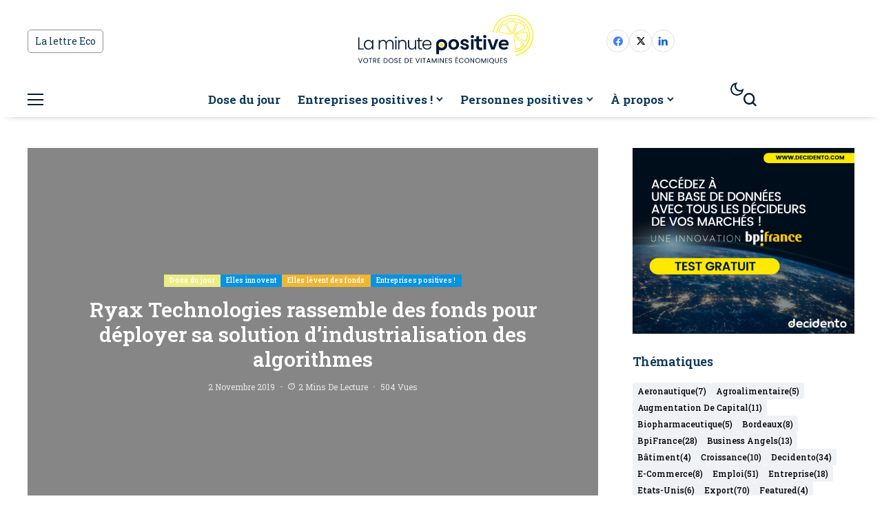

--- FILE ---
content_type: text/html; charset=UTF-8
request_url: http://laminutepositive.com/2019/11/ryax-technologies-rassemble-des-fonds-pour-deployer-sa-solution-dindustrialisation-des-algorithmes/
body_size: 33857
content:
<!DOCTYPE html>
<!--[if IE 9 ]><html class="ie ie9" lang="fr-FR"><![endif]-->
<html lang="fr-FR">

<head>
   <meta charset="UTF-8">
   <meta http-equiv="X-UA-Compatible" content="IE=edge">
   <meta name="viewport" content="width=device-width, initial-scale=1">
   <link rel="preconnect" href="https://fonts.gstatic.com" crossorigin><link rel="preload" as="style" onload="this.onload=null;this.rel='stylesheet'" id="bopea_fonts_url_preload" href="https://fonts.googleapis.com/css?family=Roboto+Slab%3A600%7CRoboto+Slab%3A400%2C700%7CRoboto+Slab%3A700%2C%2C500%2C500%2C400%2C&amp;display=swap" crossorigin><noscript><link rel="stylesheet" href="https://fonts.googleapis.com/css?family=Roboto+Slab%3A600%7CRoboto+Slab%3A400%2C700%7CRoboto+Slab%3A700%2C%2C500%2C500%2C400%2C&amp;display=swap"></noscript><link rel="profile" href="https://gmpg.org/xfn/11">
      <title>Ryax Technologies rassemble des fonds pour déployer sa solution d’industrialisation des algorithmes - La Minute Positive</title>
	<style>img:is([sizes="auto" i], [sizes^="auto," i]) { contain-intrinsic-size: 3000px 1500px }</style>
	<meta name="description" content="Moins de deux ans après sa création, Ryax Technologies réalise sa première levée de fonds auprès d’IT-Translation Investissement, Crédit Agricole Alpes Développement (C2AD) et des Business Angels. Cette levée est complétée par des financements BPI France, Banque Populaire Rhône Alpes, BNP Paribas et Total Développement Rhône. Vers une accélération de la…">
<meta name="robots" content="index, follow, max-snippet:-1, max-image-preview:large, max-video-preview:-1">
<link rel="canonical" href="https://laminutepositive.com/2019/11/ryax-technologies-rassemble-des-fonds-pour-deployer-sa-solution-dindustrialisation-des-algorithmes/">
<meta property="og:url" content="https://laminutepositive.com/2019/11/ryax-technologies-rassemble-des-fonds-pour-deployer-sa-solution-dindustrialisation-des-algorithmes/">
<meta property="og:site_name" content="La Minute Positive">
<meta property="og:locale" content="fr_FR">
<meta property="og:type" content="article">
<meta property="article:author" content="https://www.facebook.com/laminutepositive/">
<meta property="article:publisher" content="https://www.facebook.com/laminutepositive/">
<meta property="article:section" content="Dose du jour">
<meta property="article:tag" content="Andry Razafinjatovo">
<meta property="article:tag" content="Banque Populaire Rhône Alpes">
<meta property="article:tag" content="BNP Paribas et Total Développement Rhône">
<meta property="article:tag" content="BpiFrance">
<meta property="article:tag" content="business angels">
<meta property="article:tag" content="credit agricole alpes developpement">
<meta property="article:tag" content="decidento">
<meta property="article:tag" content="export">
<meta property="article:tag" content="innovation">
<meta property="article:tag" content="IT-Translation Investissement">
<meta property="article:tag" content="la minute positive">
<meta property="article:tag" content="laminutepositive">
<meta property="article:tag" content="levée de fonds">
<meta property="article:tag" content="negrier maxime">
<meta property="article:tag" content="start up">
<meta property="og:title" content="Ryax Technologies rassemble des fonds pour déployer sa solution d’industrialisation des algorithmes - La Minute Positive">
<meta property="og:description" content="Moins de deux ans après sa création, Ryax Technologies réalise sa première levée de fonds auprès d’IT-Translation Investissement, Crédit Agricole Alpes Développement (C2AD) et des Business Angels. Cette levée est complétée par des financements BPI France, Banque Populaire Rhône Alpes, BNP Paribas et Total Développement Rhône. Vers une accélération de la…">
<meta property="fb:pages" content="">
<meta property="fb:admins" content="">
<meta property="fb:app_id" content="">
<meta name="twitter:card" content="summary">
<meta name="twitter:site" content="https://x.com/minutepositive">
<meta name="twitter:creator" content="https://x.com/minutepositive">
<meta name="twitter:title" content="Ryax Technologies rassemble des fonds pour déployer sa solution d’industrialisation des algorithmes - La Minute Positive">
<meta name="twitter:description" content="Moins de deux ans après sa création, Ryax Technologies réalise sa première levée de fonds auprès d’IT-Translation Investissement, Crédit Agricole Alpes Développement (C2AD) et des Business Angels. Cette levée est complétée par des financements BPI France, Banque Populaire Rhône Alpes, BNP Paribas et Total Développement Rhône. Vers une accélération de la…">
<link rel='dns-prefetch' href='//stats.wp.com' />
<link rel='dns-prefetch' href='//fonts.googleapis.com' />
<link rel='preconnect' href='//c0.wp.com' />
<link rel="alternate" type="application/rss+xml" title="La Minute Positive &raquo; Flux" href="https://laminutepositive.com/feed/" />
<link rel="alternate" type="application/rss+xml" title="La Minute Positive &raquo; Flux des commentaires" href="https://laminutepositive.com/comments/feed/" />
	    
    <meta name="description" content="Moins de deux ans après sa création, Ryax Technologies réalise sa première levée de fonds auprès d’IT-Translation Investissement, Crédit Agricole Alpes Développement (C2AD) et des Business Angels. Cette levée est complétée par des financements BPI France, Banque Populaire Rhône Alpes, BNP Paribas et Total Développement Rhône. Vers une accélération de la commercialisation et l&rsquo;industrialisation  Selon une [&hellip;]">
        
        <meta property="og:image" content="https://laminutepositive.com/wp-content/uploads/2024/11/cropped-La-minute-positive4.png">    
        
    <meta property="og:title" content="Ryax Technologies rassemble des fonds pour déployer sa solution d’industrialisation des algorithmes">
    <meta property="og:url" content="https://laminutepositive.com/2019/11/ryax-technologies-rassemble-des-fonds-pour-deployer-sa-solution-dindustrialisation-des-algorithmes/">
    <meta property="og:site_name" content="La Minute Positive">	
        <meta property="og:description" content="Moins de deux ans après sa création, Ryax Technologies réalise sa première levée de fonds auprès d’IT-Translation Investissement, Crédit Agricole Alpes Développement (C2AD) et des Business Angels. Cette levée est complétée par des financements BPI France, Banque Populaire Rhône Alpes, BNP Paribas et Total Développement Rhône. Vers une accélération de la commercialisation et l&rsquo;industrialisation  Selon une [&hellip;]" />
	    	<meta property="og:type" content="article"/>
    <meta property="article:published_time" content="2019-11-02T21:30:59+00:00"/>
    <meta property="article:modified_time" content="2019-11-11T08:52:26+00:00"/>
    <meta name="author" content="Maxime Negrier"/>
    <meta name="twitter:card" content="summary_large_image"/>
    <meta name="twitter:creator" content="@envato"/>
        <meta name="twitter:label1" content="Written by"/>
        <meta name="twitter:data1" content="Maxime Negrier"/>
			<!-- This site uses the Google Analytics by MonsterInsights plugin v9.2.3 - Using Analytics tracking - https://www.monsterinsights.com/ -->
		<!-- Remarque : MonsterInsights n’est actuellement pas configuré sur ce site. Le propriétaire doit authentifier son compte Google Analytics dans les réglages de MonsterInsights.  -->
					<!-- No tracking code set -->
				<!-- / Google Analytics by MonsterInsights -->
		<script>
window._wpemojiSettings = {"baseUrl":"https:\/\/s.w.org\/images\/core\/emoji\/15.0.3\/72x72\/","ext":".png","svgUrl":"https:\/\/s.w.org\/images\/core\/emoji\/15.0.3\/svg\/","svgExt":".svg","source":{"concatemoji":"http:\/\/laminutepositive.com\/wp-includes\/js\/wp-emoji-release.min.js?ver=6.7.4"}};
/*! This file is auto-generated */
!function(i,n){var o,s,e;function c(e){try{var t={supportTests:e,timestamp:(new Date).valueOf()};sessionStorage.setItem(o,JSON.stringify(t))}catch(e){}}function p(e,t,n){e.clearRect(0,0,e.canvas.width,e.canvas.height),e.fillText(t,0,0);var t=new Uint32Array(e.getImageData(0,0,e.canvas.width,e.canvas.height).data),r=(e.clearRect(0,0,e.canvas.width,e.canvas.height),e.fillText(n,0,0),new Uint32Array(e.getImageData(0,0,e.canvas.width,e.canvas.height).data));return t.every(function(e,t){return e===r[t]})}function u(e,t,n){switch(t){case"flag":return n(e,"\ud83c\udff3\ufe0f\u200d\u26a7\ufe0f","\ud83c\udff3\ufe0f\u200b\u26a7\ufe0f")?!1:!n(e,"\ud83c\uddfa\ud83c\uddf3","\ud83c\uddfa\u200b\ud83c\uddf3")&&!n(e,"\ud83c\udff4\udb40\udc67\udb40\udc62\udb40\udc65\udb40\udc6e\udb40\udc67\udb40\udc7f","\ud83c\udff4\u200b\udb40\udc67\u200b\udb40\udc62\u200b\udb40\udc65\u200b\udb40\udc6e\u200b\udb40\udc67\u200b\udb40\udc7f");case"emoji":return!n(e,"\ud83d\udc26\u200d\u2b1b","\ud83d\udc26\u200b\u2b1b")}return!1}function f(e,t,n){var r="undefined"!=typeof WorkerGlobalScope&&self instanceof WorkerGlobalScope?new OffscreenCanvas(300,150):i.createElement("canvas"),a=r.getContext("2d",{willReadFrequently:!0}),o=(a.textBaseline="top",a.font="600 32px Arial",{});return e.forEach(function(e){o[e]=t(a,e,n)}),o}function t(e){var t=i.createElement("script");t.src=e,t.defer=!0,i.head.appendChild(t)}"undefined"!=typeof Promise&&(o="wpEmojiSettingsSupports",s=["flag","emoji"],n.supports={everything:!0,everythingExceptFlag:!0},e=new Promise(function(e){i.addEventListener("DOMContentLoaded",e,{once:!0})}),new Promise(function(t){var n=function(){try{var e=JSON.parse(sessionStorage.getItem(o));if("object"==typeof e&&"number"==typeof e.timestamp&&(new Date).valueOf()<e.timestamp+604800&&"object"==typeof e.supportTests)return e.supportTests}catch(e){}return null}();if(!n){if("undefined"!=typeof Worker&&"undefined"!=typeof OffscreenCanvas&&"undefined"!=typeof URL&&URL.createObjectURL&&"undefined"!=typeof Blob)try{var e="postMessage("+f.toString()+"("+[JSON.stringify(s),u.toString(),p.toString()].join(",")+"));",r=new Blob([e],{type:"text/javascript"}),a=new Worker(URL.createObjectURL(r),{name:"wpTestEmojiSupports"});return void(a.onmessage=function(e){c(n=e.data),a.terminate(),t(n)})}catch(e){}c(n=f(s,u,p))}t(n)}).then(function(e){for(var t in e)n.supports[t]=e[t],n.supports.everything=n.supports.everything&&n.supports[t],"flag"!==t&&(n.supports.everythingExceptFlag=n.supports.everythingExceptFlag&&n.supports[t]);n.supports.everythingExceptFlag=n.supports.everythingExceptFlag&&!n.supports.flag,n.DOMReady=!1,n.readyCallback=function(){n.DOMReady=!0}}).then(function(){return e}).then(function(){var e;n.supports.everything||(n.readyCallback(),(e=n.source||{}).concatemoji?t(e.concatemoji):e.wpemoji&&e.twemoji&&(t(e.twemoji),t(e.wpemoji)))}))}((window,document),window._wpemojiSettings);
</script>
<style id='wp-emoji-styles-inline-css'>

	img.wp-smiley, img.emoji {
		display: inline !important;
		border: none !important;
		box-shadow: none !important;
		height: 1em !important;
		width: 1em !important;
		margin: 0 0.07em !important;
		vertical-align: -0.1em !important;
		background: none !important;
		padding: 0 !important;
	}
</style>
<link rel='stylesheet' id='wp-block-library-css' href='https://c0.wp.com/c/6.7.4/wp-includes/css/dist/block-library/style.min.css' media='all' />
<style id='wp-block-library-theme-inline-css'>
.wp-block-audio :where(figcaption){color:#555;font-size:13px;text-align:center}.is-dark-theme .wp-block-audio :where(figcaption){color:#ffffffa6}.wp-block-audio{margin:0 0 1em}.wp-block-code{border:1px solid #ccc;border-radius:4px;font-family:Menlo,Consolas,monaco,monospace;padding:.8em 1em}.wp-block-embed :where(figcaption){color:#555;font-size:13px;text-align:center}.is-dark-theme .wp-block-embed :where(figcaption){color:#ffffffa6}.wp-block-embed{margin:0 0 1em}.blocks-gallery-caption{color:#555;font-size:13px;text-align:center}.is-dark-theme .blocks-gallery-caption{color:#ffffffa6}:root :where(.wp-block-image figcaption){color:#555;font-size:13px;text-align:center}.is-dark-theme :root :where(.wp-block-image figcaption){color:#ffffffa6}.wp-block-image{margin:0 0 1em}.wp-block-pullquote{border-bottom:4px solid;border-top:4px solid;color:currentColor;margin-bottom:1.75em}.wp-block-pullquote cite,.wp-block-pullquote footer,.wp-block-pullquote__citation{color:currentColor;font-size:.8125em;font-style:normal;text-transform:uppercase}.wp-block-quote{border-left:.25em solid;margin:0 0 1.75em;padding-left:1em}.wp-block-quote cite,.wp-block-quote footer{color:currentColor;font-size:.8125em;font-style:normal;position:relative}.wp-block-quote:where(.has-text-align-right){border-left:none;border-right:.25em solid;padding-left:0;padding-right:1em}.wp-block-quote:where(.has-text-align-center){border:none;padding-left:0}.wp-block-quote.is-large,.wp-block-quote.is-style-large,.wp-block-quote:where(.is-style-plain){border:none}.wp-block-search .wp-block-search__label{font-weight:700}.wp-block-search__button{border:1px solid #ccc;padding:.375em .625em}:where(.wp-block-group.has-background){padding:1.25em 2.375em}.wp-block-separator.has-css-opacity{opacity:.4}.wp-block-separator{border:none;border-bottom:2px solid;margin-left:auto;margin-right:auto}.wp-block-separator.has-alpha-channel-opacity{opacity:1}.wp-block-separator:not(.is-style-wide):not(.is-style-dots){width:100px}.wp-block-separator.has-background:not(.is-style-dots){border-bottom:none;height:1px}.wp-block-separator.has-background:not(.is-style-wide):not(.is-style-dots){height:2px}.wp-block-table{margin:0 0 1em}.wp-block-table td,.wp-block-table th{word-break:normal}.wp-block-table :where(figcaption){color:#555;font-size:13px;text-align:center}.is-dark-theme .wp-block-table :where(figcaption){color:#ffffffa6}.wp-block-video :where(figcaption){color:#555;font-size:13px;text-align:center}.is-dark-theme .wp-block-video :where(figcaption){color:#ffffffa6}.wp-block-video{margin:0 0 1em}:root :where(.wp-block-template-part.has-background){margin-bottom:0;margin-top:0;padding:1.25em 2.375em}
</style>
<style id='feedzy-rss-feeds-loop-style-inline-css'>
.wp-block-feedzy-rss-feeds-loop{display:grid;gap:24px;grid-template-columns:repeat(1,1fr)}@media(min-width:782px){.wp-block-feedzy-rss-feeds-loop.feedzy-loop-columns-2,.wp-block-feedzy-rss-feeds-loop.feedzy-loop-columns-3,.wp-block-feedzy-rss-feeds-loop.feedzy-loop-columns-4,.wp-block-feedzy-rss-feeds-loop.feedzy-loop-columns-5{grid-template-columns:repeat(2,1fr)}}@media(min-width:960px){.wp-block-feedzy-rss-feeds-loop.feedzy-loop-columns-2{grid-template-columns:repeat(2,1fr)}.wp-block-feedzy-rss-feeds-loop.feedzy-loop-columns-3{grid-template-columns:repeat(3,1fr)}.wp-block-feedzy-rss-feeds-loop.feedzy-loop-columns-4{grid-template-columns:repeat(4,1fr)}.wp-block-feedzy-rss-feeds-loop.feedzy-loop-columns-5{grid-template-columns:repeat(5,1fr)}}.wp-block-feedzy-rss-feeds-loop .wp-block-image.is-style-rounded img{border-radius:9999px}.wp-block-feedzy-rss-feeds-loop .wp-block-image:has(:is(img:not([src]),img[src=""])){display:none}

</style>
<link rel='stylesheet' id='mediaelement-css' href='https://c0.wp.com/c/6.7.4/wp-includes/js/mediaelement/mediaelementplayer-legacy.min.css' media='all' />
<link rel='stylesheet' id='wp-mediaelement-css' href='https://c0.wp.com/c/6.7.4/wp-includes/js/mediaelement/wp-mediaelement.min.css' media='all' />
<style id='jetpack-sharing-buttons-style-inline-css'>
.jetpack-sharing-buttons__services-list{display:flex;flex-direction:row;flex-wrap:wrap;gap:0;list-style-type:none;margin:5px;padding:0}.jetpack-sharing-buttons__services-list.has-small-icon-size{font-size:12px}.jetpack-sharing-buttons__services-list.has-normal-icon-size{font-size:16px}.jetpack-sharing-buttons__services-list.has-large-icon-size{font-size:24px}.jetpack-sharing-buttons__services-list.has-huge-icon-size{font-size:36px}@media print{.jetpack-sharing-buttons__services-list{display:none!important}}.editor-styles-wrapper .wp-block-jetpack-sharing-buttons{gap:0;padding-inline-start:0}ul.jetpack-sharing-buttons__services-list.has-background{padding:1.25em 2.375em}
</style>
<style id='classic-theme-styles-inline-css'>
/*! This file is auto-generated */
.wp-block-button__link{color:#fff;background-color:#32373c;border-radius:9999px;box-shadow:none;text-decoration:none;padding:calc(.667em + 2px) calc(1.333em + 2px);font-size:1.125em}.wp-block-file__button{background:#32373c;color:#fff;text-decoration:none}
</style>
<style id='global-styles-inline-css'>
:root{--wp--preset--aspect-ratio--square: 1;--wp--preset--aspect-ratio--4-3: 4/3;--wp--preset--aspect-ratio--3-4: 3/4;--wp--preset--aspect-ratio--3-2: 3/2;--wp--preset--aspect-ratio--2-3: 2/3;--wp--preset--aspect-ratio--16-9: 16/9;--wp--preset--aspect-ratio--9-16: 9/16;--wp--preset--color--black: #000000;--wp--preset--color--cyan-bluish-gray: #abb8c3;--wp--preset--color--white: #ffffff;--wp--preset--color--pale-pink: #f78da7;--wp--preset--color--vivid-red: #cf2e2e;--wp--preset--color--luminous-vivid-orange: #ff6900;--wp--preset--color--luminous-vivid-amber: #fcb900;--wp--preset--color--light-green-cyan: #7bdcb5;--wp--preset--color--vivid-green-cyan: #00d084;--wp--preset--color--pale-cyan-blue: #8ed1fc;--wp--preset--color--vivid-cyan-blue: #0693e3;--wp--preset--color--vivid-purple: #9b51e0;--wp--preset--gradient--vivid-cyan-blue-to-vivid-purple: linear-gradient(135deg,rgba(6,147,227,1) 0%,rgb(155,81,224) 100%);--wp--preset--gradient--light-green-cyan-to-vivid-green-cyan: linear-gradient(135deg,rgb(122,220,180) 0%,rgb(0,208,130) 100%);--wp--preset--gradient--luminous-vivid-amber-to-luminous-vivid-orange: linear-gradient(135deg,rgba(252,185,0,1) 0%,rgba(255,105,0,1) 100%);--wp--preset--gradient--luminous-vivid-orange-to-vivid-red: linear-gradient(135deg,rgba(255,105,0,1) 0%,rgb(207,46,46) 100%);--wp--preset--gradient--very-light-gray-to-cyan-bluish-gray: linear-gradient(135deg,rgb(238,238,238) 0%,rgb(169,184,195) 100%);--wp--preset--gradient--cool-to-warm-spectrum: linear-gradient(135deg,rgb(74,234,220) 0%,rgb(151,120,209) 20%,rgb(207,42,186) 40%,rgb(238,44,130) 60%,rgb(251,105,98) 80%,rgb(254,248,76) 100%);--wp--preset--gradient--blush-light-purple: linear-gradient(135deg,rgb(255,206,236) 0%,rgb(152,150,240) 100%);--wp--preset--gradient--blush-bordeaux: linear-gradient(135deg,rgb(254,205,165) 0%,rgb(254,45,45) 50%,rgb(107,0,62) 100%);--wp--preset--gradient--luminous-dusk: linear-gradient(135deg,rgb(255,203,112) 0%,rgb(199,81,192) 50%,rgb(65,88,208) 100%);--wp--preset--gradient--pale-ocean: linear-gradient(135deg,rgb(255,245,203) 0%,rgb(182,227,212) 50%,rgb(51,167,181) 100%);--wp--preset--gradient--electric-grass: linear-gradient(135deg,rgb(202,248,128) 0%,rgb(113,206,126) 100%);--wp--preset--gradient--midnight: linear-gradient(135deg,rgb(2,3,129) 0%,rgb(40,116,252) 100%);--wp--preset--font-size--small: 13px;--wp--preset--font-size--medium: 20px;--wp--preset--font-size--large: 36px;--wp--preset--font-size--x-large: 42px;--wp--preset--spacing--20: 0.44rem;--wp--preset--spacing--30: 0.67rem;--wp--preset--spacing--40: 1rem;--wp--preset--spacing--50: 1.5rem;--wp--preset--spacing--60: 2.25rem;--wp--preset--spacing--70: 3.38rem;--wp--preset--spacing--80: 5.06rem;--wp--preset--shadow--natural: 6px 6px 9px rgba(0, 0, 0, 0.2);--wp--preset--shadow--deep: 12px 12px 50px rgba(0, 0, 0, 0.4);--wp--preset--shadow--sharp: 6px 6px 0px rgba(0, 0, 0, 0.2);--wp--preset--shadow--outlined: 6px 6px 0px -3px rgba(255, 255, 255, 1), 6px 6px rgba(0, 0, 0, 1);--wp--preset--shadow--crisp: 6px 6px 0px rgba(0, 0, 0, 1);}:where(.is-layout-flex){gap: 0.5em;}:where(.is-layout-grid){gap: 0.5em;}body .is-layout-flex{display: flex;}.is-layout-flex{flex-wrap: wrap;align-items: center;}.is-layout-flex > :is(*, div){margin: 0;}body .is-layout-grid{display: grid;}.is-layout-grid > :is(*, div){margin: 0;}:where(.wp-block-columns.is-layout-flex){gap: 2em;}:where(.wp-block-columns.is-layout-grid){gap: 2em;}:where(.wp-block-post-template.is-layout-flex){gap: 1.25em;}:where(.wp-block-post-template.is-layout-grid){gap: 1.25em;}.has-black-color{color: var(--wp--preset--color--black) !important;}.has-cyan-bluish-gray-color{color: var(--wp--preset--color--cyan-bluish-gray) !important;}.has-white-color{color: var(--wp--preset--color--white) !important;}.has-pale-pink-color{color: var(--wp--preset--color--pale-pink) !important;}.has-vivid-red-color{color: var(--wp--preset--color--vivid-red) !important;}.has-luminous-vivid-orange-color{color: var(--wp--preset--color--luminous-vivid-orange) !important;}.has-luminous-vivid-amber-color{color: var(--wp--preset--color--luminous-vivid-amber) !important;}.has-light-green-cyan-color{color: var(--wp--preset--color--light-green-cyan) !important;}.has-vivid-green-cyan-color{color: var(--wp--preset--color--vivid-green-cyan) !important;}.has-pale-cyan-blue-color{color: var(--wp--preset--color--pale-cyan-blue) !important;}.has-vivid-cyan-blue-color{color: var(--wp--preset--color--vivid-cyan-blue) !important;}.has-vivid-purple-color{color: var(--wp--preset--color--vivid-purple) !important;}.has-black-background-color{background-color: var(--wp--preset--color--black) !important;}.has-cyan-bluish-gray-background-color{background-color: var(--wp--preset--color--cyan-bluish-gray) !important;}.has-white-background-color{background-color: var(--wp--preset--color--white) !important;}.has-pale-pink-background-color{background-color: var(--wp--preset--color--pale-pink) !important;}.has-vivid-red-background-color{background-color: var(--wp--preset--color--vivid-red) !important;}.has-luminous-vivid-orange-background-color{background-color: var(--wp--preset--color--luminous-vivid-orange) !important;}.has-luminous-vivid-amber-background-color{background-color: var(--wp--preset--color--luminous-vivid-amber) !important;}.has-light-green-cyan-background-color{background-color: var(--wp--preset--color--light-green-cyan) !important;}.has-vivid-green-cyan-background-color{background-color: var(--wp--preset--color--vivid-green-cyan) !important;}.has-pale-cyan-blue-background-color{background-color: var(--wp--preset--color--pale-cyan-blue) !important;}.has-vivid-cyan-blue-background-color{background-color: var(--wp--preset--color--vivid-cyan-blue) !important;}.has-vivid-purple-background-color{background-color: var(--wp--preset--color--vivid-purple) !important;}.has-black-border-color{border-color: var(--wp--preset--color--black) !important;}.has-cyan-bluish-gray-border-color{border-color: var(--wp--preset--color--cyan-bluish-gray) !important;}.has-white-border-color{border-color: var(--wp--preset--color--white) !important;}.has-pale-pink-border-color{border-color: var(--wp--preset--color--pale-pink) !important;}.has-vivid-red-border-color{border-color: var(--wp--preset--color--vivid-red) !important;}.has-luminous-vivid-orange-border-color{border-color: var(--wp--preset--color--luminous-vivid-orange) !important;}.has-luminous-vivid-amber-border-color{border-color: var(--wp--preset--color--luminous-vivid-amber) !important;}.has-light-green-cyan-border-color{border-color: var(--wp--preset--color--light-green-cyan) !important;}.has-vivid-green-cyan-border-color{border-color: var(--wp--preset--color--vivid-green-cyan) !important;}.has-pale-cyan-blue-border-color{border-color: var(--wp--preset--color--pale-cyan-blue) !important;}.has-vivid-cyan-blue-border-color{border-color: var(--wp--preset--color--vivid-cyan-blue) !important;}.has-vivid-purple-border-color{border-color: var(--wp--preset--color--vivid-purple) !important;}.has-vivid-cyan-blue-to-vivid-purple-gradient-background{background: var(--wp--preset--gradient--vivid-cyan-blue-to-vivid-purple) !important;}.has-light-green-cyan-to-vivid-green-cyan-gradient-background{background: var(--wp--preset--gradient--light-green-cyan-to-vivid-green-cyan) !important;}.has-luminous-vivid-amber-to-luminous-vivid-orange-gradient-background{background: var(--wp--preset--gradient--luminous-vivid-amber-to-luminous-vivid-orange) !important;}.has-luminous-vivid-orange-to-vivid-red-gradient-background{background: var(--wp--preset--gradient--luminous-vivid-orange-to-vivid-red) !important;}.has-very-light-gray-to-cyan-bluish-gray-gradient-background{background: var(--wp--preset--gradient--very-light-gray-to-cyan-bluish-gray) !important;}.has-cool-to-warm-spectrum-gradient-background{background: var(--wp--preset--gradient--cool-to-warm-spectrum) !important;}.has-blush-light-purple-gradient-background{background: var(--wp--preset--gradient--blush-light-purple) !important;}.has-blush-bordeaux-gradient-background{background: var(--wp--preset--gradient--blush-bordeaux) !important;}.has-luminous-dusk-gradient-background{background: var(--wp--preset--gradient--luminous-dusk) !important;}.has-pale-ocean-gradient-background{background: var(--wp--preset--gradient--pale-ocean) !important;}.has-electric-grass-gradient-background{background: var(--wp--preset--gradient--electric-grass) !important;}.has-midnight-gradient-background{background: var(--wp--preset--gradient--midnight) !important;}.has-small-font-size{font-size: var(--wp--preset--font-size--small) !important;}.has-medium-font-size{font-size: var(--wp--preset--font-size--medium) !important;}.has-large-font-size{font-size: var(--wp--preset--font-size--large) !important;}.has-x-large-font-size{font-size: var(--wp--preset--font-size--x-large) !important;}
:where(.wp-block-post-template.is-layout-flex){gap: 1.25em;}:where(.wp-block-post-template.is-layout-grid){gap: 1.25em;}
:where(.wp-block-columns.is-layout-flex){gap: 2em;}:where(.wp-block-columns.is-layout-grid){gap: 2em;}
:root :where(.wp-block-pullquote){font-size: 1.5em;line-height: 1.6;}
</style>
<link rel='stylesheet' id='contact-form-7-css' href='http://laminutepositive.com/wp-content/plugins/contact-form-7/includes/css/styles.css?ver=6.0.1' media='all' />
<link rel='stylesheet' id='wp-show-posts-css' href='http://laminutepositive.com/wp-content/plugins/wp-show-posts/css/wp-show-posts-min.css?ver=1.1.6' media='all' />

<link rel='stylesheet' id='bopea_layout-css' href='http://laminutepositive.com/wp-content/themes/bopea/css/layout.css?ver=1.0.8' media='all' />
<link rel='stylesheet' id='bopea_style-css' href='http://laminutepositive.com/wp-content/themes/bopea/style.css?ver=1.0.8' media='all' />
<style id='bopea_style-inline-css'>
body.options_dark_skin{ --jl-logo-txt-color: #fff; --jl-logo-txt-side-color: #fff; --jl-logo-txt-foot-color: #fff; --jl-sh-bg: #fff; --jl-theme-head-color: #0d3859; --jl-single-head-color: #ffffff; --jl-single-h1-color: #fff; --jl-single-h2-color: #fff; --jl-single-h3-color: #fff; --jl-single-h4-color: #fff; --jl-single-h5-color: #fff; --jl-single-h6-color: #fff; --jl-main-color: #0693e3; --jl-bg-color: #0d3859; --jl-boxbg-color: #0d3859; --jl-txt-color: #ffffff; --jl-btn-bg: #454545; --jl-comment-btn-link: #454545; --jl-comment-btn-linkc: #FFF; --jlgdpr-bg: #2d2d2d; --jlgdpr-color: #FFF; --jl-menu-bg: #001b36; --jl-menu-line-color: #2f2f2f; --jl-menu-color: #ffffff; --jl-menu-hcolor: #19baff; --jl-sub-bg-color: #001b36; --jl-sub-menu-color: #FFF; --jl-sub-line-color: #464646; --jl-sub-item-bg: #c4c4c4; --jl-sub-hcolor: #19baff; --jl-logo-bg: #111; --jl-logo-color: #FFF; --jl-single-color: #FFF; --jl-single-link-color: #ffffff; --jl-single-link-hcolor: #ffe900; --jl-except-color: #c1c1c1; --jl-meta-color: #ffffff; --jl-post-line-color: #2c2c2c; --jl-author-bg: #454545; --jl-foot-bg: #020D34; --jl-foot-color: #dcdcdc; --jl-foot-link: #ffffff; --jl-foot-hlink: #005aff; --jl-foot-head: #005aff; --jl-foot-line: rgba(136,136,136,0.15); } body.admin-bar{ --jl-stick-abar: 32px; } body{ --jl-canvas-w: 350px; --jl-logo-size: 32px; --jl-logo-size-mob: 30px; --jl-logo-txt-sps: ; --jl-logo-txt-color: #ffffff; --jl-logo-txt-side-color: #000; --jl-logo-txt-foot-color: #000; --jl-img-h: 65%; --jl-sh-bg: #000; --jl-theme-head-color: #0d3859; --jl-single-head-color: #0d3859; --jl-single-h1-color: #000000; --jl-single-h2-color: #000; --jl-single-h3-color: #000; --jl-single-h4-color: #000; --jl-single-h5-color: #000; --jl-single-h6-color: #000; --jl-main-width: 1240px; --jl-boxed-p: 30px; --jl-main-color: #0693e3; --jl-cat-sk: #0693e3; --jl-bg-color: #ffffff; --jl-boxbg-color: #FFF; --jl-txt-color: #0d3859; --jl-txt-light: #ffffff; --jl-btn-bg: #000; --jl-comment-btn-link: #F1F1F1; --jl-comment-btn-linkc: #000; --jl-desc-light: #c1c1c1; --jl-meta-light: #ffffff; --jl-input-radius: 0px; --jl-input-size: 15px; --jl-button-radius: 0px; --jl-fnav-radius: 0px; --jl-menu-bg: #ffffff; --jl-menu-line-color: #eeeeee; --jl-menu-color: #0d3859; --jl-menu-hcolor: #0d3859; --jl-sub-bg-color: #ffffff; --jl-sub-menu-color: #0a0a0a; --jl-sub-line-color: #eeeeee; --jl-sub-m-radius: 8px; --jl-menu-ac-color: #0693e3; --jl-menu-ac-height: 3px; --jl-logo-bg: #FFF; --jl-logo-color: #000; --jl-pa-ach: 33px; --jl-pa-ach-excp: 16px; --jl-ache-4col: 25px; --jl-ache-3col: 35px; --jl-ache-2col: 35px; --jl-ach-excp: 13px; --jl-ach-ls-excp: 0.01em; --jl-ach-lh-excp: 1.5; --jl-excpt-row: 2; --jl-single-title-size: 30px; --jl-sub-title-s: 26px; --jl-subt-max: 100%; --jl-single-color: #0d3859; --jl-single-link-color: #0d3859; --jl-single-link-hcolor: #19baff; --jl-except-color: #666; --jl-meta-color: #0a0a0a; --jl-post-line-color: #e0e0e0; --jl-author-bg: rgba(136,136,136,0.1); --jl-post-related-size: 18px; --jl-foot-bg: #f9f9fa; --jl-foot-color: #0a0a0a; --jl-foot-link: #0a0a0a; --jl-foot-hlink: #005aff; --jl-foot-head: #000000; --jl-foot-line: rgba(136,136,136,0.15); --jl-foot-menu-col: 1; --jl-foot-title-size: 20px; --jl-foot-font-size: 24px; --jl-foot-copyright: 13px; --jl-foot-menu-size: 16px; --jl-body-font: Roboto Slab, Verdana, Geneva, sans-serif; --jl-body-font-size: 15px; --jl-body-font-weight: 400; --jl-body-spacing: 0em; --jl-body-line-height: 1.5; --jl-logo-width: 280px; --jl-m-logo-width: 110px; --jl-s-logo-width: 190px; --jl-fot-logo-width: 110px; --jl-title-font: Roboto Slab, Verdana, Geneva, sans-serif; --jl-title-font-weight: 600; --jl-title-transform: none; --jl-title-space: 0em; --jl-title-line-height: 1.2; --jl-title-line-h: 1px; --jl-content-font-size: 18px; --jl-content-spacing: 0.01em; --jl-content-line-height: 1.7; --jl-sec-menu-height: 110px; --jl-stick-space: 20px; --jl-stick-abar: 0px; --jl-stick-abmob: 46px; --jl-menu-font: Roboto Slab, Verdana, Geneva, sans-serif; --jl-menu-font-size: 17px; --jl-menu-font-weight: 700; --jl-menu-transform: none; --jl-menu-space: 0px; --jl-spacing-menu: 25px; --jl-submenu-font-size: 15px; --jl-submenu-font-weight: 500; --jl-submenu-transform: none; --jl-submenu-space: -0.02em; --jl-sub-item-bg: #0d3859; --jl-sub-hcolor: #ffffff; --jl-cat-font-size: 10px; --jl-cat-font-weight: 500; --jl-cat-font-space: 0.03em; --jl-cat-transform: none; --jl-meta-font-size: 12px; --jl-meta-font-ssize: 12px; --jl-meta-font-weight: 400; --jl-meta-a-font-weight: 500; --jl-meta-font-space: 0px; --jl-meta-transform: capitalize; --jl-button-font-size: 14px; --jl-button-font-weight: 500; --jl-button-transform: capitalize; --jl-button-space: 0em; --jl-loadmore-font-size: 13px; --jl-loadmore-font-weight: 500; --jl-loadmore-transform: capitalize; --jl-loadmore-space: 0em; --jl-border-rounded: 0px; --jl-top-rounded: 0px; --jlgdpr-width: 350px; --jlgdpr-space: 20px; --jlgdpr-radius: 10px; --jlgdpr-padding: 20px; --jlgdpr-pos: flex-start; --jl-cookie-des-size: 13px; --jl-cookie-btn-size: 13px; --jlgdpr-btn: 5px; --jl-cookie-btn-space: 0em; --jl-cookie-btn-transform: capitalize; --jlgdpr-bg: #fff; --jlgdpr-color: #000; --jl-widget-fsize: 18px; --jl-widget-space: -0.03em; --jl-widget-transform: capitalize; } ::selection { background-color: #0693e3; color: #FFF; } .jl_rel_posts .jl_imgw { padding-bottom: var(--jl-img-h, 66.66667%) !important; height: unset !important; } .jl_lg_opt .jl_ov_el .jl_fe_text .jl_fe_inner{ position: relative !important; z-index: 1; } .jl_lg_opt .jl_cap_ov.jlcapvv{ z-index: 0; } * { text-rendering: optimizeLegibility; -webkit-font-smoothing: antialiased; -moz-osx-font-smoothing: grayscale; }  .jl_fr12_inner .jl_imgw, .jl_fr7_inner .jl_p_fr7 .jl_imgw, .jl_fr6_inner .jl_cgrid_layout .jl_imgw{ padding-bottom: var(--jl-img-h, 66.66667%); height: unset; } .jl_fe_text{ text-align: var(--jl-t-align, left); } .jl_sifea_img{max-width: fit-content;}  .jl_achv_tpl_list{ --jl-ache-title: 20px; } .jl_achv_tpl_2grid{ --jl-ache-title: 22px; } .jl_achv_tpl_3grid{ --jl-ache-title: 22px; } .jl_achv_tpl_4grid{ --jl-ache-title: 17px; } .jl_achv_tpl_classic{ --jl-ache-title: 35px; } .jl_achv_tpl_2ov{ --jl-ache-title: 23px; } .jl_achv_tpl_3ov{ --jl-ache-title: 22px; } .jl_achv_tpl_4ov{ --jl-ache-title: 18px; }  .jl_tline .jl_fe_title a, .jl_tline .jl_wc_title a, .jl_tline .woocommerce-loop-product__title a, .jl_tline .jl_navpost .jl_cpost_title, .jl_bgt .jl_fe_title a, .jl_bgt .jl_wc_title a, .jl_bgt .woocommerce-loop-product__title a, .jl_bgt .jl_navpost .jl_cpost_title{ display: inline !important; } body.options_dark_skin #jl_sb_nav{ --jl-bg-color: #010617; --sect-t-color: #fff; --jl-txt-color: #fff; --jl-meta-color: #ddd; --jl-post-line-color: #303041; --jl-theme-head-color: var(--sect-t-color); } #jl_sb_nav{ --jl-bg-color: #ffffff; --sect-t-color: #c64800; --jl-txt-color: #000; --jl-meta-color: #0a0a0a; --jl-post-line-color: #e9ecef; --jl-theme-head-color: var(--sect-t-color); } .jl_sh_ctericons.jlshcolor li, .jl_sh_ctericons.jlshsc li{ display: flex; align-items: center; } .jl_sh_ctericons.jlshcolor .jl_sh_i, .jl_sh_ctericons.jlshsc .jl_sh_i{ display: flex; } .jl_encanw #jl_sb_nav .logo_small_wrapper a img.jl_logo_n{ opacity: 0; } .jl_encanw #jl_sb_nav .logo_small_wrapper a img.jl_logo_w{ opacity: 1; } .jl_enhew .jlc-hmain-in .logo_small_wrapper a img.jl_logo_n{ opacity: 0; } .jl_enhew .jlc-hmain-in .logo_small_wrapper a img.jl_logo_w{ opacity: 1; } .jl_enstew .jlc-stick-main-in .logo_small_wrapper a img.jl_logo_n{ opacity: 0; } .jl_enstew .jlc-stick-main-in .logo_small_wrapper a img.jl_logo_w{ opacity: 1; } .jl_ovt{ height: 1px; visibility: hidden; margin: 0px; padding: 0px; } .jl_ads_wrap_sec *{ margin: 0px; padding: 0px; } .jl_ads_wrap_sec.jl_head_adsab{align-items:center;}.jl_ads_wrap_sec.jl_head_adsbl{margin-top: 40px; align-items:center;}.jl_ads_wrap_sec.jl_con_adsab{align-items:center;}.jl_ads_wrap_sec.jl_con_adsbl{align-items:center;}.jl_ads_wrap_sec.jl_auth_adsab{margin-top: 40px; align-items:center;}.jl_ads_wrap_sec.jl_auth_adsbl{align-items:center;}.jl_ads_wrap_sec.jl_rel_adsab{align-items:center;}.jl_ads_wrap_sec.jl_rel_adsbl{align-items:center;}.jl_ads_wrap_sec.jl_foot_adsab{margin-bottom: 40px; align-items:center;}.jl_ads_wrap_sec.jl_foot_adsbl{padding: 40px 0px; align-items:center;}.jl_imgw:hover .jl_imgin img, .jl_ov_el:hover .jl_imgin img, .jl_box_info:hover .jl_box_bg img{transform: scale(1.01);}.jlac_smseah.active_search_box{ overflow: unset; } .jlac_smseah.active_search_box .search_header_wrapper .jli-search{ transform: scale(.9); } .jlac_smseah.active_search_box .search_header_wrapper .jli-search:before{ font-family: "jl_font" !important; content: "\e906" !important; } .jl_shwp{ display: flex; height: 100%; } .jl_ajse{ position: absolute !important; background: var(--jl-sub-bg-color); width: 350px; top: 100% !important; right: 0px; left: auto; padding: 15px 20px; height: unset; box-shadow: 0 0 25px 0 rgba(0,0,0,.08); border-radius: var(--jl-sub-m-radius, 8px); transform: translateY(-0.6rem); } .jl_ajse .searchform_theme{ padding: 0px; float: none !important; position: unset; transform: unset; display: flex; align-items: center; justify-content: space-between; border-radius: 0px; border-bottom: 0px !important; } .jl_ajse .jl_search_head{ width: 100%; display: flex; flex-direction: column; } .jl_ajse.search_form_menu_personal .searchform_theme .search_btn{ float: none; border: 0px !important; height: 30px; font-size: 14px; color: var(--jl-sub-menu-color) !important; } .jl_ajse .jl_shnone{ font-size: 14px; margin: 0px; } .jl_ajse.search_form_menu_personal .searchform_theme .search_btn::-webkit-input-placeholder{ color: var(--jl-sub-menu-color) !important; } .jl_ajse.search_form_menu_personal .searchform_theme .search_btn::-moz-placeholder{ color: var(--jl-sub-menu-color) !important; } .jl_ajse.search_form_menu_personal .searchform_theme .search_btn:-ms-input-placeholder{ color: var(--jl-sub-menu-color) !important; } .jl_ajse.search_form_menu_personal .searchform_theme .search_btn:-moz-placeholder{ color: var(--jl-sub-menu-color) !important; } .jl_ajse .searchform_theme .button{ height: 30px; position: unset; padding: 0px 12px !important; background: var(--jl-main-color) !important; border-radius: var(--jl-sbr, 4px); text-transform: capitalize; font-weight: var(--jl-button-font-weight); font-size: 14px; width: auto; letter-spacing: var(--jl-submenu-space); } .jlc-hmain-w.jl_base_menu .jl_ajse .searchform_theme .button i.jli-search, .jlc-stick-main-w .jl_ajse .searchform_theme .button i.jli-search{ color: #fff !important; font-size: 12px; } .jl_ajse .jl_search_wrap_li{ --jl-img-space: 10px; --jl-img-w: 90px; --jl-smimg-h: 70px; --jl-h-align: left; --jl-t-size: 14px; --jl-txt-color: var(--jl-sub-menu-color) !important; --jl-meta-color: var(--jl-sub-menu-color) !important; --jlrow-gap: 15px; --jl-img-m: 13px; --jl-post-line-color: transparent; } .jl_ajse .jl_search_wrap_li .jl-donut-front{ top: 0px; right: 0px; } .jl_ajse .jl_search_wrap_li .jl_grid_wrap_f{ width: 100%; display: grid; overflow: hidden; grid-template-columns: repeat(1,minmax(0,1fr)); grid-row-gap: var(--jlrow-gap); border-top: 2px solid var(--jl-sub-line-color); padding-top: 20px; margin-top: 10px; margin-bottom: 6px; } .jl_ajse .jl_search_wrap_li .jl_li_in{ flex-direction: row !important; } .jl_ajse .jl_search_wrap_li .jl_li_in .jl_img_holder{ height: 70px !important; -webkit-flex: 0 0 var(--jl-img-w, 180px); -ms-flex: 0 0 var(--jl-img-w, 180px); flex: 0 0 var(--jl-img-w, 180px); width: var(--jl-img-w, 180px); } .jl_ajse .jl_search_wrap_li .jl_li_in .jl_img_holder .jl_imgw{ height: 70px !important; } .jl_ajse .jl_post_meta{ opacity: .5; margin-top: 5px !important; } .jl_ajse .jl_post_meta .jl_author_img_w, .jl_ajse .jl_post_meta .post-date:before{ display: none; } .jl_item_bread i{font-size: inherit;} .logo_link, .logo_link:hover{ font-family: var(--jl-title-font); font-weight: var(--jl-title-font-weight); text-transform: var(--jl-title-transform); letter-spacing: var(--jl-logo-txt-sps); line-height: var(--jl-title-line-height); font-size: var(--jl-logo-size); color: var(--jl-logo-txt-color); } @media only screen and (max-width: 767px) { .logo_link, .logo_link:hover{ font-size: var(--jl-logo-size-mob); } } .logo_link > h1, .logo_link > span{ font-size: inherit; color: var(--jl-logo-txt-color); } .jl_mobile_nav_inner .logo_link, .jl_mobile_nav_inner .logo_link:hover{ color: var(--jl-logo-txt-side-color); } .jl_ft_cw .logo_link, .jl_ft_cw .logo_link:hover{ color: var(--jl-logo-txt-foot-color); } body, p, .jl_fe_des{ letter-spacing: var(--jl-body-spacing); } .jl_content, .jl_content p{ font-size: var(--jl-content-font-size); line-height: var(--jl-content-line-height); letter-spacing: var(--jl-content-spacing); } .jl_vid_mp.jl_livid.sgvpop{ display: flex; } .jl_vid_mp.jl_livid.sgvpop .jl_pop_vid{ position: absolute !important; } .jl_single_tpl7 .jl_vid_mp.jl_livid.sgvpop, .jl_shead_mix9 .jl_vid_mp.jl_livid.sgvpop, .jl_shead_mix12 .jl_vid_mp.jl_livid.sgvpop, .jl_shead_tpl3 .jl_vid_mp.jl_livid.sgvpop{ transform: unset; position: unset; margin: 30px auto 0px auto; } .jl_lb3 .jl_cat_lbl, .jl_lb4 .jl_cat_lbl, .jl_lb5 .jl_cat_lbl, .jl_lb6 .jl_cat_lbl, .jl_lb7 .jl_cat_lbl{ padding: 3px 8px !important; border-radius: 0px !important; } .jlc-container, .jl_shead_tpl4.jl_shead_mix10 .jl_fe_text{max-width: 1240px;} .jl_sli_in .jl_sli_fb{order: 1;} .jl_sli_in .jl_sli_tw{order: 2;} .jl_sli_in .jl_sli_din{order: 3;} .jl_sli_in .jl_sli_wapp{order: 4;} .jl_sli_in .jl_sli_mil{order: 5;} .jl_sli_in .jl_sli_tele{order: 6;} .jl_sli_in .jl_sli_tumblr{order: 7;} .jl_sli_in .jl_sli_line{order: 7;} .jl_sli_in .jl_sli_pi{order: 7;}  .post_sw .jl_sli_in .jl_sli_pi, .jlp_hs .jl_sli_in .jl_sli_pi{display: none !important;} .post_sw .jl_sli_in .jl_sli_tele, .jlp_hs .jl_sli_in .jl_sli_tele{display: none !important;}  .post_sw .jl_sli_in .jl_sli_tumblr, .jlp_hs .jl_sli_in .jl_sli_tumblr{display: none !important;} .post_sw .jl_sli_in .jl_sli_line, .jlp_hs .jl_sli_in .jl_sli_line{display: none !important;}   .jl_sfoot .jl_sli_in .jl_sli_pi{display: none !important;} .jl_sfoot .jl_sli_in .jl_sli_tele{display: none !important;} .jl_sfoot .jl_sli_in .jl_sli_tumblr{display: none !important;} .jl_sfoot .jl_sli_in .jl_sli_line{display: none !important;} .jl_enltxt .logo_small_wrapper_table .logo_small_wrapper .logo_link *{ max-width: unset; width: unset; } .logo_small_wrapper_table .logo_small_wrapper a .jl_logo_w { position: absolute;top: 0px;left: 0px;opacity: 0; } .logo_small_wrapper_table .logo_small_wrapper .logo_link *{ max-width: var(--jl-logo-width); width: var(--jl-logo-width); } .jl_sleft_side .jl_smmain_side{ order: 1; padding-left: 20px; padding-right: 30px; } .jl_sleft_side .jl_smmain_con{ order: 2; } .jl_rd_wrap{ bottom: 0; } .jl_rd_read{ height: 5px; background-color: #fc8a00; background-image: linear-gradient(to right, #ae5eff 0%, #fc8a00 100%); } .jl_view_none{display: none !important;} .jl_sifea_img, .jl_smmain_w .swiper-slide-inner{ border-radius: var(--jl-border-rounded); overflow: hidden; } .jl_shead_mix12 .jl_ov_layout, .jl_shead_mix10 .jl_ov_layout, .jl_shead_mix9 .jl_ov_layout{ border-radius: 0px; }   .jl_fot_gwp{ display: flex; width: 100%; justify-content: space-between; align-items: center; margin-top: 25px; } .jl_fot_gwp .jl_post_meta{ margin-top: 0px !important; } .jl_ma_layout .jl-ma-opt:nth-child(2) .jl_fot_gwp .jl_post_meta{ margin-top: 13px !important; } @media only screen and (min-width: 769px) { .jl_ma_layout .jl-ma-opt:nth-child(2) .jl_fot_gwp .jl_post_meta{ margin-top: 0px !important; } } .jl_fot_gwp .jl_fot_sh{ display: flex; } .jl_fot_gwp .jl_fot_sh > span{ display: flex; align-items: center; font-size: 14px; color: #B5B5B5; } .jl_fot_gwp .jl_fot_sh .jl_book_mark.jl_saved_p{ color: var(--jl-main-color); } .jl_fot_gwp .jl_fot_sh .jl_book_mark.jl_saved_p .jli-icon_save:before{ content: "\e901"; } .jl_fot_gwp .jl_fot_sh .jl_fot_share_i{ margin-left: 13px; } .jls_tooltip { position: relative; display: inline-block; cursor: pointer; } .jls_tooltip .jls_tooltip_w{ visibility: hidden; position: absolute; z-index: 1; opacity: 0; transition: opacity .3s; } .jls_tooltip:hover .jls_tooltip_w{ visibility: visible; opacity: 1; } .jls_tooltip .jls_tooltiptext { position: relative; display: flex; text-align: center; padding: 0px; justify-content: center; } .jl_ov_el .jls_tooltip .jls_tooltiptext{ --jl-sh-bg: #fff; } .jls_tooltip-top { padding-bottom: 10px !important; bottom: 100%; left: 50%; margin-left: -50px; } .jls_tooltiptext .jls_tooltip_in{ position: relative; z-index: 2; background: var(--jl-sh-bg); padding: 5px 0px; font-weight: 400; border-radius: 7px; } .jls_tooltip_in .jl_sli_line.jl_shli{ display: none !important; } .jls_tooltip > svg{ width: 0.93em; height: 0.93em; } .jls_tooltip > i{ font-size: 90%; } .jl_share_l_bg .jls_tooltiptext .jl_sli_in{ gap: 3px !important; display: flex; } .jls_tooltip-top .jls_tooltiptext::after { content: ""; position: absolute; bottom: -2px; right: 5px; width: 10px; height: 10px; margin-left: -5px; background-color: var(--jl-sh-bg); z-index: 1; transform: rotate(45deg); } .jl_fot_share_i .jls_tooltip_w{ width: auto; margin-left: 0px; right: 0px; bottom: auto; right: 1px; top: -46px; left: auto; } .jl_fot_share_i .jls_tooltip_w:before{ display:none; } .jl_fot_share_i .jls_tooltip_in{ padding: 6px 8px !important; } .jl_fot_share_i .jls_tooltip_in .post_sw{ display: block; width: auto; } .jl_fot_share_i.jl_share_l_bg.jls_tooltip{ z-index: 10; display: none; margin-left: var(--jl-sh-lp, auto); } .jl_fot_share_i.jl_share_l_bg.jls_tooltip:before{ display: none; } .jls_tooltiptext .jl_shli a{ flex: 0 0 25px; width: 25px !important; height: 25px !important; font-size: 12px !important; display: flex !important; align-items: center !important; justify-content: center !important; color: #fff !important } .jls_tooltiptext .jl_shli:before{ display: none; } .jl_share_l_bg .jls_tooltiptext .jl_sli_in .jl_shli a{ border-radius: 7px !important; color: #fff !important; transition: unset; text-decoration: none !important; } .jls_tooltiptext .single_post_share_icon_post li a i{ margin: 0px; } .jl_fot_gwp .jl_fot_sh .jl_fot_save > i, .jl_fot_gwp .jl_fot_sh .jl_fot_share_i > i{ transition: opacity 0.2s ease 0s; } .jl_fot_gwp .jl_fot_sh .jl_fot_save:hover > i, .jl_fot_gwp .jl_fot_sh .jl_fot_share_i:hover > i{ color: var(--jl-main-color); } .jl_main_achv .jl_fot_share_i.jl_share_l_bg.jls_tooltip{ display: inline-flex; }   .jl_home_bw .image-post-thumb{ margin-bottom: 30px; } .cat-item-191 span{background: #f293e7}.jl_cat_cid_191{--jl-catc-bg: #f293e7 !important;}.jl_cat_opt4 .jl_cat_opt_w.jl_cat_cid_191{--jl-catb-bg: #f293e7 !important;}.jl_f_cat .jl_cat191{--jl-cat-sk: #f293e7;}.cat-item-239 span{background: #7287ff}.jl_cat_cid_239{--jl-catc-bg: #7287ff !important;}.jl_cat_opt4 .jl_cat_opt_w.jl_cat_cid_239{--jl-catb-bg: #7287ff !important;}.jl_f_cat .jl_cat239{--jl-cat-sk: #7287ff;}.cat-item-169 span{background: #5800ab}.jl_cat_cid_169{--jl-catc-bg: #5800ab !important;}.jl_cat_opt4 .jl_cat_opt_w.jl_cat_cid_169{--jl-catb-bg: #5800ab !important;}.jl_f_cat .jl_cat169{--jl-cat-sk: #5800ab;}.cat-item-237 span{background: #0272f0}.jl_cat_cid_237{--jl-catc-bg: #0272f0 !important;}.jl_cat_opt4 .jl_cat_opt_w.jl_cat_cid_237{--jl-catb-bg: #0272f0 !important;}.jl_f_cat .jl_cat237{--jl-cat-sk: #0272f0;}.cat-item-4 span{background: #eded87}.jl_cat_cid_4{--jl-catc-bg: #eded87 !important;}.jl_cat_opt4 .jl_cat_opt_w.jl_cat_cid_4{--jl-catb-bg: #eded87 !important;}.jl_f_cat .jl_cat4{--jl-cat-sk: #eded87;}.cat-item-145 span{background: #bea9e8}.jl_cat_cid_145{--jl-catc-bg: #bea9e8 !important;}.jl_cat_opt4 .jl_cat_opt_w.jl_cat_cid_145{--jl-catb-bg: #bea9e8 !important;}.jl_f_cat .jl_cat145{--jl-cat-sk: #bea9e8;}.cat-item-607 span{background: #efb632}.jl_cat_cid_607{--jl-catc-bg: #efb632 !important;}.jl_cat_opt4 .jl_cat_opt_w.jl_cat_cid_607{--jl-catb-bg: #efb632 !important;}.jl_f_cat .jl_cat607{--jl-cat-sk: #efb632;}.cat-item-12 span{background: #9fd9e0}.jl_cat_cid_12{--jl-catc-bg: #9fd9e0 !important;}.jl_cat_opt4 .jl_cat_opt_w.jl_cat_cid_12{--jl-catb-bg: #9fd9e0 !important;}.jl_f_cat .jl_cat12{--jl-cat-sk: #9fd9e0;}.cat-item-133 span{background: #77d675}.jl_cat_cid_133{--jl-catc-bg: #77d675 !important;}.jl_cat_opt4 .jl_cat_opt_w.jl_cat_cid_133{--jl-catb-bg: #77d675 !important;}.jl_f_cat .jl_cat133{--jl-cat-sk: #77d675;}.cat-item-1609 span{background: #429300}.jl_cat_cid_1609{--jl-catc-bg: #429300 !important;}.jl_cat_opt4 .jl_cat_opt_w.jl_cat_cid_1609{--jl-catb-bg: #429300 !important;}.jl_f_cat .jl_cat1609{--jl-cat-sk: #429300;}.cat-item-1612 span{background: #eddf4e}.jl_cat_cid_1612{--jl-catc-bg: #eddf4e !important;}.jl_cat_opt4 .jl_cat_opt_w.jl_cat_cid_1612{--jl-catb-bg: #eddf4e !important;}.jl_f_cat .jl_cat1612{--jl-cat-sk: #eddf4e;}.cat-item-1611 span{background: #af0005}.jl_cat_cid_1611{--jl-catc-bg: #af0005 !important;}.jl_cat_opt4 .jl_cat_opt_w.jl_cat_cid_1611{--jl-catb-bg: #af0005 !important;}.jl_f_cat .jl_cat1611{--jl-cat-sk: #af0005;}.cat-item-167 span{background: #ff7c7c}.jl_cat_cid_167{--jl-catc-bg: #ff7c7c !important;}.jl_cat_opt4 .jl_cat_opt_w.jl_cat_cid_167{--jl-catb-bg: #ff7c7c !important;}.jl_f_cat .jl_cat167{--jl-cat-sk: #ff7c7c;}h1, h2, h3, h4, h5, h6, h1 a, h2 a, h3 a, h4 a, h5 a, h6 a{ color: var(--jl-theme-head-color); } .jl_shead_tpl1 .jl_head_title, .jl_single_tpl6 .jl_shead_tpl1 .jl_head_title, .jl_shead_mix13 .jl_head_title{ color: var(--jl-single-head-color); } .jl_content h1, .content_single_page h1, .jl_content h1 a, .content_single_page h1 a, .jl_content h1 a:hover, .content_single_page h1 a:hover{color: var(--jl-single-h1-color);} .jl_content h2, .content_single_page h2, .jl_content h2 a, .content_single_page h2 a, .jl_content h2 a:hover, .content_single_page h2 a:hover{color: var(--jl-single-h2-color);} .jl_content h3, .content_single_page h3, .jl_content h3 a, .content_single_page h3 a, .jl_content h3 a:hover, .content_single_page h3 a:hover{color: var(--jl-single-h3-color);} .jl_content h4, .content_single_page h4, .jl_content h4 a, .content_single_page h4 a, .jl_content h4 a:hover, .content_single_page h4 a:hover{color: var(--jl-single-h4-color);} .jl_content h5, .content_single_page h5, .jl_content h5 a, .content_single_page h5 a, .jl_content h5 a:hover, .content_single_page h5 a:hover{color: var(--jl-single-h5-color);} .jl_content h6, .content_single_page h6, .jl_content h6 a, .content_single_page h6 a, .jl_content h6 a:hover, .content_single_page h6 a:hover{color: var(--jl-single-h6-color);}  .jl_content h1, .content_single_page h1, .jl_content h2, .content_single_page h2, .jl_content h3, .content_single_page h3, .jl_content h4, .content_single_page h4, .jl_content h5, .content_single_page h5, .jl_content h6, .content_single_page h6{ text-transform: none; letter-spacing: 0em; line-height: 1.2; } @media only screen and (min-width: 1025px) { .jl-h-d{display: none;}     .jl_content h1, .content_single_page h1{font-size: 40px;}     .jl_content h2, .content_single_page h2{font-size: 32px;}     .jl_content h3, .content_single_page h3{font-size: 28px;}     .jl_content h4, .content_single_page h4{font-size: 24px;}     .jl_content h5, .content_single_page h5{font-size: 20px;}     .jl_content h6, .content_single_page h6{font-size: 16px;} } @media only screen and (min-width:768px) and (max-width:1024px) { body{ --jl-single-title-size: 27px; --jl-sub-title-s: 17px; --jl-sg-ext: 0px; --jl-ach-excp: 13px; }     .jl-h-t{display: none;}     .jl_content h1, .content_single_page h1{font-size: 40px;}     .jl_content h2, .content_single_page h2{font-size: 32px;}     .jl_content h3, .content_single_page h3{font-size: 28px;}     .jl_content h4, .content_single_page h4{font-size: 24px;}     .jl_content h5, .content_single_page h5{font-size: 20px;}     .jl_content h6, .content_single_page h6{font-size: 16px;}     body, p{ font-size: 15px}     .jl_content, .jl_content p{ font-size: 16px} } @media only screen and (max-width: 768px) { body{ --jl-single-title-size: 25px; --jl-sub-title-s: 13px; --jl-sg-ext: 0px; --jl-pa-ach: 25px; --jl-pa-ach-excp: 15px; --jl-ach-excp: 13px; --jl-ache-4col: 25px; --jl-ache-3col: 25px; --jl-ache-2col: 25px; --jl-ache-title: 20px; --jl-stp: 30px; --jl-sbp: 30px; --jl-jl-achspc: 30px; --jl-post-related-size: 17px; }     .jl_achv_tpl_list, .jl_achv_tpl_2grid, .jl_achv_tpl_3grid, .jl_achv_tpl_4grid, .jl_achv_tpl_classic, .jl_achv_tpl_2ov, .jl_achv_tpl_3ov, .jl_achv_tpl_4ov{ --jl-ache-title: 20px; }      .jl_achv_tpl_list .jl_fli_wrap .jl_li_in{ --jl-img-w: 100%; --jl-img-space: 20px; --jl-img-h: 56.25%; }     .jl-h-m{display: none;}     .jl_content h1, .content_single_page h1{font-size: 40px;}     .jl_content h2, .content_single_page h2{font-size: 32px;}     .jl_content h3, .content_single_page h3{font-size: 28px;}     .jl_content h4, .content_single_page h4{font-size: 24px;}     .jl_content h5, .content_single_page h5{font-size: 20px;}     .jl_content h6, .content_single_page h6{font-size: 16px;}     body, p, .jl_fe_des{ font-size: 15px}     .jl_content, .jl_content p{ font-size: 15px}     .jl_ajse{width: 300px;}     }
</style>
<link rel='stylesheet' id='glightbox-css' href='http://laminutepositive.com/wp-content/themes/bopea/css/glightbox.min.css?ver=1.0.8' media='all' />
<link rel='stylesheet' id='swiper-css' href='http://laminutepositive.com/wp-content/plugins/elementor/assets/lib/swiper/v8/css/swiper.min.css?ver=8.4.5' media='all' />
<link rel='stylesheet' id='tablepress-default-css' href='http://laminutepositive.com/wp-content/plugins/tablepress/css/build/default.css?ver=3.0.2' media='all' />
<link rel='stylesheet' id='ekit-widget-styles-css' href='http://laminutepositive.com/wp-content/plugins/elementskit-lite/widgets/init/assets/css/widget-styles.css?ver=3.7.8' media='all' />
<link rel='stylesheet' id='ekit-responsive-css' href='http://laminutepositive.com/wp-content/plugins/elementskit-lite/widgets/init/assets/css/responsive.css?ver=3.7.8' media='all' />
<link rel='stylesheet' id='elementor-frontend-css' href='http://laminutepositive.com/wp-content/plugins/elementor/assets/css/frontend.min.css?ver=3.34.2' media='all' />
<link rel='stylesheet' id='elementor-post-22453-css' href='http://laminutepositive.com/wp-content/uploads/elementor/css/post-22453.css?ver=1769219413' media='all' />
<link rel='stylesheet' id='elementor-post-22143-css' href='http://laminutepositive.com/wp-content/uploads/elementor/css/post-22143.css?ver=1769219413' media='all' />
<link rel='stylesheet' id='elementor-post-12224-css' href='http://laminutepositive.com/wp-content/uploads/elementor/css/post-12224.css?ver=1769219413' media='all' />
<script src="https://c0.wp.com/c/6.7.4/wp-includes/js/jquery/jquery.min.js" id="jquery-core-js"></script>
<script src="https://c0.wp.com/c/6.7.4/wp-includes/js/jquery/jquery-migrate.min.js" id="jquery-migrate-js"></script>
<link rel="https://api.w.org/" href="https://laminutepositive.com/wp-json/" /><link rel="alternate" title="JSON" type="application/json" href="https://laminutepositive.com/wp-json/wp/v2/posts/5116" /><link rel="EditURI" type="application/rsd+xml" title="RSD" href="https://laminutepositive.com/xmlrpc.php?rsd" />
<meta name="generator" content="WordPress 6.7.4" />
<link rel='shortlink' href='https://laminutepositive.com/?p=5116' />
<link rel="alternate" title="oEmbed (JSON)" type="application/json+oembed" href="https://laminutepositive.com/wp-json/oembed/1.0/embed?url=https%3A%2F%2Flaminutepositive.com%2F2019%2F11%2Fryax-technologies-rassemble-des-fonds-pour-deployer-sa-solution-dindustrialisation-des-algorithmes%2F" />
<link rel="alternate" title="oEmbed (XML)" type="text/xml+oembed" href="https://laminutepositive.com/wp-json/oembed/1.0/embed?url=https%3A%2F%2Flaminutepositive.com%2F2019%2F11%2Fryax-technologies-rassemble-des-fonds-pour-deployer-sa-solution-dindustrialisation-des-algorithmes%2F&#038;format=xml" />
<style type="text/css">
.feedzy-rss-link-icon:after {
	content: url("http://laminutepositive.com/wp-content/plugins/feedzy-rss-feeds/img/external-link.png");
	margin-left: 3px;
}
</style>
			<style>img#wpstats{display:none}</style>
		<meta name="generator" content="Elementor 3.34.2; features: e_font_icon_svg, additional_custom_breakpoints; settings: css_print_method-external, google_font-enabled, font_display-swap">
			<style>
				.e-con.e-parent:nth-of-type(n+4):not(.e-lazyloaded):not(.e-no-lazyload),
				.e-con.e-parent:nth-of-type(n+4):not(.e-lazyloaded):not(.e-no-lazyload) * {
					background-image: none !important;
				}
				@media screen and (max-height: 1024px) {
					.e-con.e-parent:nth-of-type(n+3):not(.e-lazyloaded):not(.e-no-lazyload),
					.e-con.e-parent:nth-of-type(n+3):not(.e-lazyloaded):not(.e-no-lazyload) * {
						background-image: none !important;
					}
				}
				@media screen and (max-height: 640px) {
					.e-con.e-parent:nth-of-type(n+2):not(.e-lazyloaded):not(.e-no-lazyload),
					.e-con.e-parent:nth-of-type(n+2):not(.e-lazyloaded):not(.e-no-lazyload) * {
						background-image: none !important;
					}
				}
			</style>
			<link rel="icon" href="https://laminutepositive.com/wp-content/uploads/2024/11/cropped-La-minute-positive4-32x32.png" sizes="32x32" />
<link rel="icon" href="https://laminutepositive.com/wp-content/uploads/2024/11/cropped-La-minute-positive4-192x192.png" sizes="192x192" />
<link rel="apple-touch-icon" href="https://laminutepositive.com/wp-content/uploads/2024/11/cropped-La-minute-positive4-180x180.png" />
<meta name="msapplication-TileImage" content="https://laminutepositive.com/wp-content/uploads/2024/11/cropped-La-minute-positive4-270x270.png" />
		<style id="wp-custom-css">
			.wp-block-image, .wp-block-embed, .wp-block-gallery { margin-top: calc(30px + .25vw); margin-bottom: calc(30px + .25vw) !important; } .logo_small_wrapper_table .logo_small_wrapper .logo_link > h1, .logo_small_wrapper_table .logo_small_wrapper .logo_link > span { display: flex; margin: 0px; padding: 0px; }/* elementor category */ .elementor-widget-wp-widget-categories h5{ display: none; } .elementor-widget-wp-widget-categories ul{ list-style: none; padding: 0px 0px 0px 15px !important; margin: 0px; display: flex; flex-direction: column; gap: 7px; } .elementor-widget-wp-widget-categories ul li{ margin-bottom: 0 !important; list-style: none; font-family: var(--jl-menu-font); font-size: 14px; font-weight: var(--jl-cat-font-weight); display: flex; flex-direction: column; gap: 7px; } .elementor-widget-wp-widget-categories ul li a{ display: inline-flex; align-items: center; width: 100%; } .elementor-widget-wp-widget-categories ul li a:before{ content: ''; position: absolute; margin-left: -15px; border: solid currentcolor; border-width: 0 1px 1px 0; display: inline-block; padding: 2px; vertical-align: middle; transform: rotate(-45deg); -webkit-transform: rotate(-45deg); } .elementor-widget-wp-widget-categories span{ margin-right: 0px; margin-left: auto; color: #fff; text-align: center; min-width: 24px; height: 24px; line-height: 24px; border-radius: 4px; padding: 0px 5px; font-size: 80%; }


.jl_hwrap{
	display:flex;
	flex-direction:column;
	align-items:center;
	position:relative;
}

.search_header_menu{
	position:absolute;
	right:0;
	bottom:0;
	margin-bottom:5px
}

.jl_f_cat .jl_cat133{
	color: #001B36;
}


.jl_f_cat .jl_cat1612{
	color: #001B36;	
}

.jl_f_cat .jl_cat4{
	color: #001B36;
}

.jl_f_cat .jl_cat12{
	color: #001B36;
}

.jl_f_cat .jl_cat167{
	color: #001B36;
}

.jl_f_cat .jl_cat607{
	color: #001B36;
}

.jl_f_cat .jl_cat145{
	color: #001B36;
}


.jl_f_cat .jl_cat191{
	color: #001B36;
}		</style>
		</head>

<body class="post-template-default single single-post postid-5116 single-format-standard wp-embed-responsive jl_cbgca jlac_smseah jl_spop_single3 jl_share_l_line jl_mb_nav_pos_left logo_foot_white jl_weg_title jl_sright_side jl_nav_stick jl_nav_active jl_nav_slide mobile_nav_class is-lazyload   jl_en_day_night jl-has-sidebar jl_tline jl_sticky_smart elementor-default elementor-kit-5354">
      <div class="options_layout_wrapper jl_clear_at">
      <div class="options_layout_container tp_head_off">

         <header class="jlc-hmain-w jlh-e jl_base_menu jl_md_main">
    		<div data-elementor-type="wp-post" data-elementor-id="22453" class="elementor elementor-22453">
				<div class="elementor-element elementor-element-1737f1af e-flex e-con-boxed e-con e-parent" data-id="1737f1af" data-element_type="container" data-settings="{&quot;background_background&quot;:&quot;classic&quot;}">
					<div class="e-con-inner">
		<div class="elementor-element elementor-element-330edf1e e-con-full e-flex e-con e-child" data-id="330edf1e" data-element_type="container">
		<div class="elementor-element elementor-element-7016ee2 e-con-full elementor-hidden-desktop e-flex e-con e-child" data-id="7016ee2" data-element_type="container">
				<div class="elementor-element elementor-element-921aaad elementor-widget__width-initial elementor-widget elementor-widget-bopea-mobile-menu" data-id="921aaad" data-element_type="widget" data-widget_type="bopea-mobile-menu.default">
				<div class="elementor-widget-container">
					       <div class="menu_mobile_icons_wrap">
       <div class="menu_mobile_icons">
                    <div class="jlm_w"><span class="jlma"></span><span class="jlmb"></span><span class="jlmc"></span></div>
                  </div>
      </div>
    				</div>
				</div>
				</div>
				<div class="elementor-element elementor-element-1dfb161 e-transform elementor-hidden-tablet elementor-hidden-mobile elementor-widget elementor-widget-bopea-main-menu" data-id="1dfb161" data-element_type="widget" data-settings="{&quot;_transform_scale_effect&quot;:{&quot;unit&quot;:&quot;px&quot;,&quot;size&quot;:&quot;&quot;,&quot;sizes&quot;:[]},&quot;_transform_scale_effect_tablet&quot;:{&quot;unit&quot;:&quot;px&quot;,&quot;size&quot;:&quot;&quot;,&quot;sizes&quot;:[]},&quot;_transform_scale_effect_mobile&quot;:{&quot;unit&quot;:&quot;px&quot;,&quot;size&quot;:&quot;&quot;,&quot;sizes&quot;:[]}}" data-widget_type="bopea-main-menu.default">
				<div class="elementor-widget-container">
					                
        <div class="navigation_wrapper jl_mb_wp jl_mh_bg" >            
            <div class="menu-sabonner-container"><ul id="menu-1dfb161" class="jl_main_menu jl_mm_box"><li class="popmake-6237 menu-item menu-item-type-custom menu-item-object-custom"><a><span class="jl_mblt">La lettre Eco</span></a></ul></div>        </div>				</div>
				</div>
				</div>
		<div class="elementor-element elementor-element-5afa610c e-con-full e-flex e-con e-child" data-id="5afa610c" data-element_type="container">
				<div class="elementor-element elementor-element-6b535f7a elementor-widget elementor-widget-bopea-section-logo" data-id="6b535f7a" data-element_type="widget" data-widget_type="bopea-section-logo.default">
				<div class="elementor-widget-container">
					        <div class="logo_small_wrapper_table">
            <div class="logo_small_wrapper">
                                <a class="logo_link" href="https://laminutepositive.com/" aria-label="La Minute Positive">
                                <span>
                                                <img class="jl_logo_n" src="https://laminutepositive.com/wp-content/uploads/2024/10/La-minute-positive-white-1.png" width="522" height="149" alt="La Minute Positive" />
                                                                        <img class="jl_logo_w" src="https://laminutepositive.com/wp-content/uploads/2024/10/Capture-decran-2024-10-22-163303.png" width="986" height="300" alt="la minute positive" />
                                            </span>
                </a>
            </div>
        </div>
    				</div>
				</div>
				</div>
		<div class="elementor-element elementor-element-3af62ebb e-con-full e-flex e-con e-child" data-id="3af62ebb" data-element_type="container">
				<div class="elementor-element elementor-element-4da6a277 elementor-hidden-mobile elementor-widget elementor-widget-bopea-social-list" data-id="4da6a277" data-element_type="widget" data-widget_type="bopea-social-list.default">
				<div class="elementor-widget-container">
					        
        <ul class="jl_wr_soci jl_sh_ctericons jl_shline">
                        <li class="jl_facebook_url" style="--jl-social-color:#4080FF;">
                <a aria-label="facebook" href="https://www.facebook.com/laminutepositive/" target="_blank" rel="nofollow">
                    <span class="jl_sh_i"><i class="jli-facebook"></i></span>
                    <span class="jl_sh_t">Facebook</span>
                    <span class="jl_sh_w">
                    <span class="jl_sh_c">23k</span>
                    <span class="jl_sh_l">Likes</span>
                    </span>
                </a>
            </li>
                                    <li class="jl_twitter_url jl_dk_sc" style="--jl-social-color:var(--jl-social-skin, #000);">
                <a aria-label="X" href="https://x.com/minutepositive" target="_blank" rel="nofollow">
                    <span class="jl_sh_i"><i class="jli-x"></i></span>
                    <span class="jl_sh_t"></span>
                    <span class="jl_sh_w">
                    <span class="jl_sh_c">93k</span>
                    <span class="jl_sh_l">Follows</span>
                    </span>
                </a>
            </li>
                                                                                                                        <li class="jl_linkedin_url" style="--jl-social-color:#0a66c2;">
                <a aria-label="LinkedIn" href="https://www.linkedin.com/company/la-minute-positive/">
                    <span class="jl_sh_i"><i class="jli-linkedin"></i></span>
                    <span class="jl_sh_t">LinkedIn</span>
                    <span class="jl_sh_w">
                    <span class="jl_sh_c">21k</span>
                    <span class="jl_sh_l">Followers</span>
                    </span>
                </a>
            </li>
                                                                                                                                                                        
                                                                        
            
            
            
            
            
            
            
            
            
            
            
            
                        
        </ul>
        				</div>
				</div>
				<div class="elementor-element elementor-element-1683310d elementor-hidden-desktop elementor-widget elementor-widget-bopea-dark-mode-switch" data-id="1683310d" data-element_type="widget" data-widget_type="bopea-dark-mode-switch.default">
				<div class="elementor-widget-container">
					        <div class="bopea_day_night jl_day_en">
            <span class="jl-night-toggle-icon">
            <span class="jl_moon"><i class="jli-moon"></i></span>
		    <span class="jl_sun"><i class="jli-sun"></i></span>
            </span>
        </div>
        				</div>
				</div>
				<div class="elementor-element elementor-element-56271c61 elementor-hidden-desktop elementor-widget elementor-widget-bopea-search-button" data-id="56271c61" data-element_type="widget" data-widget_type="bopea-search-button.default">
				<div class="elementor-widget-container">
					        <div class="jl_shwp">
        <div class="search_header_wrapper jlce-seach search_form_menu_personal_click">        
                            <i class="jli-search"></i>
                            </div>
                <div class="jl_ajse search_form_menu_personal">
                <div class="jl_search_head jl_search_list">
                        <form method="get" class="searchform_theme" action="https://laminutepositive.com/">
    <input type="text" placeholder="..." value="" name="s" class="search_btn" />
    <button type="submit" class="button"><span class="jl_sebtn">Rechercher</span></button>
</form>                                
                        <div class="jl_search_box_li"></div>
                </div>
        </div>
                </div>
        				</div>
				</div>
				</div>
					</div>
				</div>
		<div class="elementor-element elementor-element-3a767dbb elementor-hidden-tablet elementor-hidden-mobile e-flex e-con-boxed e-con e-parent" data-id="3a767dbb" data-element_type="container">
					<div class="e-con-inner">
		<div class="elementor-element elementor-element-6fc2f510 e-con-full e-flex e-con e-child" data-id="6fc2f510" data-element_type="container">
				<div class="elementor-element elementor-element-7cc6d5c elementor-widget elementor-widget-bopea-mobile-menu" data-id="7cc6d5c" data-element_type="widget" data-widget_type="bopea-mobile-menu.default">
				<div class="elementor-widget-container">
					       <div class="menu_mobile_icons_wrap">
       <div class="menu_mobile_icons">
                    <div class="jlm_w"><span class="jlma"></span><span class="jlmb"></span><span class="jlmc"></span></div>
                  </div>
      </div>
    				</div>
				</div>
				</div>
		<div class="elementor-element elementor-element-62b24d9d e-con-full e-flex e-con e-child" data-id="62b24d9d" data-element_type="container">
				<div class="elementor-element elementor-element-714595a9 elementor-widget elementor-widget-bopea-main-menu" data-id="714595a9" data-element_type="widget" data-widget_type="bopea-main-menu.default">
				<div class="elementor-widget-container">
					                
        <div class="navigation_wrapper jl_mb_wp jl_mm_lbt" >            
            <div class="menu-nav-desktop-container"><ul id="menu-714595a9" class="jl_main_menu jl_mm_box"><li class="menu-item menu-item-type-post_type menu-item-object-page"><a href="https://laminutepositive.com/elementor-6361/"><span class="jl_mblt">Dose du jour</span></a><li class="menu-item menu-item-type-taxonomy menu-item-object-category current-post-ancestor current-menu-parent current-post-parent menu-item-has-children"><a href="https://laminutepositive.com/category/actu-entreprise/"><span class="jl_mblt">Entreprises positives !</span></a><ul class="sub-menu">	<li class="menu-item menu-item-type-taxonomy menu-item-object-category"><a href="https://laminutepositive.com/category/actu-entreprise/decideurs/"><span class="jl_mblt">Elles recrutent</span></a>	<li class="menu-item menu-item-type-taxonomy menu-item-object-category current-post-ancestor current-menu-parent current-post-parent"><a href="https://laminutepositive.com/category/actu-entreprise/elles-levent-des-fonds/"><span class="jl_mblt">Elles lèvent des fonds</span></a>	<li class="menu-item menu-item-type-taxonomy menu-item-object-category"><a href="https://laminutepositive.com/category/actu-entreprise/developpement/"><span class="jl_mblt">Elles se développent</span></a></ul><li class="menu-item menu-item-type-taxonomy menu-item-object-category menu-item-has-children"><a href="https://laminutepositive.com/category/ils-positivent/"><span class="jl_mblt">Personnes positives</span></a><ul class="sub-menu">	<li class="menu-item menu-item-type-taxonomy menu-item-object-category"><a href="https://laminutepositive.com/category/ils-positivent/ils-agissent-pour-la-planete/"><span class="jl_mblt">Ils agissent pour la planète</span></a>	<li class="menu-item menu-item-type-taxonomy menu-item-object-category"><a href="https://laminutepositive.com/category/ils-positivent/ils-aident-les-autres/"><span class="jl_mblt">Ils aident les autres</span></a>	<li class="menu-item menu-item-type-taxonomy menu-item-object-category"><a href="https://laminutepositive.com/category/ils-positivent/ils-innovent-pour-le-futur/"><span class="jl_mblt">Ils innovent pour le futur</span></a>	<li class="menu-item menu-item-type-taxonomy menu-item-object-category"><a href="https://laminutepositive.com/category/ils-positivent/ils-nous-inspirent/"><span class="jl_mblt">Ils nous inspirent</span></a></ul><li class="menu-item menu-item-type-custom menu-item-object-custom menu-item-has-children"><a><span class="jl_mblt">À propos</span></a><ul class="sub-menu">	<li class="menu-item menu-item-type-post_type menu-item-object-page"><a href="https://laminutepositive.com/elementor-6350/"><span class="jl_mblt">Qui sommes nous</span></a>	<li class="menu-item menu-item-type-post_type menu-item-object-page"><a href="https://laminutepositive.com/lequipe/"><span class="jl_mblt">L’équipe</span></a>	<li class="menu-item menu-item-type-post_type menu-item-object-page"><a href="https://laminutepositive.com/nos-partenaires/"><span class="jl_mblt">Nos partenaires</span></a>	<li class="menu-item menu-item-type-post_type menu-item-object-page"><a href="https://laminutepositive.com/contact/"><span class="jl_mblt">Contactez-nous</span></a></ul></ul></div>        </div>				</div>
				</div>
				</div>
		<div class="elementor-element elementor-element-2be8d815 e-con-full e-flex e-con e-child" data-id="2be8d815" data-element_type="container">
				<div class="elementor-element elementor-element-54105084 elementor-widget elementor-widget-bopea-dark-mode-switch" data-id="54105084" data-element_type="widget" data-widget_type="bopea-dark-mode-switch.default">
				<div class="elementor-widget-container">
					        <div class="bopea_day_night jl_day_en">
            <span class="jl-night-toggle-icon">
            <span class="jl_moon"><i class="jli-moon"></i></span>
		    <span class="jl_sun"><i class="jli-sun"></i></span>
            </span>
        </div>
        				</div>
				</div>
				<div class="elementor-element elementor-element-3027122f elementor-widget elementor-widget-bopea-search-button" data-id="3027122f" data-element_type="widget" data-widget_type="bopea-search-button.default">
				<div class="elementor-widget-container">
					        <div class="jl_shwp">
        <div class="search_header_wrapper jlce-seach search_form_menu_personal_click">        
                            <i class="jli-search"></i>
                            </div>
                <div class="jl_ajse search_form_menu_personal">
                <div class="jl_search_head jl_search_list">
                        <form method="get" class="searchform_theme" action="https://laminutepositive.com/">
    <input type="text" placeholder="..." value="" name="s" class="search_btn" />
    <button type="submit" class="button"><span class="jl_sebtn">Rechercher</span></button>
</form>                                
                        <div class="jl_search_box_li"></div>
                </div>
        </div>
                </div>
        				</div>
				</div>
				</div>
					</div>
				</div>
		<div class="elementor-element elementor-element-7d5a9e8 e-flex e-con-boxed e-con e-parent" data-id="7d5a9e8" data-element_type="container">
					<div class="e-con-inner">
				<div class="elementor-element elementor-element-abcc27c elementor-widget elementor-widget-wp-widget-bopea_widget_add_layouts" data-id="abcc27c" data-element_type="widget" data-widget_type="wp-widget-bopea_widget_add_layouts.default">
				<div class="elementor-widget-container">
					<div class="widget_jl_wrapper jl-cuslayouts-wrapper">
    <div class="jl_cuslayouts_inner">
			</div>
    </div>				</div>
				</div>
					</div>
				</div>
				</div>
		    
</header>
<div class="jlc-stick-main-w jl_cus_sihead jl_r_menu">
    		<div data-elementor-type="wp-post" data-elementor-id="22454" class="elementor elementor-22454">
				<div class="elementor-element elementor-element-23fd0fba e-flex e-con-boxed e-con e-parent" data-id="23fd0fba" data-element_type="container" data-settings="{&quot;background_background&quot;:&quot;classic&quot;}">
					<div class="e-con-inner">
		<div class="elementor-element elementor-element-f8abc4c e-con-full e-flex e-con e-child" data-id="f8abc4c" data-element_type="container">
				<div class="elementor-element elementor-element-5a315597 elementor-widget elementor-widget-bopea-mobile-menu" data-id="5a315597" data-element_type="widget" data-widget_type="bopea-mobile-menu.default">
				<div class="elementor-widget-container">
					       <div class="menu_mobile_icons_wrap">
       <div class="menu_mobile_icons">
                    <div class="jlm_w"><span class="jlma"></span><span class="jlmb"></span><span class="jlmc"></span></div>
                  </div>
      </div>
    				</div>
				</div>
				<div class="elementor-element elementor-element-3c532cad elementor-widget elementor-widget-bopea-section-logo" data-id="3c532cad" data-element_type="widget" data-widget_type="bopea-section-logo.default">
				<div class="elementor-widget-container">
					        <div class="logo_small_wrapper_table">
            <div class="logo_small_wrapper">
                                <a class="logo_link" href="https://laminutepositive.com/" aria-label="La Minute Positive">
                                <span>
                                                <img class="jl_logo_n" src="https://laminutepositive.com/wp-content/uploads/2024/10/La-minute-positive-white.png" width="522" height="149" alt="La Minute Positive" />
                                                                        <img class="jl_logo_w" src="https://laminutepositive.com/wp-content/uploads/2024/10/Capture-decran-2024-10-22-163303.png" width="986" height="300" alt="la minute positive" />
                                            </span>
                </a>
            </div>
        </div>
    				</div>
				</div>
				<div class="elementor-element elementor-element-4cb07082 elementor-hidden-mobile elementor-widget elementor-widget-bopea-main-menu" data-id="4cb07082" data-element_type="widget" data-widget_type="bopea-main-menu.default">
				<div class="elementor-widget-container">
					                
        <div class="navigation_wrapper jl_mb_wp jl_mm_lbt" >            
            <div class="menu-nav-desktop-container"><ul id="menu-4cb07082" class="jl_main_menu jl_mm_box"><li class="menu-item menu-item-type-post_type menu-item-object-page"><a href="https://laminutepositive.com/elementor-6361/"><span class="jl_mblt">Dose du jour</span></a><li class="menu-item menu-item-type-taxonomy menu-item-object-category current-post-ancestor current-menu-parent current-post-parent menu-item-has-children"><a href="https://laminutepositive.com/category/actu-entreprise/"><span class="jl_mblt">Entreprises positives !</span></a><ul class="sub-menu">	<li class="menu-item menu-item-type-taxonomy menu-item-object-category"><a href="https://laminutepositive.com/category/actu-entreprise/decideurs/"><span class="jl_mblt">Elles recrutent</span></a>	<li class="menu-item menu-item-type-taxonomy menu-item-object-category current-post-ancestor current-menu-parent current-post-parent"><a href="https://laminutepositive.com/category/actu-entreprise/elles-levent-des-fonds/"><span class="jl_mblt">Elles lèvent des fonds</span></a>	<li class="menu-item menu-item-type-taxonomy menu-item-object-category"><a href="https://laminutepositive.com/category/actu-entreprise/developpement/"><span class="jl_mblt">Elles se développent</span></a></ul><li class="menu-item menu-item-type-taxonomy menu-item-object-category menu-item-has-children"><a href="https://laminutepositive.com/category/ils-positivent/"><span class="jl_mblt">Personnes positives</span></a><ul class="sub-menu">	<li class="menu-item menu-item-type-taxonomy menu-item-object-category"><a href="https://laminutepositive.com/category/ils-positivent/ils-agissent-pour-la-planete/"><span class="jl_mblt">Ils agissent pour la planète</span></a>	<li class="menu-item menu-item-type-taxonomy menu-item-object-category"><a href="https://laminutepositive.com/category/ils-positivent/ils-aident-les-autres/"><span class="jl_mblt">Ils aident les autres</span></a>	<li class="menu-item menu-item-type-taxonomy menu-item-object-category"><a href="https://laminutepositive.com/category/ils-positivent/ils-innovent-pour-le-futur/"><span class="jl_mblt">Ils innovent pour le futur</span></a>	<li class="menu-item menu-item-type-taxonomy menu-item-object-category"><a href="https://laminutepositive.com/category/ils-positivent/ils-nous-inspirent/"><span class="jl_mblt">Ils nous inspirent</span></a></ul><li class="menu-item menu-item-type-custom menu-item-object-custom menu-item-has-children"><a><span class="jl_mblt">À propos</span></a><ul class="sub-menu">	<li class="menu-item menu-item-type-post_type menu-item-object-page"><a href="https://laminutepositive.com/elementor-6350/"><span class="jl_mblt">Qui sommes nous</span></a>	<li class="menu-item menu-item-type-post_type menu-item-object-page"><a href="https://laminutepositive.com/lequipe/"><span class="jl_mblt">L’équipe</span></a>	<li class="menu-item menu-item-type-post_type menu-item-object-page"><a href="https://laminutepositive.com/nos-partenaires/"><span class="jl_mblt">Nos partenaires</span></a>	<li class="menu-item menu-item-type-post_type menu-item-object-page"><a href="https://laminutepositive.com/contact/"><span class="jl_mblt">Contactez-nous</span></a></ul></ul></div>        </div>				</div>
				</div>
				</div>
				<div class="elementor-element elementor-element-d903663 elementor-widget elementor-widget-bopea-main-menu" data-id="d903663" data-element_type="widget" data-widget_type="bopea-main-menu.default">
				<div class="elementor-widget-container">
					                
        <div class="navigation_wrapper jl_mb_wp jl_mh_bg" >            
            <div class="menu-sabonner-container"><ul id="menu-d903663" class="jl_main_menu jl_mm_box"><li class="popmake-6237 menu-item menu-item-type-custom menu-item-object-custom"><a><span class="jl_mblt">La lettre Eco</span></a></ul></div>        </div>				</div>
				</div>
		<div class="elementor-element elementor-element-4b28cfc8 e-con-full e-flex e-con e-child" data-id="4b28cfc8" data-element_type="container">
				<div class="elementor-element elementor-element-3b1f121c elementor-widget elementor-widget-bopea-dark-mode-switch" data-id="3b1f121c" data-element_type="widget" data-widget_type="bopea-dark-mode-switch.default">
				<div class="elementor-widget-container">
					        <div class="bopea_day_night jl_day_en">
            <span class="jl-night-toggle-icon">
            <span class="jl_moon"><i class="jli-moon"></i></span>
		    <span class="jl_sun"><i class="jli-sun"></i></span>
            </span>
        </div>
        				</div>
				</div>
				<div class="elementor-element elementor-element-22471a78 elementor-widget elementor-widget-bopea-search-button" data-id="22471a78" data-element_type="widget" data-widget_type="bopea-search-button.default">
				<div class="elementor-widget-container">
					        <div class="jl_shwp">
        <div class="search_header_wrapper jlce-seach search_form_menu_personal_click">        
                            <i class="jli-search"></i>
                            </div>
                <div class="jl_ajse search_form_menu_personal">
                <div class="jl_search_head jl_search_list">
                        <form method="get" class="searchform_theme" action="https://laminutepositive.com/">
    <input type="text" placeholder="..." value="" name="s" class="search_btn" />
    <button type="submit" class="button"><span class="jl_sebtn">Rechercher</span></button>
</form>                                
                        <div class="jl_search_box_li"></div>
                </div>
        </div>
                </div>
        				</div>
				</div>
				</div>
					</div>
				</div>
				</div>
		</div>
<div class="jl_block_content jl_sp_con" id="5116">
        <div class="jl_rd_wrap">
            <div class="jl_rd_read" data-key=5116></div>
        </div>
        <div class="jlc-container">
        <div class="jlc-row main_content jl_single_tpl1">            
            <div class="jlc-col-md-8 jl_smmain_con">
                <div class="jl_smmain_w">
                        <div class="jl_smmain_in">                           
                            <div class="jl_shead_tpl3">
    <div class="jl_ov_layout jl_ov_el">
                <div class="jl_fe_text">
            <div class="jl_fe_inner">
                <span class="jl_f_cat jl_lb3"><a class="jl_cat_lbl jl_cat4" href="https://laminutepositive.com/category/dosedujour/"><span>Dose du jour</span></a><a class="jl_cat_lbl jl_cat135" href="https://laminutepositive.com/category/actu-entreprise/innovation/"><span>Elles innovent</span></a><a class="jl_cat_lbl jl_cat607" href="https://laminutepositive.com/category/actu-entreprise/elles-levent-des-fonds/"><span>Elles lèvent des fonds</span></a><a class="jl_cat_lbl jl_cat168" href="https://laminutepositive.com/category/actu-entreprise/"><span>Entreprises positives !</span></a></span>                <h1 class="jl_head_title jl_fe_title">Ryax Technologies rassemble des fonds pour déployer sa solution d’industrialisation des algorithmes</h1>
                                                <span class="jl_post_meta jl_slimeta"><span class="post-date">2 novembre 2019</span><span class="post-read-time"><i class="jli-timer"></i>2 mins de lecture</span><span class="jl_view_options">504 vues</span></span>                                            </div>
        </div>
    </div>
</div>                            <div class="jl_sg_rgap">
    <div class="post_content_w">
                    
        <span class="post_sw">
            <span class="post_s">
                        <span class="jl_sh_t"><i class="jli-share"></i><span>Partager</span></span>            
                        <span class="jl_sli_w">
            <span class="jl_sli_in">
                <span class="jl_sli_fb jl_shli"><a class="jl_sshl" href="http://www.facebook.com/sharer.php?u=https%3A%2F%2Flaminutepositive.com%2F2019%2F11%2Fryax-technologies-rassemble-des-fonds-pour-deployer-sa-solution-dindustrialisation-des-algorithmes%2F" rel="nofollow"><i class="jli-facebook"></i></a></span>
                <span class="jl_sli_tw jl_shli"><a class="jl_sshl" href="https://twitter.com/intent/tweet?text=Ryax%20Technologies%20rassemble%20des%20fonds%20pour%20d%C3%A9ployer%20sa%20solution%20d%E2%80%99industrialisation%20des%20algorithmes&url=https%3A%2F%2Flaminutepositive.com%2F2019%2F11%2Fryax-technologies-rassemble-des-fonds-pour-deployer-sa-solution-dindustrialisation-des-algorithmes%2F" rel="nofollow"><i class="jli-x"></i></a></span>
                <span class="jl_sli_pi jl_shli"><a class="jl_sshl" href="http://pinterest.com/pin/create/bookmarklet/?url=https%3A%2F%2Flaminutepositive.com%2F2019%2F11%2Fryax-technologies-rassemble-des-fonds-pour-deployer-sa-solution-dindustrialisation-des-algorithmes%2F&media=" rel="nofollow"><i class="jli-pinterest"></i></a></span>
                <span class="jl_sli_din jl_shli"><a class="jl_sshl" href="http://www.linkedin.com/shareArticle?url=https%3A%2F%2Flaminutepositive.com%2F2019%2F11%2Fryax-technologies-rassemble-des-fonds-pour-deployer-sa-solution-dindustrialisation-des-algorithmes%2F" rel="nofollow"><i class="jli-linkedin"></i></a></span>
                <span class="jl_sli_wapp jl_shli"><a class="jl_sshl" href="https://api.whatsapp.com/send?text=https%3A%2F%2Flaminutepositive.com%2F2019%2F11%2Fryax-technologies-rassemble-des-fonds-pour-deployer-sa-solution-dindustrialisation-des-algorithmes%2F" data-action="share/whatsapp/share" rel="nofollow"><i class="jli-whatsapp"></i></a></span>
                <span class="jl_sli_tele jl_shli"><a class="jl_sshl" href="https://t.me/share/url?url=https%3A%2F%2Flaminutepositive.com%2F2019%2F11%2Fryax-technologies-rassemble-des-fonds-pour-deployer-sa-solution-dindustrialisation-des-algorithmes%2F&title=Ryax%20Technologies%20rassemble%20des%20fonds%20pour%20d%C3%A9ployer%20sa%20solution%20d%E2%80%99industrialisation%20des%20algorithmes" rel="nofollow"><i class="jli-telegram"></i></a></span>        
                <span class="jl_sli_tumblr jl_shli"><a class="jl_sshl" href="https://www.tumblr.com/share/link?url=https%3A%2F%2Flaminutepositive.com%2F2019%2F11%2Fryax-technologies-rassemble-des-fonds-pour-deployer-sa-solution-dindustrialisation-des-algorithmes%2F&name=Ryax%20Technologies%20rassemble%20des%20fonds%20pour%20d%C3%A9ployer%20sa%20solution%20d%E2%80%99industrialisation%20des%20algorithmes" rel="nofollow"><i class="jli-tumblr"></i></a></span>
                <span class="jl_sli_line jl_shli"><a class="jl_sshl" href="https://social-plugins.line.me/lineit/share?url=https%3A%2F%2Flaminutepositive.com%2F2019%2F11%2Fryax-technologies-rassemble-des-fonds-pour-deployer-sa-solution-dindustrialisation-des-algorithmes%2F" rel="nofollow"><span class="jli-line"><span class="path1"></span><span class="path2"></span><span class="path3"></span></span></a></span>
                <span class="jl_sli_mil jl_shli"><a class="jl_sshm" href="mailto:?subject=Ryax%20Technologies%20rassemble%20des%20fonds%20pour%20d%C3%A9ployer%20sa%20solution%20d%E2%80%99industrialisation%20des%20algorithmes https%3A%2F%2Flaminutepositive.com%2F2019%2F11%2Fryax-technologies-rassemble-des-fonds-pour-deployer-sa-solution-dindustrialisation-des-algorithmes%2F" target="_blank" rel="nofollow"><i class="jli-mail"></i></a></span>            </span>
        </span>
            </span>
        </span>
                <div class="jls_con_w">
            <div class="post_content jl_content">
            <p>Moins de deux ans après sa création, Ryax Technologies réalise sa première levée de fonds auprès d’IT-Translation Investissement, Crédit Agricole Alpes Développement (C2AD) et des Business Angels. Cette levée est complétée par des financements BPI France, Banque Populaire Rhône Alpes, BNP Paribas et Total Développement Rhône.</p>
<p><strong>Vers une accélération de la commercialisation et l&rsquo;industrialisation </strong></p>
<p>Selon une étude de Gartner, 85% des projets de data science ne vont actuellement pas en production à cause d’une trop grande complexité des chaines de traitement de données. Cette problématique s’aggrave dans un contexte où le volume, la fréquence, la distribution et la périssabilité des flux de données sont au cœur de l’économie numérique et de la transformation digitale des entreprises. « <em>Nombreuses sont les entreprises qui nous confirment la problématique d’industrialisation des algorithmes créés par les data scientist sur des infrastructures de plus en plus complexes. Le data engineer devient une compétence rare et elles ont besoin d’un outil structurant, performant et non invasif pour assurer la pérennité et donc le ROI des services issus de ces algorithmes</em> » explique Andry Razafinjatovo, CEO de Ryax Technologies.</p>
<p>Ryax Technologies relève ce défi pour ses clients souhaitant traiter des flux de données en temps réel au sein d’infrastructures IT hétérogènes (On premise, edge, fog, clouds). La société propose aux data scientists de mettre directement en production leurs algorithmes grâce à une plateforme simple et automatisée. Elle permet ainsi : une réduction du temps de mise sur le marché grâce à l’automatisation des étapes d’industrialisation des projets smart data ; une optimisation des coûts d’infrastructures ; une réduction du coût de maintenance grâce à son environnement robuste, sécurisé et adapté à l’écosystème IT client.</p>
<p>La levée de fonds qui arrive aujourd&rsquo;hui, d&rsquo;un montant d&rsquo;1,34 million d&rsquo;euros, doit ouvrir de nouvelles perspectives. Elle va notamment permettre d’accélérer l’industrialisation et la commercialisation de la solution de la startup, accompagnée par le Village by CA Grenoble depuis juin 2019. « <em>Nous venons d’achever notre première phase de développement qui nous a permis de confirmer l’appétence du marché pour notre solution. Avec cette première levée, nous allons monter en puissance et lancer sa commercialisation. Nous sommes ravis de pouvoir compter sur des financeurs aussi prestigieux. Nous avons d’ores et déjà tissé avec eux un lien de confiance qui va nous permettre d’appréhender plus sereinement notre développement</em> » se félicite Andry Razafinjatovo.</p>
<p>&nbsp;</p>
<p><strong>Negrier Maxime @LaMinutePositive</strong></p>
            </div>
                                                            
                        <div class="single_tag_share">
                                                                                    
                <div class="tag-cat">
                    <ul class="single_post_tag_layout"><li><a href="https://laminutepositive.com/tag/andry-razafinjatovo/" rel="tag">Andry Razafinjatovo</a></li><li><a href="https://laminutepositive.com/tag/banque-populaire-rhone-alpes/" rel="tag">Banque Populaire Rhône Alpes</a></li><li><a href="https://laminutepositive.com/tag/bnp-paribas-et-total-developpement-rhone/" rel="tag">BNP Paribas et Total Développement Rhône</a></li><li><a href="https://laminutepositive.com/tag/bpifrance/" rel="tag">BpiFrance</a></li><li><a href="https://laminutepositive.com/tag/business-angels/" rel="tag">business angels</a></li><li><a href="https://laminutepositive.com/tag/credit-agricole-alpes-developpement/" rel="tag">credit agricole alpes developpement</a></li><li><a href="https://laminutepositive.com/tag/decidento-2/" rel="tag">decidento</a></li><li><a href="https://laminutepositive.com/tag/export-2/" rel="tag">export</a></li><li><a href="https://laminutepositive.com/tag/innovation-2/" rel="tag">innovation</a></li><li><a href="https://laminutepositive.com/tag/it-translation-investissement/" rel="tag">IT-Translation Investissement</a></li><li><a href="https://laminutepositive.com/tag/la-minute-positive/" rel="tag">la minute positive</a></li><li><a href="https://laminutepositive.com/tag/laminutepositive/" rel="tag">laminutepositive</a></li><li><a href="https://laminutepositive.com/tag/levee-de-fonds/" rel="tag">levée de fonds</a></li><li><a href="https://laminutepositive.com/tag/negrier-maxime/" rel="tag">negrier maxime</a></li><li><a href="https://laminutepositive.com/tag/start-up/" rel="tag">start up</a></li></ul>                </div>                                    
                            </div>
                    </div>
    </div>
                            <div class="jl_auth_single">
                    <div class="author-info jl_info_auth">
                        <div class="author-avatar">
                                <a href="https://laminutepositive.com/author/maxime/">
                                    <img alt='' src='https://laminutepositive.com/wp-content/uploads/2024/11/Capture-decran-2024-11-04-180327-1.png' srcset='https://laminutepositive.com/wp-content/uploads/2024/11/Capture-decran-2024-11-04-180327-1.png 175w, https://laminutepositive.com/wp-content/uploads/2024/11/Capture-decran-2024-11-04-180327-1-20x19.png 20w' class='avatar avatar-165 photo' height='165' width='165' decoding='async'/>                                </a>
                        </div>
                        <div class="author-description">
                            <div class="jl_auth_lbl">Rédigé par</div>
                                <span class="jl_auth_name h3 jl_fe_title">
                                    <a href="https://laminutepositive.com/author/maxime/">Maxime Negrier</a>
                                    <span>- </span>                                </span>
                                <p class="jl_auth_desc">Journaliste depuis plus de 10 an, il adore trouver les actualités régionales "introuvables". Féru des réseaux sociaux il poste sur twitter plus vite que son ombre.</p>
                                        <ul class="jl_auth_link clearfix">
                                                                        <li><a href="https://fr.linkedin.com/pub/maxime-negrier/61/2a5/902" target="_blank" rel="nofollow"><i class="jli-linkedin"></i></a></li>
                                                                                                                                                                                                                        </ul>
                            </div>
                    </div>
                </div>                                
                                                        <div class="postnav_w">                            
                                        <div class="jl_navpost postnav_left">
                        <a class="jl_nav_link" href="https://laminutepositive.com/2019/10/levee-de-fonds-de-25-me-et-export-au-menu-pour-lemon-way/" id="prepost">                                                                                                                
                                                        <span class="jl_nav_wrap">
                                <span class="jl_nav_label">Article précédent</span>
                                <span class="jl_cpost_title">Levée de fonds de 25 M€ et export au menu pour Lemon Way</span>
                            </span>
                        </a>                               
                    </div>
                                                            <div class="jl_navpost postnav_right">
                        <a class="jl_nav_link" href="https://laminutepositive.com/2019/11/des-fonds-et-de-belles-promesses-pour-remedee-labs/" id="nextpost">                                        
                                                            <span class="jl_nav_wrap">
                                    <span class="jl_nav_label">Article suivant</span>
                                    <span class="jl_cpost_title">Des fonds et de belles promesses pour Remedee Labs</span>                                    
                                </span>
                        </a>                                
                    </div>
                                    </div>       
                </div>                            
                        </div>
                </div>
            </div>
                            <div class="jlc-col-md-4 jl_smmain_side">
                    <div class="jl_sidebar_w">
                        <div id="media_image-2" class="widget widget_media_image"><a href="https://www.decidento.com/test-gratuit-solution-decidento/" target="_blank"><img width="940" height="788" src="https://laminutepositive.com/wp-content/uploads/2024/11/PUB-DECIDENTO-LMP-1-20x17.png" class="image wp-image-25611  attachment-full size-full jl-lazyload lazyload" alt="" style="max-width: 100%; height: auto;" decoding="async" data-src="https://laminutepositive.com/wp-content/uploads/2024/11/PUB-DECIDENTO-LMP-1.png" /></a></div><div id="tag_cloud-2" class="widget widget_tag_cloud"><div class="widget-title"><h2 class="jl_title_c">Thématiques</h2></div><div class="tagcloud"><a href="https://laminutepositive.com/tag/aeronautique/" class="tag-cloud-link tag-link-654 tag-link-position-1" style="font-size: 10.333333333333pt;" aria-label="aeronautique (7 éléments)">aeronautique<span class="tag-link-count"> (7)</span></a>
<a href="https://laminutepositive.com/tag/agroalimentaire/" class="tag-cloud-link tag-link-189 tag-link-position-2" style="font-size: 8.9333333333333pt;" aria-label="agroalimentaire (5 éléments)">agroalimentaire<span class="tag-link-count"> (5)</span></a>
<a href="https://laminutepositive.com/tag/augmentation-de-capital/" class="tag-cloud-link tag-link-746 tag-link-position-3" style="font-size: 12.433333333333pt;" aria-label="augmentation de capital (11 éléments)">augmentation de capital<span class="tag-link-count"> (11)</span></a>
<a href="https://laminutepositive.com/tag/biopharmaceutique/" class="tag-cloud-link tag-link-748 tag-link-position-4" style="font-size: 8.9333333333333pt;" aria-label="biopharmaceutique (5 éléments)">biopharmaceutique<span class="tag-link-count"> (5)</span></a>
<a href="https://laminutepositive.com/tag/bordeaux/" class="tag-cloud-link tag-link-344 tag-link-position-5" style="font-size: 10.916666666667pt;" aria-label="bordeaux (8 éléments)">bordeaux<span class="tag-link-count"> (8)</span></a>
<a href="https://laminutepositive.com/tag/bpifrance/" class="tag-cloud-link tag-link-322 tag-link-position-6" style="font-size: 16.866666666667pt;" aria-label="BpiFrance (28 éléments)">BpiFrance<span class="tag-link-count"> (28)</span></a>
<a href="https://laminutepositive.com/tag/business-angels/" class="tag-cloud-link tag-link-984 tag-link-position-7" style="font-size: 13.25pt;" aria-label="business angels (13 éléments)">business angels<span class="tag-link-count"> (13)</span></a>
<a href="https://laminutepositive.com/tag/batiment/" class="tag-cloud-link tag-link-193 tag-link-position-8" style="font-size: 8pt;" aria-label="bâtiment (4 éléments)">bâtiment<span class="tag-link-count"> (4)</span></a>
<a href="https://laminutepositive.com/tag/croissance/" class="tag-cloud-link tag-link-7 tag-link-position-9" style="font-size: 11.966666666667pt;" aria-label="croissance (10 éléments)">croissance<span class="tag-link-count"> (10)</span></a>
<a href="https://laminutepositive.com/tag/decidento-2/" class="tag-cloud-link tag-link-93 tag-link-position-10" style="font-size: 17.8pt;" aria-label="decidento (34 éléments)">decidento<span class="tag-link-count"> (34)</span></a>
<a href="https://laminutepositive.com/tag/e-commerce/" class="tag-cloud-link tag-link-690 tag-link-position-11" style="font-size: 10.916666666667pt;" aria-label="e-commerce (8 éléments)">e-commerce<span class="tag-link-count"> (8)</span></a>
<a href="https://laminutepositive.com/tag/emploi/" class="tag-cloud-link tag-link-622 tag-link-position-12" style="font-size: 19.9pt;" aria-label="emploi (51 éléments)">emploi<span class="tag-link-count"> (51)</span></a>
<a href="https://laminutepositive.com/tag/entreprise/" class="tag-cloud-link tag-link-188 tag-link-position-13" style="font-size: 14.766666666667pt;" aria-label="entreprise (18 éléments)">entreprise<span class="tag-link-count"> (18)</span></a>
<a href="https://laminutepositive.com/tag/etats-unis/" class="tag-cloud-link tag-link-328 tag-link-position-14" style="font-size: 9.75pt;" aria-label="etats-unis (6 éléments)">etats-unis<span class="tag-link-count"> (6)</span></a>
<a href="https://laminutepositive.com/tag/export-2/" class="tag-cloud-link tag-link-377 tag-link-position-15" style="font-size: 21.416666666667pt;" aria-label="export (70 éléments)">export<span class="tag-link-count"> (70)</span></a>
<a href="https://laminutepositive.com/tag/featured/" class="tag-cloud-link tag-link-94 tag-link-position-16" style="font-size: 8pt;" aria-label="featured (4 éléments)">featured<span class="tag-link-count"> (4)</span></a>
<a href="https://laminutepositive.com/tag/france/" class="tag-cloud-link tag-link-266 tag-link-position-17" style="font-size: 13.6pt;" aria-label="france (14 éléments)">france<span class="tag-link-count"> (14)</span></a>
<a href="https://laminutepositive.com/tag/french-tech/" class="tag-cloud-link tag-link-943 tag-link-position-18" style="font-size: 19.2pt;" aria-label="french tech (45 éléments)">french tech<span class="tag-link-count"> (45)</span></a>
<a href="https://laminutepositive.com/tag/immobilier/" class="tag-cloud-link tag-link-416 tag-link-position-19" style="font-size: 12.433333333333pt;" aria-label="immobilier (11 éléments)">immobilier<span class="tag-link-count"> (11)</span></a>
<a href="https://laminutepositive.com/tag/informatique/" class="tag-cloud-link tag-link-715 tag-link-position-20" style="font-size: 13.833333333333pt;" aria-label="informatique (15 éléments)">informatique<span class="tag-link-count"> (15)</span></a>
<a href="https://laminutepositive.com/tag/innovation-2/" class="tag-cloud-link tag-link-209 tag-link-position-21" style="font-size: 18.15pt;" aria-label="innovation (36 éléments)">innovation<span class="tag-link-count"> (36)</span></a>
<a href="https://laminutepositive.com/tag/international/" class="tag-cloud-link tag-link-576 tag-link-position-22" style="font-size: 10.333333333333pt;" aria-label="international (7 éléments)">international<span class="tag-link-count"> (7)</span></a>
<a href="https://laminutepositive.com/tag/internet/" class="tag-cloud-link tag-link-653 tag-link-position-23" style="font-size: 15pt;" aria-label="internet (19 éléments)">internet<span class="tag-link-count"> (19)</span></a>
<a href="https://laminutepositive.com/tag/investissement/" class="tag-cloud-link tag-link-190 tag-link-position-24" style="font-size: 10.333333333333pt;" aria-label="investissement (7 éléments)">investissement<span class="tag-link-count"> (7)</span></a>
<a href="https://laminutepositive.com/tag/la-minute-positive/" class="tag-cloud-link tag-link-1221 tag-link-position-25" style="font-size: 17.8pt;" aria-label="la minute positive (34 éléments)">la minute positive<span class="tag-link-count"> (34)</span></a>
<a href="https://laminutepositive.com/tag/laminutepositive/" class="tag-cloud-link tag-link-1473 tag-link-position-26" style="font-size: 12.783333333333pt;" aria-label="laminutepositive (12 éléments)">laminutepositive<span class="tag-link-count"> (12)</span></a>
<a href="https://laminutepositive.com/tag/levee-de-fonds/" class="tag-cloud-link tag-link-256 tag-link-position-27" style="font-size: 22pt;" aria-label="levée de fonds (79 éléments)">levée de fonds<span class="tag-link-count"> (79)</span></a>
<a href="https://laminutepositive.com/tag/lille/" class="tag-cloud-link tag-link-348 tag-link-position-28" style="font-size: 11.5pt;" aria-label="lille (9 éléments)">lille<span class="tag-link-count"> (9)</span></a>
<a href="https://laminutepositive.com/tag/location/" class="tag-cloud-link tag-link-586 tag-link-position-29" style="font-size: 8.9333333333333pt;" aria-label="location (5 éléments)">location<span class="tag-link-count"> (5)</span></a>
<a href="https://laminutepositive.com/tag/logiciel/" class="tag-cloud-link tag-link-611 tag-link-position-30" style="font-size: 10.916666666667pt;" aria-label="logiciel (8 éléments)">logiciel<span class="tag-link-count"> (8)</span></a>
<a href="https://laminutepositive.com/tag/lyon/" class="tag-cloud-link tag-link-254 tag-link-position-31" style="font-size: 8.9333333333333pt;" aria-label="lyon (5 éléments)">lyon<span class="tag-link-count"> (5)</span></a>
<a href="https://laminutepositive.com/tag/marketing/" class="tag-cloud-link tag-link-1100 tag-link-position-32" style="font-size: 8.9333333333333pt;" aria-label="marketing (5 éléments)">marketing<span class="tag-link-count"> (5)</span></a>
<a href="https://laminutepositive.com/tag/medical/" class="tag-cloud-link tag-link-493 tag-link-position-33" style="font-size: 14.766666666667pt;" aria-label="médical (18 éléments)">médical<span class="tag-link-count"> (18)</span></a>
<a href="https://laminutepositive.com/tag/negrier-maxime/" class="tag-cloud-link tag-link-1220 tag-link-position-34" style="font-size: 18.266666666667pt;" aria-label="negrier maxime (37 éléments)">negrier maxime<span class="tag-link-count"> (37)</span></a>
<a href="https://laminutepositive.com/tag/numerique/" class="tag-cloud-link tag-link-214 tag-link-position-35" style="font-size: 8.9333333333333pt;" aria-label="numérique (5 éléments)">numérique<span class="tag-link-count"> (5)</span></a>
<a href="https://laminutepositive.com/tag/paris/" class="tag-cloud-link tag-link-639 tag-link-position-36" style="font-size: 12.433333333333pt;" aria-label="Paris (11 éléments)">Paris<span class="tag-link-count"> (11)</span></a>
<a href="https://laminutepositive.com/tag/recrutement/" class="tag-cloud-link tag-link-91 tag-link-position-37" style="font-size: 19.083333333333pt;" aria-label="recrutement (44 éléments)">recrutement<span class="tag-link-count"> (44)</span></a>
<a href="https://laminutepositive.com/tag/recrutements/" class="tag-cloud-link tag-link-770 tag-link-position-38" style="font-size: 13.6pt;" aria-label="recrutements (14 éléments)">recrutements<span class="tag-link-count"> (14)</span></a>
<a href="https://laminutepositive.com/tag/sante/" class="tag-cloud-link tag-link-713 tag-link-position-39" style="font-size: 13.6pt;" aria-label="santé (14 éléments)">santé<span class="tag-link-count"> (14)</span></a>
<a href="https://laminutepositive.com/tag/start-up/" class="tag-cloud-link tag-link-978 tag-link-position-40" style="font-size: 20.25pt;" aria-label="start up (55 éléments)">start up<span class="tag-link-count"> (55)</span></a>
<a href="https://laminutepositive.com/tag/tic/" class="tag-cloud-link tag-link-750 tag-link-position-41" style="font-size: 10.916666666667pt;" aria-label="tic (8 éléments)">tic<span class="tag-link-count"> (8)</span></a>
<a href="https://laminutepositive.com/tag/toulouse/" class="tag-cloud-link tag-link-345 tag-link-position-42" style="font-size: 9.75pt;" aria-label="toulouse (6 éléments)">toulouse<span class="tag-link-count"> (6)</span></a>
<a href="https://laminutepositive.com/tag/transport/" class="tag-cloud-link tag-link-465 tag-link-position-43" style="font-size: 9.75pt;" aria-label="transport (6 éléments)">transport<span class="tag-link-count"> (6)</span></a>
<a href="https://laminutepositive.com/tag/web/" class="tag-cloud-link tag-link-744 tag-link-position-44" style="font-size: 10.333333333333pt;" aria-label="web (7 éléments)">web<span class="tag-link-count"> (7)</span></a>
<a href="https://laminutepositive.com/tag/economie/" class="tag-cloud-link tag-link-634 tag-link-position-45" style="font-size: 11.5pt;" aria-label="économie (9 éléments)">économie<span class="tag-link-count"> (9)</span></a></div>
</div>      <div id="mailpoet_form-4" class="widget widget_mailpoet_form">
  
  
  <div class="
    mailpoet_form_popup_overlay
      "></div>
  <div
    id="mailpoet_form_4"
    class="
      mailpoet_form
      mailpoet_form_widget
      mailpoet_form_position_
      mailpoet_form_animation_
    "
      >

    <style type="text/css">
     #mailpoet_form_4 .mailpoet_form {  }
#mailpoet_form_4 form { margin-bottom: 0; }
#mailpoet_form_4 p.mailpoet_form_paragraph.last { margin-bottom: 5px; }
#mailpoet_form_4 h2.mailpoet-heading { margin-bottom: 20px; margin-top: 0; }
#mailpoet_form_4 .mailpoet_column_with_background { padding: 10px; }
#mailpoet_form_4 .mailpoet_form_column:not(:first-child) { margin-left: 20px; }
#mailpoet_form_4 .mailpoet_paragraph { line-height: 20px; margin-bottom: 20px; }
#mailpoet_form_4 .mailpoet_segment_label, #mailpoet_form_4 .mailpoet_text_label, #mailpoet_form_4 .mailpoet_textarea_label, #mailpoet_form_4 .mailpoet_select_label, #mailpoet_form_4 .mailpoet_radio_label, #mailpoet_form_4 .mailpoet_checkbox_label, #mailpoet_form_4 .mailpoet_list_label, #mailpoet_form_4 .mailpoet_date_label { display: block; font-weight: normal; }
#mailpoet_form_4 .mailpoet_text, #mailpoet_form_4 .mailpoet_textarea, #mailpoet_form_4 .mailpoet_select, #mailpoet_form_4 .mailpoet_date_month, #mailpoet_form_4 .mailpoet_date_day, #mailpoet_form_4 .mailpoet_date_year, #mailpoet_form_4 .mailpoet_date { display: block; }
#mailpoet_form_4 .mailpoet_text, #mailpoet_form_4 .mailpoet_textarea { width: 200px; }
#mailpoet_form_4 .mailpoet_checkbox {  }
#mailpoet_form_4 .mailpoet_submit {  }
#mailpoet_form_4 .mailpoet_divider {  }
#mailpoet_form_4 .mailpoet_message {  }
#mailpoet_form_4 .mailpoet_form_loading { width: 30px; text-align: center; line-height: normal; }
#mailpoet_form_4 .mailpoet_form_loading > span { width: 5px; height: 5px; background-color: #5b5b5b; }#mailpoet_form_4{border-radius: 10px;background: url(https://laminutepositive.com/wp-content/uploads/2024/11/WGVNWxbk-6.jpg) center / cover no-repeat;text-align: left;}#mailpoet_form_4 form.mailpoet_form {padding: 25px;}#mailpoet_form_4{width: 100%;}#mailpoet_form_4 .mailpoet_message {margin: 0; padding: 0 20px;}
        #mailpoet_form_4 .mailpoet_validate_success {color: #00d084}
        #mailpoet_form_4 input.parsley-success {color: #00d084}
        #mailpoet_form_4 select.parsley-success {color: #00d084}
        #mailpoet_form_4 textarea.parsley-success {color: #00d084}
      
        #mailpoet_form_4 .mailpoet_validate_error {color: #cf2e2e}
        #mailpoet_form_4 input.parsley-error {color: #cf2e2e}
        #mailpoet_form_4 select.parsley-error {color: #cf2e2e}
        #mailpoet_form_4 textarea.textarea.parsley-error {color: #cf2e2e}
        #mailpoet_form_4 .parsley-errors-list {color: #cf2e2e}
        #mailpoet_form_4 .parsley-required {color: #cf2e2e}
        #mailpoet_form_4 .parsley-custom-error-message {color: #cf2e2e}
      #mailpoet_form_4 .mailpoet_paragraph.last {margin-bottom: 0} @media (max-width: 500px) {#mailpoet_form_4 {background-image: none;}} @media (min-width: 500px) {#mailpoet_form_4 .last .mailpoet_paragraph:last-child {margin-bottom: 0}}  @media (max-width: 500px) {#mailpoet_form_4 .mailpoet_form_column:last-child .mailpoet_paragraph:last-child {margin-bottom: 0}} 
    </style>

    <form
      target="_self"
      method="post"
      action="https://laminutepositive.com/wp-admin/admin-post.php?action=mailpoet_subscription_form"
      class="mailpoet_form mailpoet_form_form mailpoet_form_widget"
      novalidate
      data-delay=""
      data-exit-intent-enabled=""
      data-font-family=""
      data-cookie-expiration-time=""
    >
      <input type="hidden" name="data[form_id]" value="4" />
      <input type="hidden" name="token" value="4b8e066f7c" />
      <input type="hidden" name="api_version" value="v1" />
      <input type="hidden" name="endpoint" value="subscribers" />
      <input type="hidden" name="mailpoet_method" value="subscribe" />

      <label class="mailpoet_hp_email_label" style="display: none !important;">Veuillez laisser ce champ vide<input type="email" name="data[email]"/></label><h2 class="mailpoet-heading  mailpoet-has-font-size" style="text-align: center; color: #001b36; font-size: 18px; line-height: 1; padding:0px 0px 0px 0px;"><strong><span style="font-family: Roboto Slab" data-font="Roboto Slab" class="mailpoet-has-font">Abonnez-vous à notre lettre de vitamines économiques positives</span></strong></h2>
<h2 class="mailpoet-heading  mailpoet-has-font-size" style="text-align: center; color: #001b36; font-size: 16px; line-height: 1.5; padding:0px 0px 0px 0px;"><span style="font-family: Roboto Slab" data-font="Roboto Slab" class="mailpoet-has-font">Recevez les derniers articles dans votre boîte de réception chaque semaine !</span></h2>
<div class="mailpoet_paragraph "><input type="email" autocomplete="email" class="mailpoet_text" id="form_email_4" name="data[form_field_ODVkMDRhZTE5OTcwX2VtYWls]" title="Adresse e-mail" value="" style="width:100%;box-sizing:border-box;background-color:#ffffff;border-style:solid;border-radius:10px !important;border-width:2px;border-color:#0d3859;padding:15px;margin: 0 auto 0 0;font-family:&#039;Roboto Slab&#039;;font-size:15px;line-height:1.5;height:auto;" data-automation-id="form_email"  placeholder="Adresse e-mail *" aria-label="Adresse e-mail *" data-parsley-errors-container=".mailpoet_error_1w5ak" data-parsley-required="true" required aria-required="true" data-parsley-minlength="6" data-parsley-maxlength="150" data-parsley-type-message="Cette valeur doit être un e-mail valide." data-parsley-required-message="Ce champ est nécessaire."/><span class="mailpoet_error_1w5ak"></span></div>
<div class="mailpoet_paragraph "><input type="submit" class="mailpoet_submit" value="S&#039;inscrire" data-automation-id="subscribe-submit-button" data-font-family='Roboto Slab' style="width:100%;box-sizing:border-box;background-color:#0d3859;border-style:solid;border-radius:10px !important;border-width:0px;padding:16px;margin: 0 auto 0 0;font-family:&#039;Roboto Slab&#039;;font-size:19px;line-height:1.5;height:auto;color:#ffffff;border-color:transparent;font-weight:bold;" /><span class="mailpoet_form_loading"><span class="mailpoet_bounce1"></span><span class="mailpoet_bounce2"></span><span class="mailpoet_bounce3"></span></span></div>
<p class="mailpoet_form_paragraph  mailpoet-has-font-size" style="text-align: center; color: #001b36; font-size: 14px; line-height: 1.5; padding:0px 0px 0px 0px;"><strong><span style="font-family: Roboto Slab" data-font="Roboto Slab" class="mailpoet-has-font">Nous ne spammons pas ! Consultez notre <a href="https://laminutepositive.com/politique-de-confidentialite/">politique de confidentialité</a> pour plus d’informations.</span></strong></p>

      <div class="mailpoet_message">
        <p class="mailpoet_validate_success"
                style="display:none;"
                >Vérifiez votre boite de réception ou votre répertoire d’indésirables pour confirmer votre abonnement.
        </p>
        <p class="mailpoet_validate_error"
                style="display:none;"
                >        </p>
      </div>
    </form>

      </div>

      </div>
                      </div>
                </div>
                    </div>        
    </div>
            <div class="jl_relsec_wrap">
            <div class="jl_relsec">
                <div class="jl_relsec_in jl_sep_dot">
                <span class="rel_head h2">Article associés</span>
                    <div class="jl_rel_posts">
                        <div class="jl_cgrid_layout">
					<div class="jl_img_holder">
			    <div class="jl_imgw jl_radus_e">
			        <div class="jl_imgin">
			                    <img width="200" height="114" src="https://laminutepositive.com/wp-content/uploads/2024/11/openai_image_1732004532-20x11.png" class="attachment-bopea_small size-bopea_small jl-lazyload lazyload wp-post-image" alt="" decoding="async" data-src="https://laminutepositive.com/wp-content/uploads/2024/11/openai_image_1732004532-200x114.png" /> 
			        </div>
			        			        <a class="jl_imgl" href="https://laminutepositive.com/2024/11/jean-moreau-de-la-finance-a-la-lutte-contre-le-gaspillage/"></a>
                    			    </div>
			</div>
				<div class="jl_fe_text">
			<span class="jl_f_cat jl_lb3"><a class="jl_cat_lbl jl_cat239" href="https://laminutepositive.com/category/des-idees/creation/"><span>Création d&#039;entreprises</span></a><a class="jl_cat_lbl jl_cat169" href="https://laminutepositive.com/category/decideurs-ils-positivent/"><span>Décideurs</span></a><a class="jl_cat_lbl jl_cat168" href="https://laminutepositive.com/category/actu-entreprise/"><span>Entreprises positives !</span></a><a class="jl_cat_lbl jl_cat167" href="https://laminutepositive.com/category/ils-positivent/"><span>Personnes positives</span></a></span>			<h3 class="jl_fe_title"><a href="https://laminutepositive.com/2024/11/jean-moreau-de-la-finance-a-la-lutte-contre-le-gaspillage/">Jean Moreau : de la finance à la lutte contre le gaspillage </a></h3>
			<p class="jl_fe_des">Jean Moreau est l’un de ces pionniers qui a su réinventer son... </p>
			<span class="jl_post_meta"><span class="jl_author_img_w">Par<a href="https://laminutepositive.com/author/olivia/" title="Articles par Olivia Abessolo" rel="author">Olivia Abessolo</a></span><span class="post-date">28 novembre 2024</span><span class="jl_fot_share_i jl_share_l_bg jls_tooltip"><i class="jli-share"></i><span class="jls_tooltip_w jls_tooltip-top"><span class="jls_tooltiptext"><span class="jls_tooltip_in">                <span class="jl_sli_in">
                    <span class="jl_sli_fb jl_shli"><a class="jl_sshl" href="http://www.facebook.com/sharer.php?u=https%3A%2F%2Flaminutepositive.com%2F2024%2F11%2Fjean-moreau-de-la-finance-a-la-lutte-contre-le-gaspillage%2F" rel="nofollow"><i class="jli-facebook"></i></a></span>
                    <span class="jl_sli_tw jl_shli"><a class="jl_sshl" href="https://twitter.com/intent/tweet?text=Jean%20Moreau%20%3A%20de%20la%20finance%20%C3%A0%20la%20lutte%20contre%20le%20gaspillage%C2%A0&url=https%3A%2F%2Flaminutepositive.com%2F2024%2F11%2Fjean-moreau-de-la-finance-a-la-lutte-contre-le-gaspillage%2F" rel="nofollow"><i class="jli-x"></i></a></span>
                    <span class="jl_sli_pi jl_shli"><a class="jl_sshl" href="http://pinterest.com/pin/create/bookmarklet/?url=https%3A%2F%2Flaminutepositive.com%2F2024%2F11%2Fjean-moreau-de-la-finance-a-la-lutte-contre-le-gaspillage%2F&media=https://laminutepositive.com/wp-content/uploads/2024/11/openai_image_1732004532-1600x914.png" rel="nofollow"><i class="jli-pinterest"></i></a></span>
                    <span class="jl_sli_din jl_shli"><a class="jl_sshl" href="http://www.linkedin.com/shareArticle?url=https%3A%2F%2Flaminutepositive.com%2F2024%2F11%2Fjean-moreau-de-la-finance-a-la-lutte-contre-le-gaspillage%2F" rel="nofollow"><i class="jli-linkedin"></i></a></span>
                    <span class="jl_sli_wapp jl_shli"><a class="jl_sshl" href="https://api.whatsapp.com/send?text=https%3A%2F%2Flaminutepositive.com%2F2024%2F11%2Fjean-moreau-de-la-finance-a-la-lutte-contre-le-gaspillage%2F" data-action="share/whatsapp/share" rel="nofollow"><i class="jli-whatsapp"></i></a></span>                                        
                </span>            
    </span></span></span></span></span>		</div>
	</div>
    <div class="jl_cgrid_layout">
				<div class="jl_fe_text">
			<span class="jl_f_cat jl_lb3"><a class="jl_cat_lbl jl_cat4" href="https://laminutepositive.com/category/dosedujour/"><span>Dose du jour</span></a><a class="jl_cat_lbl jl_cat607" href="https://laminutepositive.com/category/actu-entreprise/elles-levent-des-fonds/"><span>Elles lèvent des fonds</span></a><a class="jl_cat_lbl jl_cat12" href="https://laminutepositive.com/category/actu-entreprise/decideurs/"><span>Elles recrutent</span></a><a class="jl_cat_lbl jl_cat168" href="https://laminutepositive.com/category/actu-entreprise/"><span>Entreprises positives !</span></a></span>			<h3 class="jl_fe_title"><a href="https://laminutepositive.com/2020/03/avoloi-rassemble-des-fonds-pour-devenir-n1/">Avoloi rassemble des fonds pour devenir n°1</a></h3>
			<p class="jl_fe_des">La start-up Avoloi, qui édite une offre digitalisée de prise de rendez-vous... </p>
			<span class="jl_post_meta"><span class="jl_author_img_w">Par<a href="https://laminutepositive.com/author/maxime/" title="Articles par Maxime Negrier" rel="author">Maxime Negrier</a></span><span class="post-date">1 mars 2020</span><span class="jl_fot_share_i jl_share_l_bg jls_tooltip"><i class="jli-share"></i><span class="jls_tooltip_w jls_tooltip-top"><span class="jls_tooltiptext"><span class="jls_tooltip_in">                <span class="jl_sli_in">
                    <span class="jl_sli_fb jl_shli"><a class="jl_sshl" href="http://www.facebook.com/sharer.php?u=https%3A%2F%2Flaminutepositive.com%2F2020%2F03%2Favoloi-rassemble-des-fonds-pour-devenir-n1%2F" rel="nofollow"><i class="jli-facebook"></i></a></span>
                    <span class="jl_sli_tw jl_shli"><a class="jl_sshl" href="https://twitter.com/intent/tweet?text=Avoloi%20rassemble%20des%20fonds%20pour%20devenir%20n%C2%B01&url=https%3A%2F%2Flaminutepositive.com%2F2020%2F03%2Favoloi-rassemble-des-fonds-pour-devenir-n1%2F" rel="nofollow"><i class="jli-x"></i></a></span>
                    <span class="jl_sli_pi jl_shli"><a class="jl_sshl" href="http://pinterest.com/pin/create/bookmarklet/?url=https%3A%2F%2Flaminutepositive.com%2F2020%2F03%2Favoloi-rassemble-des-fonds-pour-devenir-n1%2F&media=" rel="nofollow"><i class="jli-pinterest"></i></a></span>
                    <span class="jl_sli_din jl_shli"><a class="jl_sshl" href="http://www.linkedin.com/shareArticle?url=https%3A%2F%2Flaminutepositive.com%2F2020%2F03%2Favoloi-rassemble-des-fonds-pour-devenir-n1%2F" rel="nofollow"><i class="jli-linkedin"></i></a></span>
                    <span class="jl_sli_wapp jl_shli"><a class="jl_sshl" href="https://api.whatsapp.com/send?text=https%3A%2F%2Flaminutepositive.com%2F2020%2F03%2Favoloi-rassemble-des-fonds-pour-devenir-n1%2F" data-action="share/whatsapp/share" rel="nofollow"><i class="jli-whatsapp"></i></a></span>                                        
                </span>            
    </span></span></span></span></span>		</div>
	</div>
    <div class="jl_cgrid_layout">
					<div class="jl_img_holder">
			    <div class="jl_imgw jl_radus_e">
			        <div class="jl_imgin">
			                    <img width="200" height="200" src="https://laminutepositive.com/wp-content/uploads/2024/10/PZyqTfiH-20x20.jpg" class="attachment-bopea_small size-bopea_small jl-lazyload lazyload wp-post-image" alt="" decoding="async" data-src="https://laminutepositive.com/wp-content/uploads/2024/10/PZyqTfiH-200x200.jpg" /> 
			        </div>
			        			        <a class="jl_imgl" href="https://laminutepositive.com/2020/02/datagalaxy-rassemble-des-fonds-pour-appuyer-son-developpement/"></a>
                    			    </div>
			</div>
				<div class="jl_fe_text">
			<span class="jl_f_cat jl_lb3"><a class="jl_cat_lbl jl_cat4" href="https://laminutepositive.com/category/dosedujour/"><span>Dose du jour</span></a><a class="jl_cat_lbl jl_cat145" href="https://laminutepositive.com/category/actu-entreprise/export/"><span>Elles exportent</span></a><a class="jl_cat_lbl jl_cat607" href="https://laminutepositive.com/category/actu-entreprise/elles-levent-des-fonds/"><span>Elles lèvent des fonds</span></a><a class="jl_cat_lbl jl_cat12" href="https://laminutepositive.com/category/actu-entreprise/decideurs/"><span>Elles recrutent</span></a><a class="jl_cat_lbl jl_cat168" href="https://laminutepositive.com/category/actu-entreprise/"><span>Entreprises positives !</span></a></span>			<h3 class="jl_fe_title"><a href="https://laminutepositive.com/2020/02/datagalaxy-rassemble-des-fonds-pour-appuyer-son-developpement/">DataGalaxy rassemble des fonds pour appuyer son développement</a></h3>
			<p class="jl_fe_des">DataGalaxy, start-up lyonnaise pionnière de la gouvernance de la connaissance des données,... </p>
			<span class="jl_post_meta"><span class="jl_author_img_w">Par<a href="https://laminutepositive.com/author/maxime/" title="Articles par Maxime Negrier" rel="author">Maxime Negrier</a></span><span class="post-date">23 février 2020</span><span class="jl_fot_share_i jl_share_l_bg jls_tooltip"><i class="jli-share"></i><span class="jls_tooltip_w jls_tooltip-top"><span class="jls_tooltiptext"><span class="jls_tooltip_in">                <span class="jl_sli_in">
                    <span class="jl_sli_fb jl_shli"><a class="jl_sshl" href="http://www.facebook.com/sharer.php?u=https%3A%2F%2Flaminutepositive.com%2F2020%2F02%2Fdatagalaxy-rassemble-des-fonds-pour-appuyer-son-developpement%2F" rel="nofollow"><i class="jli-facebook"></i></a></span>
                    <span class="jl_sli_tw jl_shli"><a class="jl_sshl" href="https://twitter.com/intent/tweet?text=DataGalaxy%20rassemble%20des%20fonds%20pour%20appuyer%20son%20d%C3%A9veloppement&url=https%3A%2F%2Flaminutepositive.com%2F2020%2F02%2Fdatagalaxy-rassemble-des-fonds-pour-appuyer-son-developpement%2F" rel="nofollow"><i class="jli-x"></i></a></span>
                    <span class="jl_sli_pi jl_shli"><a class="jl_sshl" href="http://pinterest.com/pin/create/bookmarklet/?url=https%3A%2F%2Flaminutepositive.com%2F2020%2F02%2Fdatagalaxy-rassemble-des-fonds-pour-appuyer-son-developpement%2F&media=https://laminutepositive.com/wp-content/uploads/2024/10/PZyqTfiH.jpg" rel="nofollow"><i class="jli-pinterest"></i></a></span>
                    <span class="jl_sli_din jl_shli"><a class="jl_sshl" href="http://www.linkedin.com/shareArticle?url=https%3A%2F%2Flaminutepositive.com%2F2020%2F02%2Fdatagalaxy-rassemble-des-fonds-pour-appuyer-son-developpement%2F" rel="nofollow"><i class="jli-linkedin"></i></a></span>
                    <span class="jl_sli_wapp jl_shli"><a class="jl_sshl" href="https://api.whatsapp.com/send?text=https%3A%2F%2Flaminutepositive.com%2F2020%2F02%2Fdatagalaxy-rassemble-des-fonds-pour-appuyer-son-developpement%2F" data-action="share/whatsapp/share" rel="nofollow"><i class="jli-whatsapp"></i></a></span>                                        
                </span>            
    </span></span></span></span></span>		</div>
	</div>
    <div class="jl_cgrid_layout">
					<div class="jl_img_holder">
			    <div class="jl_imgw jl_radus_e">
			        <div class="jl_imgin">
			                    <img width="200" height="140" src="https://laminutepositive.com/wp-content/uploads/2024/11/aru1-t0k-20x14.jpg" class="attachment-bopea_small size-bopea_small jl-lazyload lazyload wp-post-image" alt="" decoding="async" data-src="https://laminutepositive.com/wp-content/uploads/2024/11/aru1-t0k-200x140.jpg" /> 
			        </div>
			        			        <a class="jl_imgl" href="https://laminutepositive.com/2020/02/convelio-leve-des-fonds-et-lance-sa-conquete-du-monde/"></a>
                    			    </div>
			</div>
				<div class="jl_fe_text">
			<span class="jl_f_cat jl_lb3"><a class="jl_cat_lbl jl_cat4" href="https://laminutepositive.com/category/dosedujour/"><span>Dose du jour</span></a><a class="jl_cat_lbl jl_cat145" href="https://laminutepositive.com/category/actu-entreprise/export/"><span>Elles exportent</span></a><a class="jl_cat_lbl jl_cat607" href="https://laminutepositive.com/category/actu-entreprise/elles-levent-des-fonds/"><span>Elles lèvent des fonds</span></a><a class="jl_cat_lbl jl_cat168" href="https://laminutepositive.com/category/actu-entreprise/"><span>Entreprises positives !</span></a></span>			<h3 class="jl_fe_title"><a href="https://laminutepositive.com/2020/02/convelio-leve-des-fonds-et-lance-sa-conquete-du-monde/">Convelio lève des fonds et lance sa conquête du monde</a></h3>
			<p class="jl_fe_des">Après une année record, Convelio, le commissionnaire de transport digital leader dans le... </p>
			<span class="jl_post_meta"><span class="jl_author_img_w">Par<a href="https://laminutepositive.com/author/maxime/" title="Articles par Maxime Negrier" rel="author">Maxime Negrier</a></span><span class="post-date">9 février 2020</span><span class="jl_fot_share_i jl_share_l_bg jls_tooltip"><i class="jli-share"></i><span class="jls_tooltip_w jls_tooltip-top"><span class="jls_tooltiptext"><span class="jls_tooltip_in">                <span class="jl_sli_in">
                    <span class="jl_sli_fb jl_shli"><a class="jl_sshl" href="http://www.facebook.com/sharer.php?u=https%3A%2F%2Flaminutepositive.com%2F2020%2F02%2Fconvelio-leve-des-fonds-et-lance-sa-conquete-du-monde%2F" rel="nofollow"><i class="jli-facebook"></i></a></span>
                    <span class="jl_sli_tw jl_shli"><a class="jl_sshl" href="https://twitter.com/intent/tweet?text=Convelio%20l%C3%A8ve%20des%20fonds%20et%20lance%20sa%20conqu%C3%AAte%20du%20monde&url=https%3A%2F%2Flaminutepositive.com%2F2020%2F02%2Fconvelio-leve-des-fonds-et-lance-sa-conquete-du-monde%2F" rel="nofollow"><i class="jli-x"></i></a></span>
                    <span class="jl_sli_pi jl_shli"><a class="jl_sshl" href="http://pinterest.com/pin/create/bookmarklet/?url=https%3A%2F%2Flaminutepositive.com%2F2020%2F02%2Fconvelio-leve-des-fonds-et-lance-sa-conquete-du-monde%2F&media=https://laminutepositive.com/wp-content/uploads/2024/11/aru1-t0k.jpg" rel="nofollow"><i class="jli-pinterest"></i></a></span>
                    <span class="jl_sli_din jl_shli"><a class="jl_sshl" href="http://www.linkedin.com/shareArticle?url=https%3A%2F%2Flaminutepositive.com%2F2020%2F02%2Fconvelio-leve-des-fonds-et-lance-sa-conquete-du-monde%2F" rel="nofollow"><i class="jli-linkedin"></i></a></span>
                    <span class="jl_sli_wapp jl_shli"><a class="jl_sshl" href="https://api.whatsapp.com/send?text=https%3A%2F%2Flaminutepositive.com%2F2020%2F02%2Fconvelio-leve-des-fonds-et-lance-sa-conquete-du-monde%2F" data-action="share/whatsapp/share" rel="nofollow"><i class="jli-whatsapp"></i></a></span>                                        
                </span>            
    </span></span></span></span></span>		</div>
	</div>
                    </div>
                </div>
            </div>
        </div>
    </div>  <footer id="jl-footer-custpl" class="jl_ftpls">
			<div data-elementor-type="wp-post" data-elementor-id="22143" class="elementor elementor-22143">
				<div class="elementor-element elementor-element-6606ad56 e-flex e-con-boxed e-con e-parent" data-id="6606ad56" data-element_type="container" data-settings="{&quot;background_background&quot;:&quot;classic&quot;}">
					<div class="e-con-inner">
		<div class="elementor-element elementor-element-44bf1ea4 e-con-full e-flex e-con e-child" data-id="44bf1ea4" data-element_type="container">
				<div class="elementor-element elementor-element-d5f060e elementor-widget elementor-widget-bopea-section-logo" data-id="d5f060e" data-element_type="widget" data-widget_type="bopea-section-logo.default">
				<div class="elementor-widget-container">
					        <div class="logo_small_wrapper_table">
            <div class="logo_small_wrapper">
                                <a class="logo_link" href="https://laminutepositive.com/" aria-label="La Minute Positive">
                                <span>
                                                <img class="jl_logo_n" src="https://laminutepositive.com/wp-content/uploads/2024/06/La-minute-positive10.png" width="785" height="232" alt="La Minute Positive" />
                                                                        <img class="jl_logo_w" src="https://laminutepositive.com/wp-content/uploads/2024/10/Capture-decran-2024-10-22-163303.png" alt="La Minute Positive" />
                                            </span>
                </a>
            </div>
        </div>
    				</div>
				</div>
				<div class="elementor-element elementor-element-28f2c4c elementor-widget elementor-widget-spacer" data-id="28f2c4c" data-element_type="widget" data-widget_type="spacer.default">
				<div class="elementor-widget-container">
							<div class="elementor-spacer">
			<div class="elementor-spacer-inner"></div>
		</div>
						</div>
				</div>
				<div class="elementor-element elementor-element-d1ff76c elementor-widget elementor-widget-bopea-text" data-id="d1ff76c" data-element_type="widget" data-widget_type="bopea-text.default">
				<div class="elementor-widget-container">
					        <div class="jlc-ctw">
                                <p class="jl-cust">
                La Minute Positive est une dose quotidienne de vitamines économiques positives !                
                </p>
                        </div>
        				</div>
				</div>
				<div class="elementor-element elementor-element-3b938e1 elementor-widget elementor-widget-wp-widget-nav_menu" data-id="3b938e1" data-element_type="widget" data-widget_type="wp-widget-nav_menu.default">
				<div class="elementor-widget-container">
					<h5>A propos</h5><div class="menu-footer-container"><ul id="menu-footer" class="menu"><li class="menu-item menu-item-type-post_type menu-item-object-page menu-item-26777"><a href="https://laminutepositive.com/elementor-6350/">Qui sommes nous</a></li>
<li class="menu-item menu-item-type-post_type menu-item-object-page menu-item-26776"><a href="https://laminutepositive.com/lequipe/">L’équipe</a></li>
<li class="menu-item menu-item-type-post_type menu-item-object-page menu-item-26845"><a href="https://laminutepositive.com/nos-partenaires/">Nos partenaires</a></li>
<li class="menu-item menu-item-type-post_type menu-item-object-page menu-item-26775"><a href="https://laminutepositive.com/contact/">Contactez-nous</a></li>
</ul></div>				</div>
				</div>
				</div>
		<div class="elementor-element elementor-element-044faf7 e-con-full e-flex e-con e-child" data-id="044faf7" data-element_type="container">
				<div class="elementor-element elementor-element-993d5a9 elementor-widget elementor-widget-wp-widget-tag_cloud" data-id="993d5a9" data-element_type="widget" data-widget_type="wp-widget-tag_cloud.default">
				<div class="elementor-widget-container">
					<h5>Thématiques</h5><div class="tagcloud"><a href="https://laminutepositive.com/tag/aeronautique/" class="tag-cloud-link tag-link-654 tag-link-position-1" style="font-size: 10.333333333333pt;" aria-label="aeronautique (7 éléments)">aeronautique</a>
<a href="https://laminutepositive.com/tag/agroalimentaire/" class="tag-cloud-link tag-link-189 tag-link-position-2" style="font-size: 8.9333333333333pt;" aria-label="agroalimentaire (5 éléments)">agroalimentaire</a>
<a href="https://laminutepositive.com/tag/augmentation-de-capital/" class="tag-cloud-link tag-link-746 tag-link-position-3" style="font-size: 12.433333333333pt;" aria-label="augmentation de capital (11 éléments)">augmentation de capital</a>
<a href="https://laminutepositive.com/tag/biopharmaceutique/" class="tag-cloud-link tag-link-748 tag-link-position-4" style="font-size: 8.9333333333333pt;" aria-label="biopharmaceutique (5 éléments)">biopharmaceutique</a>
<a href="https://laminutepositive.com/tag/bordeaux/" class="tag-cloud-link tag-link-344 tag-link-position-5" style="font-size: 10.916666666667pt;" aria-label="bordeaux (8 éléments)">bordeaux</a>
<a href="https://laminutepositive.com/tag/bpifrance/" class="tag-cloud-link tag-link-322 tag-link-position-6" style="font-size: 16.866666666667pt;" aria-label="BpiFrance (28 éléments)">BpiFrance</a>
<a href="https://laminutepositive.com/tag/business-angels/" class="tag-cloud-link tag-link-984 tag-link-position-7" style="font-size: 13.25pt;" aria-label="business angels (13 éléments)">business angels</a>
<a href="https://laminutepositive.com/tag/batiment/" class="tag-cloud-link tag-link-193 tag-link-position-8" style="font-size: 8pt;" aria-label="bâtiment (4 éléments)">bâtiment</a>
<a href="https://laminutepositive.com/tag/croissance/" class="tag-cloud-link tag-link-7 tag-link-position-9" style="font-size: 11.966666666667pt;" aria-label="croissance (10 éléments)">croissance</a>
<a href="https://laminutepositive.com/tag/decidento-2/" class="tag-cloud-link tag-link-93 tag-link-position-10" style="font-size: 17.8pt;" aria-label="decidento (34 éléments)">decidento</a>
<a href="https://laminutepositive.com/tag/e-commerce/" class="tag-cloud-link tag-link-690 tag-link-position-11" style="font-size: 10.916666666667pt;" aria-label="e-commerce (8 éléments)">e-commerce</a>
<a href="https://laminutepositive.com/tag/emploi/" class="tag-cloud-link tag-link-622 tag-link-position-12" style="font-size: 19.9pt;" aria-label="emploi (51 éléments)">emploi</a>
<a href="https://laminutepositive.com/tag/entreprise/" class="tag-cloud-link tag-link-188 tag-link-position-13" style="font-size: 14.766666666667pt;" aria-label="entreprise (18 éléments)">entreprise</a>
<a href="https://laminutepositive.com/tag/etats-unis/" class="tag-cloud-link tag-link-328 tag-link-position-14" style="font-size: 9.75pt;" aria-label="etats-unis (6 éléments)">etats-unis</a>
<a href="https://laminutepositive.com/tag/export-2/" class="tag-cloud-link tag-link-377 tag-link-position-15" style="font-size: 21.416666666667pt;" aria-label="export (70 éléments)">export</a>
<a href="https://laminutepositive.com/tag/featured/" class="tag-cloud-link tag-link-94 tag-link-position-16" style="font-size: 8pt;" aria-label="featured (4 éléments)">featured</a>
<a href="https://laminutepositive.com/tag/france/" class="tag-cloud-link tag-link-266 tag-link-position-17" style="font-size: 13.6pt;" aria-label="france (14 éléments)">france</a>
<a href="https://laminutepositive.com/tag/french-tech/" class="tag-cloud-link tag-link-943 tag-link-position-18" style="font-size: 19.2pt;" aria-label="french tech (45 éléments)">french tech</a>
<a href="https://laminutepositive.com/tag/immobilier/" class="tag-cloud-link tag-link-416 tag-link-position-19" style="font-size: 12.433333333333pt;" aria-label="immobilier (11 éléments)">immobilier</a>
<a href="https://laminutepositive.com/tag/informatique/" class="tag-cloud-link tag-link-715 tag-link-position-20" style="font-size: 13.833333333333pt;" aria-label="informatique (15 éléments)">informatique</a>
<a href="https://laminutepositive.com/tag/innovation-2/" class="tag-cloud-link tag-link-209 tag-link-position-21" style="font-size: 18.15pt;" aria-label="innovation (36 éléments)">innovation</a>
<a href="https://laminutepositive.com/tag/international/" class="tag-cloud-link tag-link-576 tag-link-position-22" style="font-size: 10.333333333333pt;" aria-label="international (7 éléments)">international</a>
<a href="https://laminutepositive.com/tag/internet/" class="tag-cloud-link tag-link-653 tag-link-position-23" style="font-size: 15pt;" aria-label="internet (19 éléments)">internet</a>
<a href="https://laminutepositive.com/tag/investissement/" class="tag-cloud-link tag-link-190 tag-link-position-24" style="font-size: 10.333333333333pt;" aria-label="investissement (7 éléments)">investissement</a>
<a href="https://laminutepositive.com/tag/la-minute-positive/" class="tag-cloud-link tag-link-1221 tag-link-position-25" style="font-size: 17.8pt;" aria-label="la minute positive (34 éléments)">la minute positive</a>
<a href="https://laminutepositive.com/tag/laminutepositive/" class="tag-cloud-link tag-link-1473 tag-link-position-26" style="font-size: 12.783333333333pt;" aria-label="laminutepositive (12 éléments)">laminutepositive</a>
<a href="https://laminutepositive.com/tag/levee-de-fonds/" class="tag-cloud-link tag-link-256 tag-link-position-27" style="font-size: 22pt;" aria-label="levée de fonds (79 éléments)">levée de fonds</a>
<a href="https://laminutepositive.com/tag/lille/" class="tag-cloud-link tag-link-348 tag-link-position-28" style="font-size: 11.5pt;" aria-label="lille (9 éléments)">lille</a>
<a href="https://laminutepositive.com/tag/location/" class="tag-cloud-link tag-link-586 tag-link-position-29" style="font-size: 8.9333333333333pt;" aria-label="location (5 éléments)">location</a>
<a href="https://laminutepositive.com/tag/logiciel/" class="tag-cloud-link tag-link-611 tag-link-position-30" style="font-size: 10.916666666667pt;" aria-label="logiciel (8 éléments)">logiciel</a>
<a href="https://laminutepositive.com/tag/lyon/" class="tag-cloud-link tag-link-254 tag-link-position-31" style="font-size: 8.9333333333333pt;" aria-label="lyon (5 éléments)">lyon</a>
<a href="https://laminutepositive.com/tag/marketing/" class="tag-cloud-link tag-link-1100 tag-link-position-32" style="font-size: 8.9333333333333pt;" aria-label="marketing (5 éléments)">marketing</a>
<a href="https://laminutepositive.com/tag/medical/" class="tag-cloud-link tag-link-493 tag-link-position-33" style="font-size: 14.766666666667pt;" aria-label="médical (18 éléments)">médical</a>
<a href="https://laminutepositive.com/tag/negrier-maxime/" class="tag-cloud-link tag-link-1220 tag-link-position-34" style="font-size: 18.266666666667pt;" aria-label="negrier maxime (37 éléments)">negrier maxime</a>
<a href="https://laminutepositive.com/tag/numerique/" class="tag-cloud-link tag-link-214 tag-link-position-35" style="font-size: 8.9333333333333pt;" aria-label="numérique (5 éléments)">numérique</a>
<a href="https://laminutepositive.com/tag/paris/" class="tag-cloud-link tag-link-639 tag-link-position-36" style="font-size: 12.433333333333pt;" aria-label="Paris (11 éléments)">Paris</a>
<a href="https://laminutepositive.com/tag/recrutement/" class="tag-cloud-link tag-link-91 tag-link-position-37" style="font-size: 19.083333333333pt;" aria-label="recrutement (44 éléments)">recrutement</a>
<a href="https://laminutepositive.com/tag/recrutements/" class="tag-cloud-link tag-link-770 tag-link-position-38" style="font-size: 13.6pt;" aria-label="recrutements (14 éléments)">recrutements</a>
<a href="https://laminutepositive.com/tag/sante/" class="tag-cloud-link tag-link-713 tag-link-position-39" style="font-size: 13.6pt;" aria-label="santé (14 éléments)">santé</a>
<a href="https://laminutepositive.com/tag/start-up/" class="tag-cloud-link tag-link-978 tag-link-position-40" style="font-size: 20.25pt;" aria-label="start up (55 éléments)">start up</a>
<a href="https://laminutepositive.com/tag/tic/" class="tag-cloud-link tag-link-750 tag-link-position-41" style="font-size: 10.916666666667pt;" aria-label="tic (8 éléments)">tic</a>
<a href="https://laminutepositive.com/tag/toulouse/" class="tag-cloud-link tag-link-345 tag-link-position-42" style="font-size: 9.75pt;" aria-label="toulouse (6 éléments)">toulouse</a>
<a href="https://laminutepositive.com/tag/transport/" class="tag-cloud-link tag-link-465 tag-link-position-43" style="font-size: 9.75pt;" aria-label="transport (6 éléments)">transport</a>
<a href="https://laminutepositive.com/tag/web/" class="tag-cloud-link tag-link-744 tag-link-position-44" style="font-size: 10.333333333333pt;" aria-label="web (7 éléments)">web</a>
<a href="https://laminutepositive.com/tag/economie/" class="tag-cloud-link tag-link-634 tag-link-position-45" style="font-size: 11.5pt;" aria-label="économie (9 éléments)">économie</a></div>
				</div>
				</div>
				</div>
		<div class="elementor-element elementor-element-0fce19c e-con-full e-flex e-con e-child" data-id="0fce19c" data-element_type="container">
				<div class="elementor-element elementor-element-642c0c4 elementor-widget elementor-widget-wp-widget-mailpoet_form" data-id="642c0c4" data-element_type="widget" data-widget_type="wp-widget-mailpoet_form.default">
				<div class="elementor-widget-container">
					  
  
  <div class="
    mailpoet_form_popup_overlay
      "></div>
  <div
    id="mailpoet_form_4"
    class="
      mailpoet_form
      mailpoet_form_widget
      mailpoet_form_position_
      mailpoet_form_animation_
    "
      >

    <style type="text/css">
     #mailpoet_form_4 .mailpoet_form {  }
#mailpoet_form_4 form { margin-bottom: 0; }
#mailpoet_form_4 p.mailpoet_form_paragraph.last { margin-bottom: 5px; }
#mailpoet_form_4 h2.mailpoet-heading { margin-bottom: 20px; margin-top: 0; }
#mailpoet_form_4 .mailpoet_column_with_background { padding: 10px; }
#mailpoet_form_4 .mailpoet_form_column:not(:first-child) { margin-left: 20px; }
#mailpoet_form_4 .mailpoet_paragraph { line-height: 20px; margin-bottom: 20px; }
#mailpoet_form_4 .mailpoet_segment_label, #mailpoet_form_4 .mailpoet_text_label, #mailpoet_form_4 .mailpoet_textarea_label, #mailpoet_form_4 .mailpoet_select_label, #mailpoet_form_4 .mailpoet_radio_label, #mailpoet_form_4 .mailpoet_checkbox_label, #mailpoet_form_4 .mailpoet_list_label, #mailpoet_form_4 .mailpoet_date_label { display: block; font-weight: normal; }
#mailpoet_form_4 .mailpoet_text, #mailpoet_form_4 .mailpoet_textarea, #mailpoet_form_4 .mailpoet_select, #mailpoet_form_4 .mailpoet_date_month, #mailpoet_form_4 .mailpoet_date_day, #mailpoet_form_4 .mailpoet_date_year, #mailpoet_form_4 .mailpoet_date { display: block; }
#mailpoet_form_4 .mailpoet_text, #mailpoet_form_4 .mailpoet_textarea { width: 200px; }
#mailpoet_form_4 .mailpoet_checkbox {  }
#mailpoet_form_4 .mailpoet_submit {  }
#mailpoet_form_4 .mailpoet_divider {  }
#mailpoet_form_4 .mailpoet_message {  }
#mailpoet_form_4 .mailpoet_form_loading { width: 30px; text-align: center; line-height: normal; }
#mailpoet_form_4 .mailpoet_form_loading > span { width: 5px; height: 5px; background-color: #5b5b5b; }#mailpoet_form_4{border-radius: 10px;background: url(https://laminutepositive.com/wp-content/uploads/2024/11/WGVNWxbk-6.jpg) center / cover no-repeat;text-align: left;}#mailpoet_form_4 form.mailpoet_form {padding: 25px;}#mailpoet_form_4{width: 100%;}#mailpoet_form_4 .mailpoet_message {margin: 0; padding: 0 20px;}
        #mailpoet_form_4 .mailpoet_validate_success {color: #00d084}
        #mailpoet_form_4 input.parsley-success {color: #00d084}
        #mailpoet_form_4 select.parsley-success {color: #00d084}
        #mailpoet_form_4 textarea.parsley-success {color: #00d084}
      
        #mailpoet_form_4 .mailpoet_validate_error {color: #cf2e2e}
        #mailpoet_form_4 input.parsley-error {color: #cf2e2e}
        #mailpoet_form_4 select.parsley-error {color: #cf2e2e}
        #mailpoet_form_4 textarea.textarea.parsley-error {color: #cf2e2e}
        #mailpoet_form_4 .parsley-errors-list {color: #cf2e2e}
        #mailpoet_form_4 .parsley-required {color: #cf2e2e}
        #mailpoet_form_4 .parsley-custom-error-message {color: #cf2e2e}
      #mailpoet_form_4 .mailpoet_paragraph.last {margin-bottom: 0} @media (max-width: 500px) {#mailpoet_form_4 {background-image: none;}} @media (min-width: 500px) {#mailpoet_form_4 .last .mailpoet_paragraph:last-child {margin-bottom: 0}}  @media (max-width: 500px) {#mailpoet_form_4 .mailpoet_form_column:last-child .mailpoet_paragraph:last-child {margin-bottom: 0}} 
    </style>

    <form
      target="_self"
      method="post"
      action="https://laminutepositive.com/wp-admin/admin-post.php?action=mailpoet_subscription_form"
      class="mailpoet_form mailpoet_form_form mailpoet_form_widget"
      novalidate
      data-delay=""
      data-exit-intent-enabled=""
      data-font-family=""
      data-cookie-expiration-time=""
    >
      <input type="hidden" name="data[form_id]" value="4" />
      <input type="hidden" name="token" value="4b8e066f7c" />
      <input type="hidden" name="api_version" value="v1" />
      <input type="hidden" name="endpoint" value="subscribers" />
      <input type="hidden" name="mailpoet_method" value="subscribe" />

      <label class="mailpoet_hp_email_label" style="display: none !important;">Veuillez laisser ce champ vide<input type="email" name="data[email]"/></label><h2 class="mailpoet-heading  mailpoet-has-font-size" style="text-align: center; color: #001b36; font-size: 18px; line-height: 1; padding:0px 0px 0px 0px;"><strong><span style="font-family: Roboto Slab" data-font="Roboto Slab" class="mailpoet-has-font">Abonnez-vous à notre lettre de vitamines économiques positives</span></strong></h2>
<h2 class="mailpoet-heading  mailpoet-has-font-size" style="text-align: center; color: #001b36; font-size: 16px; line-height: 1.5; padding:0px 0px 0px 0px;"><span style="font-family: Roboto Slab" data-font="Roboto Slab" class="mailpoet-has-font">Recevez les derniers articles dans votre boîte de réception chaque semaine !</span></h2>
<div class="mailpoet_paragraph "><input type="email" autocomplete="email" class="mailpoet_text" id="form_email_4" name="data[form_field_ODVkMDRhZTE5OTcwX2VtYWls]" title="Adresse e-mail" value="" style="width:100%;box-sizing:border-box;background-color:#ffffff;border-style:solid;border-radius:10px !important;border-width:2px;border-color:#0d3859;padding:15px;margin: 0 auto 0 0;font-family:&#039;Roboto Slab&#039;;font-size:15px;line-height:1.5;height:auto;" data-automation-id="form_email"  placeholder="Adresse e-mail *" aria-label="Adresse e-mail *" data-parsley-errors-container=".mailpoet_error_1n3ih" data-parsley-required="true" required aria-required="true" data-parsley-minlength="6" data-parsley-maxlength="150" data-parsley-type-message="Cette valeur doit être un e-mail valide." data-parsley-required-message="Ce champ est nécessaire."/><span class="mailpoet_error_1n3ih"></span></div>
<div class="mailpoet_paragraph "><input type="submit" class="mailpoet_submit" value="S&#039;inscrire" data-automation-id="subscribe-submit-button" data-font-family='Roboto Slab' style="width:100%;box-sizing:border-box;background-color:#0d3859;border-style:solid;border-radius:10px !important;border-width:0px;padding:16px;margin: 0 auto 0 0;font-family:&#039;Roboto Slab&#039;;font-size:19px;line-height:1.5;height:auto;color:#ffffff;border-color:transparent;font-weight:bold;" /><span class="mailpoet_form_loading"><span class="mailpoet_bounce1"></span><span class="mailpoet_bounce2"></span><span class="mailpoet_bounce3"></span></span></div>
<p class="mailpoet_form_paragraph  mailpoet-has-font-size" style="text-align: center; color: #001b36; font-size: 14px; line-height: 1.5; padding:0px 0px 0px 0px;"><strong><span style="font-family: Roboto Slab" data-font="Roboto Slab" class="mailpoet-has-font">Nous ne spammons pas ! Consultez notre <a href="https://laminutepositive.com/politique-de-confidentialite/">politique de confidentialité</a> pour plus d’informations.</span></strong></p>

      <div class="mailpoet_message">
        <p class="mailpoet_validate_success"
                style="display:none;"
                >Vérifiez votre boite de réception ou votre répertoire d’indésirables pour confirmer votre abonnement.
        </p>
        <p class="mailpoet_validate_error"
                style="display:none;"
                >        </p>
      </div>
    </form>

      </div>

  				</div>
				</div>
				</div>
					</div>
				</div>
		<div class="elementor-element elementor-element-3a77aa1e e-flex e-con-boxed e-con e-parent" data-id="3a77aa1e" data-element_type="container" data-settings="{&quot;background_background&quot;:&quot;classic&quot;}">
					<div class="e-con-inner">
				<div class="elementor-element elementor-element-7d4d22b0 elementor-widget-divider--view-line elementor-widget elementor-widget-divider" data-id="7d4d22b0" data-element_type="widget" data-widget_type="divider.default">
				<div class="elementor-widget-container">
							<div class="elementor-divider">
			<span class="elementor-divider-separator">
						</span>
		</div>
						</div>
				</div>
					</div>
				</div>
		<div class="elementor-element elementor-element-21866aed e-flex e-con-boxed e-con e-parent" data-id="21866aed" data-element_type="container" data-settings="{&quot;background_background&quot;:&quot;classic&quot;}">
					<div class="e-con-inner">
		<div class="elementor-element elementor-element-470e0aaa e-con-full e-flex e-con e-child" data-id="470e0aaa" data-element_type="container">
				<div class="elementor-element elementor-element-5f180f28 elementor-widget elementor-widget-bopea-text" data-id="5f180f28" data-element_type="widget" data-widget_type="bopea-text.default">
				<div class="elementor-widget-container">
					        <div class="jlc-ctw">
                                <p class="jl-cust">
                © Copyright 2024 La minute positive.Tous droits réservés par <a href="https://www.decidento.com" target="_blank">Decidento.com</a>. <a href="https://laminutepositive.com/mentions-legales/" target="_blank">Mentions légales</a>                
                </p>
                        </div>
        				</div>
				</div>
				</div>
					</div>
				</div>
				</div>
		  </footer>
<div id="go-top"><a href="#go-top"><i class="jli-up-chevron"></i></a></div>
</div>
</div>
<div id="pum-6237" role="dialog" aria-modal="false"  class="pum pum-overlay pum-theme-6228 pum-theme-theme-par-defaut popmake-overlay pum-click-to-close click_open" data-popmake="{&quot;id&quot;:6237,&quot;slug&quot;:&quot;newsletter&quot;,&quot;theme_id&quot;:6228,&quot;cookies&quot;:[],&quot;triggers&quot;:[{&quot;type&quot;:&quot;click_open&quot;,&quot;settings&quot;:{&quot;cookie_name&quot;:[&quot;pum-6237&quot;],&quot;extra_selectors&quot;:&quot;&quot;,&quot;do_default&quot;:true}}],&quot;mobile_disabled&quot;:null,&quot;tablet_disabled&quot;:null,&quot;meta&quot;:{&quot;display&quot;:{&quot;stackable&quot;:false,&quot;overlay_disabled&quot;:false,&quot;scrollable_content&quot;:false,&quot;disable_reposition&quot;:false,&quot;size&quot;:&quot;small&quot;,&quot;responsive_min_width&quot;:&quot;150px&quot;,&quot;responsive_min_width_unit&quot;:false,&quot;responsive_max_width&quot;:&quot;350px&quot;,&quot;responsive_max_width_unit&quot;:false,&quot;custom_width&quot;:&quot;640px&quot;,&quot;custom_width_unit&quot;:false,&quot;custom_height&quot;:&quot;380px&quot;,&quot;custom_height_unit&quot;:false,&quot;custom_height_auto&quot;:false,&quot;location&quot;:&quot;center&quot;,&quot;position_from_trigger&quot;:false,&quot;position_top&quot;:&quot;100&quot;,&quot;position_left&quot;:&quot;0&quot;,&quot;position_bottom&quot;:&quot;0&quot;,&quot;position_right&quot;:&quot;0&quot;,&quot;position_fixed&quot;:false,&quot;animation_type&quot;:&quot;fade&quot;,&quot;animation_speed&quot;:&quot;350&quot;,&quot;animation_origin&quot;:&quot;center top&quot;,&quot;overlay_zindex&quot;:false,&quot;zindex&quot;:&quot;1999999999&quot;},&quot;close&quot;:{&quot;text&quot;:&quot;&quot;,&quot;button_delay&quot;:&quot;0&quot;,&quot;overlay_click&quot;:&quot;1&quot;,&quot;esc_press&quot;:&quot;1&quot;,&quot;f4_press&quot;:false},&quot;click_open&quot;:[]}}">

	<div id="popmake-6237" class="pum-container popmake theme-6228 pum-responsive pum-responsive-small responsive size-small">

				
				
		
				<div class="pum-content popmake-content" tabindex="0">
			<p><code>  
  
  <div class="
    mailpoet_form_popup_overlay
      "></div>
  <div
    id="mailpoet_form_4"
    class="
      mailpoet_form
      mailpoet_form_shortcode
      mailpoet_form_position_
      mailpoet_form_animation_
    "
      >

    <style type="text/css">
     #mailpoet_form_4 .mailpoet_form {  }
#mailpoet_form_4 form { margin-bottom: 0; }
#mailpoet_form_4 p.mailpoet_form_paragraph.last { margin-bottom: 5px; }
#mailpoet_form_4 h2.mailpoet-heading { margin-bottom: 20px; margin-top: 0; }
#mailpoet_form_4 .mailpoet_column_with_background { padding: 10px; }
#mailpoet_form_4 .mailpoet_form_column:not(:first-child) { margin-left: 20px; }
#mailpoet_form_4 .mailpoet_paragraph { line-height: 20px; margin-bottom: 20px; }
#mailpoet_form_4 .mailpoet_segment_label, #mailpoet_form_4 .mailpoet_text_label, #mailpoet_form_4 .mailpoet_textarea_label, #mailpoet_form_4 .mailpoet_select_label, #mailpoet_form_4 .mailpoet_radio_label, #mailpoet_form_4 .mailpoet_checkbox_label, #mailpoet_form_4 .mailpoet_list_label, #mailpoet_form_4 .mailpoet_date_label { display: block; font-weight: normal; }
#mailpoet_form_4 .mailpoet_text, #mailpoet_form_4 .mailpoet_textarea, #mailpoet_form_4 .mailpoet_select, #mailpoet_form_4 .mailpoet_date_month, #mailpoet_form_4 .mailpoet_date_day, #mailpoet_form_4 .mailpoet_date_year, #mailpoet_form_4 .mailpoet_date { display: block; }
#mailpoet_form_4 .mailpoet_text, #mailpoet_form_4 .mailpoet_textarea { width: 200px; }
#mailpoet_form_4 .mailpoet_checkbox {  }
#mailpoet_form_4 .mailpoet_submit {  }
#mailpoet_form_4 .mailpoet_divider {  }
#mailpoet_form_4 .mailpoet_message {  }
#mailpoet_form_4 .mailpoet_form_loading { width: 30px; text-align: center; line-height: normal; }
#mailpoet_form_4 .mailpoet_form_loading > span { width: 5px; height: 5px; background-color: #5b5b5b; }#mailpoet_form_4{border-radius: 10px;background: url(https://laminutepositive.com/wp-content/uploads/2024/11/WGVNWxbk-6.jpg) center / cover no-repeat;text-align: left;}#mailpoet_form_4 form.mailpoet_form {padding: 25px;}#mailpoet_form_4{width: 100%;}#mailpoet_form_4 .mailpoet_message {margin: 0; padding: 0 20px;}
        #mailpoet_form_4 .mailpoet_validate_success {color: #00d084}
        #mailpoet_form_4 input.parsley-success {color: #00d084}
        #mailpoet_form_4 select.parsley-success {color: #00d084}
        #mailpoet_form_4 textarea.parsley-success {color: #00d084}
      
        #mailpoet_form_4 .mailpoet_validate_error {color: #cf2e2e}
        #mailpoet_form_4 input.parsley-error {color: #cf2e2e}
        #mailpoet_form_4 select.parsley-error {color: #cf2e2e}
        #mailpoet_form_4 textarea.textarea.parsley-error {color: #cf2e2e}
        #mailpoet_form_4 .parsley-errors-list {color: #cf2e2e}
        #mailpoet_form_4 .parsley-required {color: #cf2e2e}
        #mailpoet_form_4 .parsley-custom-error-message {color: #cf2e2e}
      #mailpoet_form_4 .mailpoet_paragraph.last {margin-bottom: 0} @media (max-width: 500px) {#mailpoet_form_4 {background-image: none;}} @media (min-width: 500px) {#mailpoet_form_4 .last .mailpoet_paragraph:last-child {margin-bottom: 0}}  @media (max-width: 500px) {#mailpoet_form_4 .mailpoet_form_column:last-child .mailpoet_paragraph:last-child {margin-bottom: 0}} 
    </style>

    <form
      target="_self"
      method="post"
      action="https://laminutepositive.com/wp-admin/admin-post.php?action=mailpoet_subscription_form"
      class="mailpoet_form mailpoet_form_form mailpoet_form_shortcode"
      novalidate
      data-delay=""
      data-exit-intent-enabled=""
      data-font-family=""
      data-cookie-expiration-time=""
    >
      <input type="hidden" name="data[form_id]" value="4" />
      <input type="hidden" name="token" value="4b8e066f7c" />
      <input type="hidden" name="api_version" value="v1" />
      <input type="hidden" name="endpoint" value="subscribers" />
      <input type="hidden" name="mailpoet_method" value="subscribe" />

      <label class="mailpoet_hp_email_label" style="display: none !important;">Veuillez laisser ce champ vide<input type="email" name="data[email]"/></label><h2 class="mailpoet-heading  mailpoet-has-font-size" style="text-align: center; color: #001b36; font-size: 18px; line-height: 1; padding:0px 0px 0px 0px;"><strong><span style="font-family: Roboto Slab" data-font="Roboto Slab" class="mailpoet-has-font">Abonnez-vous à notre lettre de vitamines économiques positives</span></strong></h2>
<h2 class="mailpoet-heading  mailpoet-has-font-size" style="text-align: center; color: #001b36; font-size: 16px; line-height: 1.5; padding:0px 0px 0px 0px;"><span style="font-family: Roboto Slab" data-font="Roboto Slab" class="mailpoet-has-font">Recevez les derniers articles dans votre boîte de réception chaque semaine !</span></h2>
<div class="mailpoet_paragraph "><input type="email" autocomplete="email" class="mailpoet_text" id="form_email_4" name="data[form_field_ODVkMDRhZTE5OTcwX2VtYWls]" title="Adresse e-mail" value="" style="width:100%;box-sizing:border-box;background-color:#ffffff;border-style:solid;border-radius:10px !important;border-width:2px;border-color:#0d3859;padding:15px;margin: 0 auto 0 0;font-family:&#039;Roboto Slab&#039;;font-size:15px;line-height:1.5;height:auto;" data-automation-id="form_email"  placeholder="Adresse e-mail *" aria-label="Adresse e-mail *" data-parsley-errors-container=".mailpoet_error_15vpy" data-parsley-required="true" required aria-required="true" data-parsley-minlength="6" data-parsley-maxlength="150" data-parsley-type-message="Cette valeur doit être un e-mail valide." data-parsley-required-message="Ce champ est nécessaire."/><span class="mailpoet_error_15vpy"></span></div>
<div class="mailpoet_paragraph "><input type="submit" class="mailpoet_submit" value="S&#039;inscrire" data-automation-id="subscribe-submit-button" data-font-family='Roboto Slab' style="width:100%;box-sizing:border-box;background-color:#0d3859;border-style:solid;border-radius:10px !important;border-width:0px;padding:16px;margin: 0 auto 0 0;font-family:&#039;Roboto Slab&#039;;font-size:19px;line-height:1.5;height:auto;color:#ffffff;border-color:transparent;font-weight:bold;" /><span class="mailpoet_form_loading"><span class="mailpoet_bounce1"></span><span class="mailpoet_bounce2"></span><span class="mailpoet_bounce3"></span></span></div>
<p class="mailpoet_form_paragraph  mailpoet-has-font-size" style="text-align: center; color: #001b36; font-size: 14px; line-height: 1.5; padding:0px 0px 0px 0px;"><strong><span style="font-family: Roboto Slab" data-font="Roboto Slab" class="mailpoet-has-font">Nous ne spammons pas ! Consultez notre <a href="https://laminutepositive.com/politique-de-confidentialite/">politique de confidentialité</a> pour plus d’informations.</span></strong></p>

      <div class="mailpoet_message">
        <p class="mailpoet_validate_success"
                style="display:none;"
                >Vérifiez votre boite de réception ou votre répertoire d’indésirables pour confirmer votre abonnement.
        </p>
        <p class="mailpoet_validate_error"
                style="display:none;"
                >        </p>
      </div>
    </form>

      </div>

  </code></p>
		</div>

				
							<button type="button" class="pum-close popmake-close" aria-label="Fermer">
						</button>
		
	</div>

</div>
<div id="jl_sb_nav" class="jl_mobile_nav_wrapper">
            <div id="nav" class="jl_mobile_nav_inner">
               <div class="logo_small_wrapper_table">
                  <div class="logo_small_wrapper">
                     <a class="logo_link" href="https://laminutepositive.com/">                     
                                                                                                         <img class="jl_logo_n" src="https://laminutepositive.com/wp-content/uploads/2024/10/La-minute-positive-white-1.png" alt="Votre dose quotidienne de vitamines économiques" />
                                                                                                            <img class="jl_logo_w" src="https://laminutepositive.com/wp-content/uploads/2024/10/Capture-decran-2024-10-22-163303.png" alt="Votre dose quotidienne de vitamines économiques" />
                                                                        </a>
                  </div>
                  <div class="menu_mobile_icons mobile_close_icons closed_menu"><span class="jl_close_wapper"><span class="jl_close_1"></span><span class="jl_close_2"></span></span></div>              
               </div>               
               <ul id="mobile_menu_slide" class="menu_moble_slide"><li class="menu-item menu-item-type-post_type menu-item-object-page menu-item-6396"><a href="https://laminutepositive.com/elementor-6361/">Dose du jour<span class="border-menu"></span></a></li>
<li class="menu-item menu-item-type-taxonomy menu-item-object-category current-post-ancestor current-menu-parent current-post-parent menu-item-has-children menu-item-5339"><a href="https://laminutepositive.com/category/actu-entreprise/">Entreprises positives !<span class="border-menu"></span></a>
<ul class="sub-menu">
	<li class="menu-item menu-item-type-taxonomy menu-item-object-category menu-item-5343"><a href="https://laminutepositive.com/category/actu-entreprise/decideurs/">Elles recrutent<span class="border-menu"></span></a></li>
	<li class="menu-item menu-item-type-taxonomy menu-item-object-category current-post-ancestor current-menu-parent current-post-parent menu-item-5340"><a href="https://laminutepositive.com/category/actu-entreprise/elles-levent-des-fonds/">Elles lèvent des fonds<span class="border-menu"></span></a></li>
	<li class="menu-item menu-item-type-taxonomy menu-item-object-category menu-item-5341"><a href="https://laminutepositive.com/category/actu-entreprise/developpement/">Elles se développent<span class="border-menu"></span></a></li>
</ul>
</li>
<li class="menu-item menu-item-type-taxonomy menu-item-object-category menu-item-has-children menu-item-5345"><a href="https://laminutepositive.com/category/ils-positivent/">Personnes positives<span class="border-menu"></span></a>
<ul class="sub-menu">
	<li class="menu-item menu-item-type-taxonomy menu-item-object-category menu-item-26275"><a href="https://laminutepositive.com/category/ils-positivent/ils-agissent-pour-la-planete/">Ils agissent pour la planète<span class="border-menu"></span></a></li>
	<li class="menu-item menu-item-type-taxonomy menu-item-object-category menu-item-26276"><a href="https://laminutepositive.com/category/ils-positivent/ils-aident-les-autres/">Ils aident les autres<span class="border-menu"></span></a></li>
	<li class="menu-item menu-item-type-taxonomy menu-item-object-category menu-item-26277"><a href="https://laminutepositive.com/category/ils-positivent/ils-innovent-pour-le-futur/">Ils innovent pour le futur<span class="border-menu"></span></a></li>
	<li class="menu-item menu-item-type-taxonomy menu-item-object-category menu-item-26278"><a href="https://laminutepositive.com/category/ils-positivent/ils-nous-inspirent/">Ils nous inspirent<span class="border-menu"></span></a></li>
</ul>
</li>
<li class="menu-item menu-item-type-custom menu-item-object-custom menu-item-has-children menu-item-26240"><a>À propos<span class="border-menu"></span></a>
<ul class="sub-menu">
	<li class="menu-item menu-item-type-post_type menu-item-object-page menu-item-6360"><a href="https://laminutepositive.com/elementor-6350/">Qui sommes nous<span class="border-menu"></span></a></li>
	<li class="menu-item menu-item-type-post_type menu-item-object-page menu-item-26159"><a href="https://laminutepositive.com/lequipe/">L’équipe<span class="border-menu"></span></a></li>
	<li class="menu-item menu-item-type-post_type menu-item-object-page menu-item-26826"><a href="https://laminutepositive.com/nos-partenaires/">Nos partenaires<span class="border-menu"></span></a></li>
	<li class="menu-item menu-item-type-post_type menu-item-object-page menu-item-26766"><a href="https://laminutepositive.com/contact/">Contactez-nous<span class="border-menu"></span></a></li>
</ul>
</li>
</ul>               
                     <div id="mailpoet_form-5" class="widget widget_mailpoet_form">
  
  
  <div class="
    mailpoet_form_popup_overlay
      "></div>
  <div
    id="mailpoet_form_4"
    class="
      mailpoet_form
      mailpoet_form_widget
      mailpoet_form_position_
      mailpoet_form_animation_
    "
      >

    <style type="text/css">
     #mailpoet_form_4 .mailpoet_form {  }
#mailpoet_form_4 form { margin-bottom: 0; }
#mailpoet_form_4 p.mailpoet_form_paragraph.last { margin-bottom: 5px; }
#mailpoet_form_4 h2.mailpoet-heading { margin-bottom: 20px; margin-top: 0; }
#mailpoet_form_4 .mailpoet_column_with_background { padding: 10px; }
#mailpoet_form_4 .mailpoet_form_column:not(:first-child) { margin-left: 20px; }
#mailpoet_form_4 .mailpoet_paragraph { line-height: 20px; margin-bottom: 20px; }
#mailpoet_form_4 .mailpoet_segment_label, #mailpoet_form_4 .mailpoet_text_label, #mailpoet_form_4 .mailpoet_textarea_label, #mailpoet_form_4 .mailpoet_select_label, #mailpoet_form_4 .mailpoet_radio_label, #mailpoet_form_4 .mailpoet_checkbox_label, #mailpoet_form_4 .mailpoet_list_label, #mailpoet_form_4 .mailpoet_date_label { display: block; font-weight: normal; }
#mailpoet_form_4 .mailpoet_text, #mailpoet_form_4 .mailpoet_textarea, #mailpoet_form_4 .mailpoet_select, #mailpoet_form_4 .mailpoet_date_month, #mailpoet_form_4 .mailpoet_date_day, #mailpoet_form_4 .mailpoet_date_year, #mailpoet_form_4 .mailpoet_date { display: block; }
#mailpoet_form_4 .mailpoet_text, #mailpoet_form_4 .mailpoet_textarea { width: 200px; }
#mailpoet_form_4 .mailpoet_checkbox {  }
#mailpoet_form_4 .mailpoet_submit {  }
#mailpoet_form_4 .mailpoet_divider {  }
#mailpoet_form_4 .mailpoet_message {  }
#mailpoet_form_4 .mailpoet_form_loading { width: 30px; text-align: center; line-height: normal; }
#mailpoet_form_4 .mailpoet_form_loading > span { width: 5px; height: 5px; background-color: #5b5b5b; }#mailpoet_form_4{border-radius: 10px;background: url(https://laminutepositive.com/wp-content/uploads/2024/11/WGVNWxbk-6.jpg) center / cover no-repeat;text-align: left;}#mailpoet_form_4 form.mailpoet_form {padding: 25px;}#mailpoet_form_4{width: 100%;}#mailpoet_form_4 .mailpoet_message {margin: 0; padding: 0 20px;}
        #mailpoet_form_4 .mailpoet_validate_success {color: #00d084}
        #mailpoet_form_4 input.parsley-success {color: #00d084}
        #mailpoet_form_4 select.parsley-success {color: #00d084}
        #mailpoet_form_4 textarea.parsley-success {color: #00d084}
      
        #mailpoet_form_4 .mailpoet_validate_error {color: #cf2e2e}
        #mailpoet_form_4 input.parsley-error {color: #cf2e2e}
        #mailpoet_form_4 select.parsley-error {color: #cf2e2e}
        #mailpoet_form_4 textarea.textarea.parsley-error {color: #cf2e2e}
        #mailpoet_form_4 .parsley-errors-list {color: #cf2e2e}
        #mailpoet_form_4 .parsley-required {color: #cf2e2e}
        #mailpoet_form_4 .parsley-custom-error-message {color: #cf2e2e}
      #mailpoet_form_4 .mailpoet_paragraph.last {margin-bottom: 0} @media (max-width: 500px) {#mailpoet_form_4 {background-image: none;}} @media (min-width: 500px) {#mailpoet_form_4 .last .mailpoet_paragraph:last-child {margin-bottom: 0}}  @media (max-width: 500px) {#mailpoet_form_4 .mailpoet_form_column:last-child .mailpoet_paragraph:last-child {margin-bottom: 0}} 
    </style>

    <form
      target="_self"
      method="post"
      action="https://laminutepositive.com/wp-admin/admin-post.php?action=mailpoet_subscription_form"
      class="mailpoet_form mailpoet_form_form mailpoet_form_widget"
      novalidate
      data-delay=""
      data-exit-intent-enabled=""
      data-font-family=""
      data-cookie-expiration-time=""
    >
      <input type="hidden" name="data[form_id]" value="4" />
      <input type="hidden" name="token" value="4b8e066f7c" />
      <input type="hidden" name="api_version" value="v1" />
      <input type="hidden" name="endpoint" value="subscribers" />
      <input type="hidden" name="mailpoet_method" value="subscribe" />

      <label class="mailpoet_hp_email_label" style="display: none !important;">Veuillez laisser ce champ vide<input type="email" name="data[email]"/></label><h2 class="mailpoet-heading  mailpoet-has-font-size" style="text-align: center; color: #001b36; font-size: 18px; line-height: 1; padding:0px 0px 0px 0px;"><strong><span style="font-family: Roboto Slab" data-font="Roboto Slab" class="mailpoet-has-font">Abonnez-vous à notre lettre de vitamines économiques positives</span></strong></h2>
<h2 class="mailpoet-heading  mailpoet-has-font-size" style="text-align: center; color: #001b36; font-size: 16px; line-height: 1.5; padding:0px 0px 0px 0px;"><span style="font-family: Roboto Slab" data-font="Roboto Slab" class="mailpoet-has-font">Recevez les derniers articles dans votre boîte de réception chaque semaine !</span></h2>
<div class="mailpoet_paragraph "><input type="email" autocomplete="email" class="mailpoet_text" id="form_email_4" name="data[form_field_ODVkMDRhZTE5OTcwX2VtYWls]" title="Adresse e-mail" value="" style="width:100%;box-sizing:border-box;background-color:#ffffff;border-style:solid;border-radius:10px !important;border-width:2px;border-color:#0d3859;padding:15px;margin: 0 auto 0 0;font-family:&#039;Roboto Slab&#039;;font-size:15px;line-height:1.5;height:auto;" data-automation-id="form_email"  placeholder="Adresse e-mail *" aria-label="Adresse e-mail *" data-parsley-errors-container=".mailpoet_error_gkajo" data-parsley-required="true" required aria-required="true" data-parsley-minlength="6" data-parsley-maxlength="150" data-parsley-type-message="Cette valeur doit être un e-mail valide." data-parsley-required-message="Ce champ est nécessaire."/><span class="mailpoet_error_gkajo"></span></div>
<div class="mailpoet_paragraph "><input type="submit" class="mailpoet_submit" value="S&#039;inscrire" data-automation-id="subscribe-submit-button" data-font-family='Roboto Slab' style="width:100%;box-sizing:border-box;background-color:#0d3859;border-style:solid;border-radius:10px !important;border-width:0px;padding:16px;margin: 0 auto 0 0;font-family:&#039;Roboto Slab&#039;;font-size:19px;line-height:1.5;height:auto;color:#ffffff;border-color:transparent;font-weight:bold;" /><span class="mailpoet_form_loading"><span class="mailpoet_bounce1"></span><span class="mailpoet_bounce2"></span><span class="mailpoet_bounce3"></span></span></div>
<p class="mailpoet_form_paragraph  mailpoet-has-font-size" style="text-align: center; color: #001b36; font-size: 14px; line-height: 1.5; padding:0px 0px 0px 0px;"><strong><span style="font-family: Roboto Slab" data-font="Roboto Slab" class="mailpoet-has-font">Nous ne spammons pas ! Consultez notre <a href="https://laminutepositive.com/politique-de-confidentialite/">politique de confidentialité</a> pour plus d’informations.</span></strong></p>

      <div class="mailpoet_message">
        <p class="mailpoet_validate_success"
                style="display:none;"
                >Vérifiez votre boite de réception ou votre répertoire d’indésirables pour confirmer votre abonnement.
        </p>
        <p class="mailpoet_validate_error"
                style="display:none;"
                >        </p>
      </div>
    </form>

      </div>

      </div>
              </div>
            <div class="nav_mb_f">
            <ul class="jl_sh_ic_li">
                <li class="jl_facebook"><a href="https://www.facebook.com/laminutepositive/" target="_blank" aria-label="facebook" rel="noopener nofollow"><i class="jli-facebook"></i></a></li>
                        <li class="jl_twitter"><a href="https://x.com/minutepositive" target="_blank" aria-label="twitter" rel="noopener nofollow"><i class="jli-x"></i></a></li>
                        <li class="jl_instagram"><a href="https://www.instagram.com/decidento.fr/?hl=en" target="_blank" aria-label="instagram" rel="noopener nofollow"><i class="jli-instagram"></i></a></li>
                                                                        <li class="jl_linkedin"><a href="https://www.linkedin.com/company/la-minute-positive/?originalSubdomain=fr" target="_blank" aria-label="linkedin" rel="noopener nofollow"><i class="jli-linkedin"></i></a></li>
                                                                        <li class="jl_rss"><a href="#" target="_blank" aria-label="rss" rel="noopener nofollow"><i class="jli-rss"></i></a></li>
                                                                
                
                        
                                                
                                                                                </ul>            <div class="cp_txt">© Copyright 2024 La minute positive.Tous droits réservés par <a href="https://www.decidento.com" target="_blank">Decidento.com</a>. <a href="https://laminutepositive.com/mentions-legales/" target="_blank">Mentions légales</a></div>
            </div>            
         </div>
                  <div class="mobile_menu_overlay"></div>
			<script>
				const lazyloadRunObserver = () => {
					const lazyloadBackgrounds = document.querySelectorAll( `.e-con.e-parent:not(.e-lazyloaded)` );
					const lazyloadBackgroundObserver = new IntersectionObserver( ( entries ) => {
						entries.forEach( ( entry ) => {
							if ( entry.isIntersecting ) {
								let lazyloadBackground = entry.target;
								if( lazyloadBackground ) {
									lazyloadBackground.classList.add( 'e-lazyloaded' );
								}
								lazyloadBackgroundObserver.unobserve( entry.target );
							}
						});
					}, { rootMargin: '200px 0px 200px 0px' } );
					lazyloadBackgrounds.forEach( ( lazyloadBackground ) => {
						lazyloadBackgroundObserver.observe( lazyloadBackground );
					} );
				};
				const events = [
					'DOMContentLoaded',
					'elementor/lazyload/observe',
				];
				events.forEach( ( event ) => {
					document.addEventListener( event, lazyloadRunObserver );
				} );
			</script>
			<link rel='stylesheet' id='e-swiper-css' href='http://laminutepositive.com/wp-content/plugins/elementor/assets/css/conditionals/e-swiper.min.css?ver=3.34.2' media='all' />
<link rel='stylesheet' id='mailpoet_public-css' href='http://laminutepositive.com/wp-content/plugins/mailpoet/assets/dist/css/mailpoet-public.b1f0906e.css?ver=6.7.4' media='all' />
<link rel='stylesheet' id='mailpoet_custom_fonts_0-css' href='https://fonts.googleapis.com/css?family=Abril+FatFace%3A400%2C400i%2C700%2C700i%7CAlegreya%3A400%2C400i%2C700%2C700i%7CAlegreya+Sans%3A400%2C400i%2C700%2C700i%7CAmatic+SC%3A400%2C400i%2C700%2C700i%7CAnonymous+Pro%3A400%2C400i%2C700%2C700i%7CArchitects+Daughter%3A400%2C400i%2C700%2C700i%7CArchivo%3A400%2C400i%2C700%2C700i%7CArchivo+Narrow%3A400%2C400i%2C700%2C700i%7CAsap%3A400%2C400i%2C700%2C700i%7CBarlow%3A400%2C400i%2C700%2C700i%7CBioRhyme%3A400%2C400i%2C700%2C700i%7CBonbon%3A400%2C400i%2C700%2C700i%7CCabin%3A400%2C400i%2C700%2C700i%7CCairo%3A400%2C400i%2C700%2C700i%7CCardo%3A400%2C400i%2C700%2C700i%7CChivo%3A400%2C400i%2C700%2C700i%7CConcert+One%3A400%2C400i%2C700%2C700i%7CCormorant%3A400%2C400i%2C700%2C700i%7CCrimson+Text%3A400%2C400i%2C700%2C700i%7CEczar%3A400%2C400i%2C700%2C700i%7CExo+2%3A400%2C400i%2C700%2C700i%7CFira+Sans%3A400%2C400i%2C700%2C700i%7CFjalla+One%3A400%2C400i%2C700%2C700i%7CFrank+Ruhl+Libre%3A400%2C400i%2C700%2C700i%7CGreat+Vibes%3A400%2C400i%2C700%2C700i&#038;ver=6.7.4' media='all' />
<link rel='stylesheet' id='mailpoet_custom_fonts_1-css' href='https://fonts.googleapis.com/css?family=Heebo%3A400%2C400i%2C700%2C700i%7CIBM+Plex%3A400%2C400i%2C700%2C700i%7CInconsolata%3A400%2C400i%2C700%2C700i%7CIndie+Flower%3A400%2C400i%2C700%2C700i%7CInknut+Antiqua%3A400%2C400i%2C700%2C700i%7CInter%3A400%2C400i%2C700%2C700i%7CKarla%3A400%2C400i%2C700%2C700i%7CLibre+Baskerville%3A400%2C400i%2C700%2C700i%7CLibre+Franklin%3A400%2C400i%2C700%2C700i%7CMontserrat%3A400%2C400i%2C700%2C700i%7CNeuton%3A400%2C400i%2C700%2C700i%7CNotable%3A400%2C400i%2C700%2C700i%7CNothing+You+Could+Do%3A400%2C400i%2C700%2C700i%7CNoto+Sans%3A400%2C400i%2C700%2C700i%7CNunito%3A400%2C400i%2C700%2C700i%7COld+Standard+TT%3A400%2C400i%2C700%2C700i%7COxygen%3A400%2C400i%2C700%2C700i%7CPacifico%3A400%2C400i%2C700%2C700i%7CPoppins%3A400%2C400i%2C700%2C700i%7CProza+Libre%3A400%2C400i%2C700%2C700i%7CPT+Sans%3A400%2C400i%2C700%2C700i%7CPT+Serif%3A400%2C400i%2C700%2C700i%7CRakkas%3A400%2C400i%2C700%2C700i%7CReenie+Beanie%3A400%2C400i%2C700%2C700i%7CRoboto+Slab%3A400%2C400i%2C700%2C700i&#038;ver=6.7.4' media='all' />
<link rel='stylesheet' id='mailpoet_custom_fonts_2-css' href='https://fonts.googleapis.com/css?family=Ropa+Sans%3A400%2C400i%2C700%2C700i%7CRubik%3A400%2C400i%2C700%2C700i%7CShadows+Into+Light%3A400%2C400i%2C700%2C700i%7CSpace+Mono%3A400%2C400i%2C700%2C700i%7CSpectral%3A400%2C400i%2C700%2C700i%7CSue+Ellen+Francisco%3A400%2C400i%2C700%2C700i%7CTitillium+Web%3A400%2C400i%2C700%2C700i%7CUbuntu%3A400%2C400i%2C700%2C700i%7CVarela%3A400%2C400i%2C700%2C700i%7CVollkorn%3A400%2C400i%2C700%2C700i%7CWork+Sans%3A400%2C400i%2C700%2C700i%7CYatra+One%3A400%2C400i%2C700%2C700i&#038;ver=6.7.4' media='all' />
<link rel='stylesheet' id='popup-maker-site-css' href='//laminutepositive.com/wp-content/uploads/pum/pum-site-styles.css?generated=1732807107&#038;ver=1.20.3' media='all' />
<link rel='stylesheet' id='elementor-post-22454-css' href='http://laminutepositive.com/wp-content/uploads/elementor/css/post-22454.css?ver=1769219413' media='all' />
<link rel='stylesheet' id='widget-spacer-css' href='http://laminutepositive.com/wp-content/plugins/elementor/assets/css/widget-spacer.min.css?ver=3.34.2' media='all' />
<link rel='stylesheet' id='widget-divider-css' href='http://laminutepositive.com/wp-content/plugins/elementor/assets/css/widget-divider.min.css?ver=3.34.2' media='all' />
<link rel='stylesheet' id='feedzy-rss-feeds-elementor-css' href='http://laminutepositive.com/wp-content/plugins/feedzy-rss-feeds/css/feedzy-rss-feeds.css?ver=1' media='all' />
<link rel='stylesheet' id='elementor-post-5354-css' href='http://laminutepositive.com/wp-content/uploads/elementor/css/post-5354.css?ver=1769219413' media='all' />
<link rel='stylesheet' id='elementor-icons-ekiticons-css' href='http://laminutepositive.com/wp-content/plugins/elementskit-lite/modules/elementskit-icon-pack/assets/css/ekiticons.css?ver=3.7.8' media='all' />
<link rel='stylesheet' id='elementor-gf-local-robotoslab-css' href='https://laminutepositive.com/wp-content/uploads/elementor/google-fonts/css/robotoslab.css?ver=1742219394' media='all' />
<script src="https://c0.wp.com/c/6.7.4/wp-includes/js/comment-reply.min.js" id="comment-reply-js" async data-wp-strategy="async"></script>
<script src="https://c0.wp.com/c/6.7.4/wp-includes/js/imagesloaded.min.js" id="imagesloaded-js"></script>
<script src="https://c0.wp.com/c/6.7.4/wp-includes/js/dist/hooks.min.js" id="wp-hooks-js"></script>
<script src="https://c0.wp.com/c/6.7.4/wp-includes/js/dist/i18n.min.js" id="wp-i18n-js"></script>
<script id="wp-i18n-js-after">
wp.i18n.setLocaleData( { 'text direction\u0004ltr': [ 'ltr' ] } );
</script>
<script src="http://laminutepositive.com/wp-content/plugins/contact-form-7/includes/swv/js/index.js?ver=6.0.1" id="swv-js"></script>
<script id="contact-form-7-js-translations">
( function( domain, translations ) {
	var localeData = translations.locale_data[ domain ] || translations.locale_data.messages;
	localeData[""].domain = domain;
	wp.i18n.setLocaleData( localeData, domain );
} )( "contact-form-7", {"translation-revision-date":"2024-10-17 17:27:10+0000","generator":"GlotPress\/4.0.1","domain":"messages","locale_data":{"messages":{"":{"domain":"messages","plural-forms":"nplurals=2; plural=n > 1;","lang":"fr"},"This contact form is placed in the wrong place.":["Ce formulaire de contact est plac\u00e9 dans un mauvais endroit."],"Error:":["Erreur\u00a0:"]}},"comment":{"reference":"includes\/js\/index.js"}} );
</script>
<script id="contact-form-7-js-before">
var wpcf7 = {
    "api": {
        "root": "https:\/\/laminutepositive.com\/wp-json\/",
        "namespace": "contact-form-7\/v1"
    }
};
</script>
<script src="http://laminutepositive.com/wp-content/plugins/contact-form-7/includes/js/index.js?ver=6.0.1" id="contact-form-7-js"></script>
<script src="http://laminutepositive.com/wp-content/plugins/elementor/assets/lib/swiper/v8/swiper.min.js?ver=8.4.5" id="swiper-js"></script>
<script src="http://laminutepositive.com/wp-content/themes/bopea/js/cookie.min.js?ver=1.0.8" id="cookie-js"></script>
<script src="http://laminutepositive.com/wp-content/themes/bopea/js/lazysizes.min.js?ver=1.0.8" id="lazysizes-js"></script>
<script src="http://laminutepositive.com/wp-content/themes/bopea/js/glightbox.min.js?ver=1.0.8" id="glightbox-js"></script>
<script id="bopea-custom-js-extra">
var jlParamsOpt = {"ajaxurl":"https:\/\/laminutepositive.com\/wp-admin\/admin-ajax.php","opt_dark":""};
</script>
<script src="http://laminutepositive.com/wp-content/themes/bopea/js/customs.js?ver=1.0.8" id="bopea-custom-js"></script>
<script src="http://laminutepositive.com/wp-content/plugins/elementskit-lite/libs/framework/assets/js/frontend-script.js?ver=3.7.8" id="elementskit-framework-js-frontend-js"></script>
<script id="elementskit-framework-js-frontend-js-after">
		var elementskit = {
			resturl: 'https://laminutepositive.com/wp-json/elementskit/v1/',
		}

		
</script>
<script src="http://laminutepositive.com/wp-content/plugins/elementskit-lite/widgets/init/assets/js/widget-scripts.js?ver=3.7.8" id="ekit-widget-scripts-js"></script>
<script id="jetpack-stats-js-before">
_stq = window._stq || [];
_stq.push([ "view", {"v":"ext","blog":"238489948","post":"5116","tz":"1","srv":"laminutepositive.com","j":"1:15.4"} ]);
_stq.push([ "clickTrackerInit", "238489948", "5116" ]);
</script>
<script src="https://stats.wp.com/e-202604.js" id="jetpack-stats-js" defer data-wp-strategy="defer"></script>
<script src="http://laminutepositive.com/wp-content/plugins/elementor/assets/js/webpack.runtime.min.js?ver=3.34.2" id="elementor-webpack-runtime-js"></script>
<script src="http://laminutepositive.com/wp-content/plugins/elementor/assets/js/frontend-modules.min.js?ver=3.34.2" id="elementor-frontend-modules-js"></script>
<script src="https://c0.wp.com/c/6.7.4/wp-includes/js/jquery/ui/core.min.js" id="jquery-ui-core-js"></script>
<script id="elementor-frontend-js-before">
var elementorFrontendConfig = {"environmentMode":{"edit":false,"wpPreview":false,"isScriptDebug":false},"i18n":{"shareOnFacebook":"Partager sur Facebook","shareOnTwitter":"Partager sur Twitter","pinIt":"L\u2019\u00e9pingler","download":"T\u00e9l\u00e9charger","downloadImage":"T\u00e9l\u00e9charger une image","fullscreen":"Plein \u00e9cran","zoom":"Zoom","share":"Partager","playVideo":"Lire la vid\u00e9o","previous":"Pr\u00e9c\u00e9dent","next":"Suivant","close":"Fermer","a11yCarouselPrevSlideMessage":"Diapositive pr\u00e9c\u00e9dente","a11yCarouselNextSlideMessage":"Diapositive suivante","a11yCarouselFirstSlideMessage":"Ceci est la premi\u00e8re diapositive","a11yCarouselLastSlideMessage":"Ceci est la derni\u00e8re diapositive","a11yCarouselPaginationBulletMessage":"Aller \u00e0 la diapositive"},"is_rtl":false,"breakpoints":{"xs":0,"sm":480,"md":768,"lg":1025,"xl":1440,"xxl":1600},"responsive":{"breakpoints":{"mobile":{"label":"Portrait mobile","value":767,"default_value":767,"direction":"max","is_enabled":true},"mobile_extra":{"label":"Mobile Paysage","value":880,"default_value":880,"direction":"max","is_enabled":false},"tablet":{"label":"Tablette en mode portrait","value":1024,"default_value":1024,"direction":"max","is_enabled":true},"tablet_extra":{"label":"Tablette en mode paysage","value":1200,"default_value":1200,"direction":"max","is_enabled":false},"laptop":{"label":"Portable","value":1366,"default_value":1366,"direction":"max","is_enabled":false},"widescreen":{"label":"\u00c9cran large","value":2400,"default_value":2400,"direction":"min","is_enabled":false}},"hasCustomBreakpoints":false},"version":"3.34.2","is_static":false,"experimentalFeatures":{"e_font_icon_svg":true,"additional_custom_breakpoints":true,"container":true,"nested-elements":true,"home_screen":true,"global_classes_should_enforce_capabilities":true,"e_variables":true,"cloud-library":true,"e_opt_in_v4_page":true,"e_interactions":true,"e_editor_one":true,"import-export-customization":true},"urls":{"assets":"http:\/\/laminutepositive.com\/wp-content\/plugins\/elementor\/assets\/","ajaxurl":"https:\/\/laminutepositive.com\/wp-admin\/admin-ajax.php","uploadUrl":"https:\/\/laminutepositive.com\/wp-content\/uploads"},"nonces":{"floatingButtonsClickTracking":"2a45919332"},"swiperClass":"swiper","settings":{"page":[],"editorPreferences":[]},"kit":{"active_breakpoints":["viewport_mobile","viewport_tablet"],"global_image_lightbox":"yes","lightbox_enable_counter":"yes","lightbox_enable_fullscreen":"yes","lightbox_enable_zoom":"yes","lightbox_enable_share":"yes","lightbox_title_src":"title","lightbox_description_src":"description"},"post":{"id":5116,"title":"Ryax%20Technologies%20rassemble%20des%20fonds%20pour%20d%C3%A9ployer%20sa%20solution%20d%E2%80%99industrialisation%20des%20algorithmes%20-%20La%20Minute%20Positive","excerpt":"","featuredImage":false}};
</script>
<script src="http://laminutepositive.com/wp-content/plugins/elementor/assets/js/frontend.min.js?ver=3.34.2" id="elementor-frontend-js"></script>
<script id="mailpoet_public-js-extra">
var MailPoetForm = {"ajax_url":"https:\/\/laminutepositive.com\/wp-admin\/admin-ajax.php","is_rtl":"","ajax_common_error_message":"Une erreur est survenue lors du traitement de la demande, veuillez r\u00e9essayer plus tard."};
var MailPoetForm = {"ajax_url":"https:\/\/laminutepositive.com\/wp-admin\/admin-ajax.php","is_rtl":"","ajax_common_error_message":"Une erreur est survenue lors du traitement de la demande, veuillez r\u00e9essayer plus tard."};
var MailPoetForm = {"ajax_url":"https:\/\/laminutepositive.com\/wp-admin\/admin-ajax.php","is_rtl":"","ajax_common_error_message":"Une erreur est survenue lors du traitement de la demande, veuillez r\u00e9essayer plus tard."};
var MailPoetForm = {"ajax_url":"https:\/\/laminutepositive.com\/wp-admin\/admin-ajax.php","is_rtl":"","ajax_common_error_message":"Une erreur est survenue lors du traitement de la demande, veuillez r\u00e9essayer plus tard."};
</script>
<script src="http://laminutepositive.com/wp-content/plugins/mailpoet/assets/dist/js/public.js?ver=5.17.2" id="mailpoet_public-js" defer data-wp-strategy="defer"></script>
<script id="popup-maker-site-js-extra">
var pum_vars = {"version":"1.20.3","pm_dir_url":"http:\/\/laminutepositive.com\/wp-content\/plugins\/popup-maker\/","ajaxurl":"https:\/\/laminutepositive.com\/wp-admin\/admin-ajax.php","restapi":"https:\/\/laminutepositive.com\/wp-json\/pum\/v1","rest_nonce":null,"default_theme":"6228","debug_mode":"","disable_tracking":"","home_url":"\/","message_position":"top","core_sub_forms_enabled":"1","popups":[],"cookie_domain":"","analytics_route":"analytics","analytics_api":"https:\/\/laminutepositive.com\/wp-json\/pum\/v1"};
var pum_sub_vars = {"ajaxurl":"https:\/\/laminutepositive.com\/wp-admin\/admin-ajax.php","message_position":"top"};
var pum_popups = {"pum-6237":{"triggers":[{"type":"click_open","settings":{"cookie_name":["pum-6237"],"extra_selectors":"","do_default":true}}],"cookies":[],"disable_on_mobile":false,"disable_on_tablet":false,"atc_promotion":null,"explain":null,"type_section":null,"theme_id":"6228","size":"small","responsive_min_width":"150px","responsive_max_width":"350px","custom_width":"640px","custom_height_auto":false,"custom_height":"380px","scrollable_content":false,"animation_type":"fade","animation_speed":"350","animation_origin":"center top","open_sound":"none","custom_sound":"","location":"center","position_top":"100","position_bottom":"0","position_left":"0","position_right":"0","position_from_trigger":false,"position_fixed":false,"overlay_disabled":false,"stackable":false,"disable_reposition":false,"zindex":"1999999999","close_button_delay":"0","fi_promotion":null,"close_on_form_submission":false,"close_on_form_submission_delay":"0","close_on_overlay_click":true,"close_on_esc_press":true,"close_on_f4_press":false,"disable_form_reopen":false,"disable_accessibility":false,"theme_slug":"theme-par-defaut","id":6237,"slug":"newsletter"}};
</script>
<script src="//laminutepositive.com/wp-content/uploads/pum/pum-site-scripts.js?defer&amp;generated=1732807107&amp;ver=1.20.3" id="popup-maker-site-js"></script>
<script src="http://laminutepositive.com/wp-content/plugins/elementskit-lite/widgets/init/assets/js/animate-circle.min.js?ver=3.7.8" id="animate-circle-js"></script>
<script id="elementskit-elementor-js-extra">
var ekit_config = {"ajaxurl":"https:\/\/laminutepositive.com\/wp-admin\/admin-ajax.php","nonce":"65d8f085a8"};
</script>
<script src="http://laminutepositive.com/wp-content/plugins/elementskit-lite/widgets/init/assets/js/elementor.js?ver=3.7.8" id="elementskit-elementor-js"></script>
</body>
</html>

--- FILE ---
content_type: text/css
request_url: http://laminutepositive.com/wp-content/uploads/elementor/css/post-22453.css?ver=1769219413
body_size: 1849
content:
.elementor-22453 .elementor-element.elementor-element-1737f1af{--display:flex;--flex-direction:row;--container-widget-width:calc( ( 1 - var( --container-widget-flex-grow ) ) * 100% );--container-widget-height:100%;--container-widget-flex-grow:1;--container-widget-align-self:stretch;--flex-wrap-mobile:wrap;--align-items:center;--gap:0px 0px;--row-gap:0px;--column-gap:0px;border-style:solid;--border-style:solid;border-width:0px 0px 0px 0px;--border-top-width:0px;--border-right-width:0px;--border-bottom-width:0px;--border-left-width:0px;border-color:#EEEEEE;--border-color:#EEEEEE;--padding-top:20px;--padding-bottom:20px;--padding-left:20px;--padding-right:20px;}.options_dark_skin .elementor-22453 .elementor-element.elementor-element-1737f1af{background-color:var( --e-global-color-text );border-color:#2C2C2C;}.elementor-22453 .elementor-element.elementor-element-330edf1e{--display:flex;--flex-direction:row;--container-widget-width:calc( ( 1 - var( --container-widget-flex-grow ) ) * 100% );--container-widget-height:100%;--container-widget-flex-grow:1;--container-widget-align-self:stretch;--flex-wrap-mobile:wrap;--align-items:center;--gap:15px 15px;--row-gap:15px;--column-gap:15px;--padding-top:0px;--padding-bottom:0px;--padding-left:0px;--padding-right:0px;}.elementor-22453 .elementor-element.elementor-element-7016ee2{--display:flex;--flex-direction:row;--container-widget-width:initial;--container-widget-height:100%;--container-widget-flex-grow:1;--container-widget-align-self:stretch;--flex-wrap-mobile:wrap;--padding-top:0px;--padding-bottom:0px;--padding-left:0px;--padding-right:0px;}.elementor-22453 .elementor-element.elementor-element-921aaad{width:var( --container-widget-width, 37.037% );max-width:37.037%;--container-widget-width:37.037%;--container-widget-flex-grow:0;}.elementor-22453 .elementor-element.elementor-element-921aaad.elementor-element{--flex-grow:0;--flex-shrink:0;}.elementor-22453 .elementor-element.elementor-element-921aaad .menu_mobile_icons{height:50px;}.elementor-22453 .elementor-element.elementor-element-921aaad .menu_mobile_icons i{color:var( --e-global-color-text );}.elementor-22453 .elementor-element.elementor-element-921aaad .menu_mobile_icons svg path{stroke:var( --e-global-color-text );fill:var( --e-global-color-text );}.elementor-22453 .elementor-element.elementor-element-921aaad .menu_mobile_icons .jlm_w span{background:var( --e-global-color-text );}.options_dark_skin .elementor-22453 .elementor-element.elementor-element-921aaad .menu_mobile_icons i{color:#FFF !important;}.options_dark_skin .elementor-22453 .elementor-element.elementor-element-921aaad .menu_mobile_icons svg path{stroke:#FFF;fill:#FFF !important;}.options_dark_skin .elementor-22453 .elementor-element.elementor-element-921aaad .menu_mobile_icons .jlm_w span{background:#FFF !important;}.elementor-22453 .elementor-element.elementor-element-921aaad .menu_mobile_icons i:hover{color:#000 !important;}.elementor-22453 .elementor-element.elementor-element-921aaad .menu_mobile_icons svg:hover path{stroke:#000;fill:#000 !important;}.elementor-22453 .elementor-element.elementor-element-921aaad .menu_mobile_icons:hover .jlm_w span{background:#000 !important;}.options_dark_skin .elementor-22453 .elementor-element.elementor-element-921aaad .menu_mobile_icons i:hover{color:#FFF !important;}.options_dark_skin .elementor-22453 .elementor-element.elementor-element-921aaad .menu_mobile_icons svg:hover path{stroke:#FFF;fill:#FFF !important;}.options_dark_skin .elementor-22453 .elementor-element.elementor-element-921aaad .menu_mobile_icons:hover .jlm_w span{background:#FFF !important;}.elementor-22453 .elementor-element.elementor-element-1dfb161 > .elementor-widget-container{background-color:#FFFFFF;border-style:solid;border-width:1px 1px 1px 1px;border-color:#929292;border-radius:5px 5px 5px 5px;}.elementor-22453 .elementor-element.elementor-element-1dfb161:hover .elementor-widget-container{background-color:var( --e-global-color-accent );}.options_dark_skin .elementor-22453 .elementor-element.elementor-element-1dfb161 > .elementor-widget-container{background-color:var( --e-global-color-text );border-color:#FFE900;}.elementor-22453 .elementor-element.elementor-element-1dfb161 .jl_main_menu > .menu-item > a{font-size:14px;font-weight:400;}.elementor-22453 .elementor-element.elementor-element-1dfb161{--jl-mbm-h:32px;--jl-spacing-menu:10px;--jl-ha-skin:var( --e-global-color-accent );--jl-menu-color:var( --e-global-color-accent );--jl-menu-hcolor:var( --e-global-color-secondary );}.options_dark_skin .elementor-22453 .elementor-element.elementor-element-1dfb161{--jl-ha-skin:#FFE900;--jl-menu-color:#FFFFFF;--jl-menu-hcolor:#000000;--jl-sub-bg-color:var( --e-global-color-c1298a0 );}.elementor-22453 .elementor-element.elementor-element-5afa610c{--display:flex;--flex-direction:column;--container-widget-width:100%;--container-widget-height:initial;--container-widget-flex-grow:0;--container-widget-align-self:initial;--flex-wrap-mobile:wrap;--padding-top:0px;--padding-bottom:0px;--padding-left:0px;--padding-right:0px;}.elementor-22453 .elementor-element.elementor-element-6b535f7a .logo_small_wrapper_table{--jl-logo-width:280px;justify-content:center;}.elementor-22453 .elementor-element.elementor-element-3af62ebb{--display:flex;--flex-direction:row;--container-widget-width:calc( ( 1 - var( --container-widget-flex-grow ) ) * 100% );--container-widget-height:100%;--container-widget-flex-grow:1;--container-widget-align-self:stretch;--flex-wrap-mobile:wrap;--justify-content:flex-end;--align-items:center;--gap:15px 15px;--row-gap:15px;--column-gap:15px;--padding-top:0px;--padding-bottom:0px;--padding-left:0px;--padding-right:0px;}.elementor-22453 .elementor-element.elementor-element-4da6a277 .jl_sh_ctericons li:hover, .elementor-22453 .elementor-element.elementor-element-4da6a277 .jl_sh_ctericons_bg li:hover{transform:scale(1.1) !important;}.elementor-22453 .elementor-element.elementor-element-4da6a277 .jl_sh_ctericons li, .elementor-22453 .elementor-element.elementor-element-4da6a277 .jl_sh_ctericons_bg li{transition:all 0.3s ease 0s !important;}.elementor-22453 .elementor-element.elementor-element-4da6a277{--jl-icob-size:33px;--jl-scols-gap:10px;--jl-srows-gap:10px;--jl-shi-size:14px;}.options_dark_skin .elementor-22453 .elementor-element.elementor-element-4da6a277{--jl-social-border:#2C2C2C;}.elementor-22453 .elementor-element.elementor-element-1683310d{--jl-menu-color:#000;}.options_dark_skin .elementor-22453 .elementor-element.elementor-element-1683310d{--jl-menu-color:#fff;}.elementor-22453 .elementor-element.elementor-element-56271c61 .search_header_wrapper.search_form_menu_personal_click{height:50px;}.elementor-22453 .elementor-element.elementor-element-56271c61 .search_header_wrapper.jlce-seach.search_form_menu_personal_click{margin-left:0px;}.elementor-22453 .elementor-element.elementor-element-56271c61 .search_header_wrapper .jli-search{transform:scale(1) !important;}.elementor-22453 .elementor-element.elementor-element-56271c61 .search_header_wrapper.jlce-seach.search_form_menu_personal_click i{font-size:19px;}.elementor-22453 .elementor-element.elementor-element-56271c61{--jl-menu-color:#000;--jl-sub-m-radius:0px;}.elementor-22453 .elementor-element.elementor-element-56271c61 .jl_shwp svg{fill:currentColor;}.options_dark_skin .elementor-22453 .elementor-element.elementor-element-56271c61{--jl-menu-color:#FFF;}.elementor-22453 .elementor-element.elementor-element-56271c61 .jl_ajse{right:-20px !important;}.elementor-22453 .elementor-element.elementor-element-56271c61 .jl_ajse i.jli-search{color:#fff !important;font-size:12px !important;}.elementor-22453 .elementor-element.elementor-element-3a767dbb{--display:flex;--flex-direction:row;--container-widget-width:initial;--container-widget-height:100%;--container-widget-flex-grow:1;--container-widget-align-self:stretch;--flex-wrap-mobile:wrap;--gap:0px 0px;--row-gap:0px;--column-gap:0px;border-style:solid;--border-style:solid;border-width:0px 0px 0px 0px;--border-top-width:0px;--border-right-width:0px;--border-bottom-width:0px;--border-left-width:0px;border-color:#EEEEEE;--border-color:#EEEEEE;box-shadow:0px 5px 13px -12px #001B36;--padding-top:0px;--padding-bottom:0px;--padding-left:20px;--padding-right:20px;}.options_dark_skin .elementor-22453 .elementor-element.elementor-element-3a767dbb{background-color:var( --e-global-color-text );border-color:#2C2C2C;}.elementor-22453 .elementor-element.elementor-element-6fc2f510{--display:flex;--flex-direction:row;--container-widget-width:initial;--container-widget-height:100%;--container-widget-flex-grow:1;--container-widget-align-self:stretch;--flex-wrap-mobile:wrap;--padding-top:0px;--padding-bottom:0px;--padding-left:0px;--padding-right:0px;}.elementor-22453 .elementor-element.elementor-element-7cc6d5c .menu_mobile_icons{height:50px;}.elementor-22453 .elementor-element.elementor-element-7cc6d5c .menu_mobile_icons i{color:var( --e-global-color-text );}.elementor-22453 .elementor-element.elementor-element-7cc6d5c .menu_mobile_icons svg path{stroke:var( --e-global-color-text );fill:var( --e-global-color-text );}.elementor-22453 .elementor-element.elementor-element-7cc6d5c .menu_mobile_icons .jlm_w span{background:var( --e-global-color-text );}.options_dark_skin .elementor-22453 .elementor-element.elementor-element-7cc6d5c .menu_mobile_icons i{color:#FFF !important;}.options_dark_skin .elementor-22453 .elementor-element.elementor-element-7cc6d5c .menu_mobile_icons svg path{stroke:#FFF;fill:#FFF !important;}.options_dark_skin .elementor-22453 .elementor-element.elementor-element-7cc6d5c .menu_mobile_icons .jlm_w span{background:#FFF !important;}.elementor-22453 .elementor-element.elementor-element-7cc6d5c .menu_mobile_icons i:hover{color:#000 !important;}.elementor-22453 .elementor-element.elementor-element-7cc6d5c .menu_mobile_icons svg:hover path{stroke:#000;fill:#000 !important;}.elementor-22453 .elementor-element.elementor-element-7cc6d5c .menu_mobile_icons:hover .jlm_w span{background:#000 !important;}.options_dark_skin .elementor-22453 .elementor-element.elementor-element-7cc6d5c .menu_mobile_icons i:hover{color:#FFF !important;}.options_dark_skin .elementor-22453 .elementor-element.elementor-element-7cc6d5c .menu_mobile_icons svg:hover path{stroke:#FFF;fill:#FFF !important;}.options_dark_skin .elementor-22453 .elementor-element.elementor-element-7cc6d5c .menu_mobile_icons:hover .jlm_w span{background:#FFF !important;}.elementor-22453 .elementor-element.elementor-element-62b24d9d{--display:flex;--flex-direction:column;--container-widget-width:100%;--container-widget-height:initial;--container-widget-flex-grow:0;--container-widget-align-self:initial;--flex-wrap-mobile:wrap;--padding-top:0px;--padding-bottom:0px;--padding-left:0px;--padding-right:0px;}.elementor-22453 .elementor-element.elementor-element-714595a9{--jl-mbm-h:50px;--jl-menu-ac-height:3px;--jl-ha-skin:#FFE900;--jl-menu-color:#0D3859;--jl-menu-hcolor:#000;--jl-sub-m-radius:0px;--jl-sub-item-bg:#0D38593B;--jl-sub-hcolor:var( --e-global-color-text );}.options_dark_skin .elementor-22453 .elementor-element.elementor-element-714595a9{--jl-ha-skin:#FFE900;--jl-menu-color:#FFFFFF;--jl-menu-hcolor:#FFFFFF;--jl-sub-item-bg:#A2D4FAAD;}.elementor-22453 .elementor-element.elementor-element-714595a9 .navigation_wrapper .jl_main_menu .menu-item:not(.menupost) .sub-menu .menu-item{border:1px solid var(--jl-sub-line-color);margin-bottom:-1px;}.elementor-22453 .elementor-element.elementor-element-714595a9 .navigation_wrapper .sub-menu:not(.menupost) .menu-item > .sub-menu{margin-top:-1px !important;}.elementor-22453 .elementor-element.elementor-element-714595a9 .navigation_wrapper .jl_main_menu .sub-menu:not(.menupost){padding:0px !important;margin-left:0px !important;margin-right:0px !important;}.elementor-22453 .elementor-element.elementor-element-714595a9 .navigation_wrapper .jl_main_menu .sub-menu .sub-menu{left:100% !important;}.elementor-22453 .elementor-element.elementor-element-2be8d815{--display:flex;--flex-direction:row;--container-widget-width:calc( ( 1 - var( --container-widget-flex-grow ) ) * 100% );--container-widget-height:100%;--container-widget-flex-grow:1;--container-widget-align-self:stretch;--flex-wrap-mobile:wrap;--justify-content:flex-end;--align-items:center;--gap:15px 15px;--row-gap:15px;--column-gap:15px;--padding-top:0px;--padding-bottom:0px;--padding-left:0px;--padding-right:0px;}.elementor-22453 .elementor-element.elementor-element-54105084{--jl-menu-color:var( --e-global-color-text );}.options_dark_skin .elementor-22453 .elementor-element.elementor-element-54105084{--jl-menu-color:#fff;}.elementor-22453 .elementor-element.elementor-element-3027122f .search_header_wrapper.search_form_menu_personal_click{height:50px;}.elementor-22453 .elementor-element.elementor-element-3027122f .search_header_wrapper.jlce-seach.search_form_menu_personal_click{margin-left:0px;}.elementor-22453 .elementor-element.elementor-element-3027122f .search_header_wrapper .jli-search{transform:scale(1) !important;}.elementor-22453 .elementor-element.elementor-element-3027122f .search_header_wrapper.jlce-seach.search_form_menu_personal_click i{font-size:19px;}.elementor-22453 .elementor-element.elementor-element-3027122f{--jl-menu-color:var( --e-global-color-text );--jl-sub-m-radius:0px;}.elementor-22453 .elementor-element.elementor-element-3027122f .jl_shwp svg{fill:var( --e-global-color-text );}.options_dark_skin .elementor-22453 .elementor-element.elementor-element-3027122f{--jl-menu-color:#FFF;}.elementor-22453 .elementor-element.elementor-element-3027122f .jl_ajse{right:-20px !important;}.elementor-22453 .elementor-element.elementor-element-3027122f .jl_ajse i.jli-search{color:#fff !important;font-size:12px !important;}.elementor-22453 .elementor-element.elementor-element-7d5a9e8{--display:flex;}@media(min-width:768px){.elementor-22453 .elementor-element.elementor-element-1737f1af{--content-width:1200px;}.elementor-22453 .elementor-element.elementor-element-330edf1e{--width:30%;}.elementor-22453 .elementor-element.elementor-element-7016ee2{--width:15%;}.elementor-22453 .elementor-element.elementor-element-5afa610c{--width:40%;}.elementor-22453 .elementor-element.elementor-element-3af62ebb{--width:30%;}.elementor-22453 .elementor-element.elementor-element-3a767dbb{--content-width:1200px;}.elementor-22453 .elementor-element.elementor-element-6fc2f510{--width:15%;}.elementor-22453 .elementor-element.elementor-element-62b24d9d{--width:70%;}.elementor-22453 .elementor-element.elementor-element-2be8d815{--width:15%;}}@media(max-width:1024px){.elementor-22453 .elementor-element.elementor-element-1737f1af{border-width:0px 0px 1px 0px;--border-top-width:0px;--border-right-width:0px;--border-bottom-width:1px;--border-left-width:0px;--padding-top:5px;--padding-bottom:5px;--padding-left:20px;--padding-right:20px;}.elementor-22453 .elementor-element.elementor-element-921aaad .menu_mobile_icons{height:60px;}.elementor-22453 .elementor-element.elementor-element-6b535f7a .logo_small_wrapper_table{--jl-logo-width:160px;}.elementor-22453 .elementor-element.elementor-element-56271c61 .search_header_wrapper.search_form_menu_personal_click{height:60px;}.elementor-22453 .elementor-element.elementor-element-56271c61 .search_header_wrapper.jlce-seach.search_form_menu_personal_click{margin-left:0px;}.elementor-22453 .elementor-element.elementor-element-56271c61 .search_header_wrapper .jli-search{transform:scale(1) !important;}.elementor-22453 .elementor-element.elementor-element-7cc6d5c .menu_mobile_icons{height:60px;}.elementor-22453 .elementor-element.elementor-element-3027122f .search_header_wrapper.search_form_menu_personal_click{height:60px;}.elementor-22453 .elementor-element.elementor-element-3027122f .search_header_wrapper.jlce-seach.search_form_menu_personal_click{margin-left:0px;}.elementor-22453 .elementor-element.elementor-element-3027122f .search_header_wrapper .jli-search{transform:scale(1) !important;}}@media(max-width:767px){.elementor-22453 .elementor-element.elementor-element-1737f1af{border-width:0px 0px 1px 0px;--border-top-width:0px;--border-right-width:0px;--border-bottom-width:1px;--border-left-width:0px;}.elementor-22453 .elementor-element.elementor-element-330edf1e{--width:20%;}.elementor-22453 .elementor-element.elementor-element-921aaad .menu_mobile_icons{height:50px;}.elementor-22453 .elementor-element.elementor-element-5afa610c{--width:60%;}.elementor-22453 .elementor-element.elementor-element-6b535f7a .logo_small_wrapper_table{--jl-logo-width:120px;}.elementor-22453 .elementor-element.elementor-element-3af62ebb{--width:20%;}.elementor-22453 .elementor-element.elementor-element-56271c61 .search_header_wrapper.search_form_menu_personal_click{height:50px;}.elementor-22453 .elementor-element.elementor-element-56271c61 .search_header_wrapper.jlce-seach.search_form_menu_personal_click{margin-left:0px;}.elementor-22453 .elementor-element.elementor-element-56271c61 .search_header_wrapper .jli-search{transform:scale(1) !important;}.elementor-22453 .elementor-element.elementor-element-7cc6d5c .menu_mobile_icons{height:50px;}.elementor-22453 .elementor-element.elementor-element-3027122f .search_header_wrapper.search_form_menu_personal_click{height:50px;}.elementor-22453 .elementor-element.elementor-element-3027122f .search_header_wrapper.jlce-seach.search_form_menu_personal_click{margin-left:0px;}.elementor-22453 .elementor-element.elementor-element-3027122f .search_header_wrapper .jli-search{transform:scale(1) !important;}}

--- FILE ---
content_type: text/css
request_url: http://laminutepositive.com/wp-content/uploads/elementor/css/post-22143.css?ver=1769219413
body_size: 1169
content:
.elementor-22143 .elementor-element.elementor-element-6606ad56{--display:flex;--flex-direction:row;--container-widget-width:initial;--container-widget-height:100%;--container-widget-flex-grow:1;--container-widget-align-self:stretch;--flex-wrap-mobile:wrap;--gap:50px 50px;--row-gap:50px;--column-gap:50px;--padding-top:50px;--padding-bottom:50px;--padding-left:20px;--padding-right:20px;}.elementor-22143 .elementor-element.elementor-element-6606ad56:not(.elementor-motion-effects-element-type-background), .elementor-22143 .elementor-element.elementor-element-6606ad56 > .elementor-motion-effects-container > .elementor-motion-effects-layer{background-color:#F5F5F5;}.options_dark_skin .elementor-22143 .elementor-element.elementor-element-6606ad56{background-color:#212121;}.elementor-22143 .elementor-element.elementor-element-44bf1ea4{--display:flex;--flex-direction:column;--container-widget-width:calc( ( 1 - var( --container-widget-flex-grow ) ) * 100% );--container-widget-height:initial;--container-widget-flex-grow:0;--container-widget-align-self:initial;--flex-wrap-mobile:wrap;--align-items:flex-start;--padding-top:0px;--padding-bottom:0px;--padding-left:0px;--padding-right:0px;}.elementor-22143 .elementor-element.elementor-element-44bf1ea4.e-con{--flex-grow:0;--flex-shrink:0;}.elementor-22143 .elementor-element.elementor-element-d5f060e.elementor-element{--align-self:flex-start;}.elementor-22143 .elementor-element.elementor-element-d5f060e .logo_small_wrapper_table{--jl-logo-width:250px;justify-content:left;}.elementor-22143 .elementor-element.elementor-element-28f2c4c{--spacer-size:10px;}.elementor-22143 .elementor-element.elementor-element-d1ff76c{text-align:left;}.elementor-22143 .elementor-element.elementor-element-3b938e1 > .elementor-widget-container{margin:0px 0px 0px 0px;padding:0px 0px 0px 0px;}.elementor-22143 .elementor-element.elementor-element-3b938e1.elementor-element{--align-self:flex-start;}.elementor-22143 .elementor-element.elementor-element-044faf7{--display:flex;--flex-direction:column;--container-widget-width:100%;--container-widget-height:initial;--container-widget-flex-grow:0;--container-widget-align-self:initial;--flex-wrap-mobile:wrap;--padding-top:0px;--padding-bottom:0px;--padding-left:0px;--padding-right:0px;}.elementor-22143 .elementor-element.elementor-element-044faf7.e-con{--flex-grow:0;--flex-shrink:0;}.elementor-22143 .elementor-element.elementor-element-993d5a9 > .elementor-widget-container{margin:0px 0px 0px 0px;padding:0px 0px 0px 0px;}.elementor-22143 .elementor-element.elementor-element-0fce19c{--display:flex;--flex-direction:column;--container-widget-width:100%;--container-widget-height:initial;--container-widget-flex-grow:0;--container-widget-align-self:initial;--flex-wrap-mobile:wrap;--padding-top:0px;--padding-bottom:0px;--padding-left:0px;--padding-right:0px;}.elementor-22143 .elementor-element.elementor-element-0fce19c.e-con{--flex-grow:0;--flex-shrink:0;}.elementor-22143 .elementor-element.elementor-element-3a77aa1e{--display:flex;--flex-direction:column;--container-widget-width:100%;--container-widget-height:initial;--container-widget-flex-grow:0;--container-widget-align-self:initial;--flex-wrap-mobile:wrap;--padding-top:0px;--padding-bottom:0px;--padding-left:0px;--padding-right:0px;}.elementor-22143 .elementor-element.elementor-element-3a77aa1e:not(.elementor-motion-effects-element-type-background), .elementor-22143 .elementor-element.elementor-element-3a77aa1e > .elementor-motion-effects-container > .elementor-motion-effects-layer{background-color:#212121;}.options_dark_skin .elementor-22143 .elementor-element.elementor-element-3a77aa1e{background-color:#212121;}.elementor-widget-divider{--divider-color:var( --e-global-color-secondary );}.elementor-widget-divider .elementor-divider__text{color:var( --e-global-color-secondary );font-family:var( --e-global-typography-secondary-font-family ), Sans-serif;font-size:var( --e-global-typography-secondary-font-size );font-weight:var( --e-global-typography-secondary-font-weight );}.elementor-widget-divider.elementor-view-stacked .elementor-icon{background-color:var( --e-global-color-secondary );}.elementor-widget-divider.elementor-view-framed .elementor-icon, .elementor-widget-divider.elementor-view-default .elementor-icon{color:var( --e-global-color-secondary );border-color:var( --e-global-color-secondary );}.elementor-widget-divider.elementor-view-framed .elementor-icon, .elementor-widget-divider.elementor-view-default .elementor-icon svg{fill:var( --e-global-color-secondary );}.elementor-22143 .elementor-element.elementor-element-7d4d22b0{--divider-border-style:solid;--divider-color:#FFFFFF1A;--divider-border-width:1px;}.elementor-22143 .elementor-element.elementor-element-7d4d22b0 .elementor-divider-separator{width:100%;}.elementor-22143 .elementor-element.elementor-element-7d4d22b0 .elementor-divider{padding-block-start:1px;padding-block-end:1px;}.elementor-22143 .elementor-element.elementor-element-21866aed{--display:flex;--flex-direction:row;--container-widget-width:calc( ( 1 - var( --container-widget-flex-grow ) ) * 100% );--container-widget-height:100%;--container-widget-flex-grow:1;--container-widget-align-self:stretch;--flex-wrap-mobile:wrap;--align-items:center;--gap:0px 0px;--row-gap:0px;--column-gap:0px;--padding-top:20px;--padding-bottom:20px;--padding-left:20px;--padding-right:20px;}.elementor-22143 .elementor-element.elementor-element-21866aed:not(.elementor-motion-effects-element-type-background), .elementor-22143 .elementor-element.elementor-element-21866aed > .elementor-motion-effects-container > .elementor-motion-effects-layer{background-color:#212121;}.options_dark_skin .elementor-22143 .elementor-element.elementor-element-21866aed{background-color:#212121;}.elementor-22143 .elementor-element.elementor-element-470e0aaa{--display:flex;--flex-direction:column;--container-widget-width:100%;--container-widget-height:initial;--container-widget-flex-grow:0;--container-widget-align-self:initial;--flex-wrap-mobile:wrap;--padding-top:0px;--padding-bottom:0px;--padding-left:0px;--padding-right:0px;}.elementor-22143 .elementor-element.elementor-element-5f180f28{text-align:left;--jl-ct-color:#FFFFFFBA;}.elementor-22143 .elementor-element.elementor-element-5f180f28 .jlc-ctw > *{font-size:13px;}@media(max-width:1024px){.elementor-22143 .elementor-element.elementor-element-6606ad56{--gap:0px 0px;--row-gap:0px;--column-gap:0px;--flex-wrap:wrap;}.elementor-22143 .elementor-element.elementor-element-44bf1ea4{--margin-top:20px;--margin-bottom:0px;--margin-left:0px;--margin-right:0px;}.elementor-22143 .elementor-element.elementor-element-044faf7{--margin-top:20px;--margin-bottom:0px;--margin-left:0px;--margin-right:0px;}.elementor-22143 .elementor-element.elementor-element-0fce19c{--margin-top:20px;--margin-bottom:0px;--margin-left:0px;--margin-right:0px;}.elementor-widget-divider .elementor-divider__text{font-size:var( --e-global-typography-secondary-font-size );}.elementor-22143 .elementor-element.elementor-element-21866aed{--flex-direction:column;--container-widget-width:100%;--container-widget-height:initial;--container-widget-flex-grow:0;--container-widget-align-self:initial;--flex-wrap-mobile:wrap;--justify-content:center;--gap:5px 5px;--row-gap:5px;--column-gap:5px;}.elementor-22143 .elementor-element.elementor-element-470e0aaa{--padding-top:0px;--padding-bottom:0px;--padding-left:0px;--padding-right:0px;}.elementor-22143 .elementor-element.elementor-element-5f180f28{text-align:center;}}@media(max-width:767px){.elementor-22143 .elementor-element.elementor-element-6606ad56{--gap:20px 20px;--row-gap:20px;--column-gap:20px;}.elementor-widget-divider .elementor-divider__text{font-size:var( --e-global-typography-secondary-font-size );}.elementor-22143 .elementor-element.elementor-element-21866aed{--padding-top:20px;--padding-bottom:20px;--padding-left:20px;--padding-right:20px;}}@media(min-width:768px){.elementor-22143 .elementor-element.elementor-element-6606ad56{--content-width:1200px;}.elementor-22143 .elementor-element.elementor-element-44bf1ea4{--width:29.956%;}.elementor-22143 .elementor-element.elementor-element-044faf7{--width:34.712%;}.elementor-22143 .elementor-element.elementor-element-0fce19c{--width:30%;}.elementor-22143 .elementor-element.elementor-element-3a77aa1e{--content-width:1200px;}.elementor-22143 .elementor-element.elementor-element-21866aed{--content-width:1200px;}.elementor-22143 .elementor-element.elementor-element-470e0aaa{--width:50%;}}@media(max-width:1024px) and (min-width:768px){.elementor-22143 .elementor-element.elementor-element-44bf1ea4{--width:100%;}.elementor-22143 .elementor-element.elementor-element-044faf7{--width:100%;}.elementor-22143 .elementor-element.elementor-element-0fce19c{--width:100%;}.elementor-22143 .elementor-element.elementor-element-470e0aaa{--width:100%;}}

--- FILE ---
content_type: text/css
request_url: http://laminutepositive.com/wp-content/uploads/elementor/css/post-22454.css?ver=1769219413
body_size: 1263
content:
.elementor-22454 .elementor-element.elementor-element-23fd0fba{--display:flex;--flex-direction:row;--container-widget-width:calc( ( 1 - var( --container-widget-flex-grow ) ) * 100% );--container-widget-height:100%;--container-widget-flex-grow:1;--container-widget-align-self:stretch;--flex-wrap-mobile:wrap;--align-items:center;--gap:0px 0px;--row-gap:0px;--column-gap:0px;border-style:solid;--border-style:solid;border-width:0px 0px 0px 0px;--border-top-width:0px;--border-right-width:0px;--border-bottom-width:0px;--border-left-width:0px;border-color:#EEEEEE;--border-color:#EEEEEE;box-shadow:0px 7px 13px -8px #001B36;--padding-top:0px;--padding-bottom:0px;--padding-left:20px;--padding-right:20px;}.elementor-22454 .elementor-element.elementor-element-23fd0fba:not(.elementor-motion-effects-element-type-background), .elementor-22454 .elementor-element.elementor-element-23fd0fba > .elementor-motion-effects-container > .elementor-motion-effects-layer{background-color:#FFFFFF;}.options_dark_skin .elementor-22454 .elementor-element.elementor-element-23fd0fba{background-color:var( --e-global-color-text );border-color:#2C2C2C;}.elementor-22454 .elementor-element.elementor-element-f8abc4c{--display:flex;--flex-direction:row;--container-widget-width:calc( ( 1 - var( --container-widget-flex-grow ) ) * 100% );--container-widget-height:100%;--container-widget-flex-grow:1;--container-widget-align-self:stretch;--flex-wrap-mobile:wrap;--align-items:center;--gap:15px 15px;--row-gap:15px;--column-gap:15px;--padding-top:0px;--padding-bottom:0px;--padding-left:0px;--padding-right:0px;}.elementor-22454 .elementor-element.elementor-element-f8abc4c.e-con{--flex-grow:0;--flex-shrink:0;}.elementor-22454 .elementor-element.elementor-element-5a315597 .menu_mobile_icons{height:65px;}.elementor-22454 .elementor-element.elementor-element-5a315597 .menu_mobile_icons i{color:#000 !important;}.elementor-22454 .elementor-element.elementor-element-5a315597 .menu_mobile_icons svg path{stroke:#000;fill:#000 !important;}.elementor-22454 .elementor-element.elementor-element-5a315597 .menu_mobile_icons .jlm_w span{background:#000 !important;}.options_dark_skin .elementor-22454 .elementor-element.elementor-element-5a315597 .menu_mobile_icons i{color:#FFF !important;}.options_dark_skin .elementor-22454 .elementor-element.elementor-element-5a315597 .menu_mobile_icons svg path{stroke:#FFF;fill:#FFF !important;}.options_dark_skin .elementor-22454 .elementor-element.elementor-element-5a315597 .menu_mobile_icons .jlm_w span{background:#FFF !important;}.elementor-22454 .elementor-element.elementor-element-5a315597 .menu_mobile_icons i:hover{color:#000 !important;}.elementor-22454 .elementor-element.elementor-element-5a315597 .menu_mobile_icons svg:hover path{stroke:#000;fill:#000 !important;}.elementor-22454 .elementor-element.elementor-element-5a315597 .menu_mobile_icons:hover .jlm_w span{background:#000 !important;}.options_dark_skin .elementor-22454 .elementor-element.elementor-element-5a315597 .menu_mobile_icons i:hover{color:#FFF !important;}.options_dark_skin .elementor-22454 .elementor-element.elementor-element-5a315597 .menu_mobile_icons svg:hover path{stroke:#FFF;fill:#FFF !important;}.options_dark_skin .elementor-22454 .elementor-element.elementor-element-5a315597 .menu_mobile_icons:hover .jlm_w span{background:#FFF !important;}.elementor-22454 .elementor-element.elementor-element-3c532cad .logo_small_wrapper_table{--jl-logo-width:186px;justify-content:left;}.elementor-22454 .elementor-element.elementor-element-4cb07082 > .elementor-widget-container{padding:0px 0px 0px 15px;}.elementor-22454 .elementor-element.elementor-element-4cb07082{--jl-mbm-h:60px;--jl-menu-ac-height:5px;--jl-spacing-menu:20px;--jl-ha-skin:var( --e-global-color-secondary );--jl-menu-color:#000;--jl-menu-hcolor:#000;--jl-sub-m-radius:5px;--jl-sub-item-bg:#A2D4FAAD;--jl-sub-hcolor:#001B36;}.options_dark_skin .elementor-22454 .elementor-element.elementor-element-4cb07082{--jl-menu-color:#FFF;--jl-menu-hcolor:#FFF;}.elementor-22454 .elementor-element.elementor-element-d903663 > .elementor-widget-container{background-color:#FFFFFF;margin:0px 0px 0px 0px;padding:0px 0px 0px 0px;border-style:solid;border-width:1px 1px 1px 1px;border-color:var( --e-global-color-accent );border-radius:5px 5px 5px 5px;}.elementor-22454 .elementor-element.elementor-element-d903663.elementor-element{--flex-grow:1;--flex-shrink:0;}.elementor-22454 .elementor-element.elementor-element-d903663 .jl_main_menu > .menu-item > a{font-size:14px;font-weight:400;}.elementor-22454 .elementor-element.elementor-element-d903663{--jl-mbm-h:36px;--jl-spacing-menu:10px;--jl-ha-skin:#0D3859;--jl-menu-color:var( --e-global-color-accent );--jl-menu-hcolor:var( --e-global-color-secondary );}.options_dark_skin .elementor-22454 .elementor-element.elementor-element-d903663{--jl-ha-skin:#FFE900;--jl-menu-color:#FFF;--jl-menu-hcolor:#000000;}.elementor-22454 .elementor-element.elementor-element-4b28cfc8{--display:flex;--flex-direction:row;--container-widget-width:calc( ( 1 - var( --container-widget-flex-grow ) ) * 100% );--container-widget-height:100%;--container-widget-flex-grow:1;--container-widget-align-self:stretch;--flex-wrap-mobile:wrap;--justify-content:flex-end;--align-items:center;--gap:15px 15px;--row-gap:15px;--column-gap:15px;--padding-top:0px;--padding-bottom:0px;--padding-left:0px;--padding-right:0px;}.elementor-22454 .elementor-element.elementor-element-3b1f121c{--jl-menu-color:#000;}.options_dark_skin .elementor-22454 .elementor-element.elementor-element-3b1f121c{--jl-menu-color:#fff;}.elementor-22454 .elementor-element.elementor-element-22471a78 .search_header_wrapper.search_form_menu_personal_click{height:65px;}.elementor-22454 .elementor-element.elementor-element-22471a78 .search_header_wrapper.jlce-seach.search_form_menu_personal_click{margin-left:0px;}.elementor-22454 .elementor-element.elementor-element-22471a78 .search_header_wrapper .jli-search{transform:scale(1) !important;}.elementor-22454 .elementor-element.elementor-element-22471a78 .search_header_wrapper.jlce-seach.search_form_menu_personal_click i{font-size:19px;}.elementor-22454 .elementor-element.elementor-element-22471a78{--jl-menu-color:#000;}.elementor-22454 .elementor-element.elementor-element-22471a78 .jl_shwp svg{fill:currentColor;}.options_dark_skin .elementor-22454 .elementor-element.elementor-element-22471a78{--jl-menu-color:#FFF;}.elementor-22454 .elementor-element.elementor-element-22471a78 .jl_ajse{right:-20px !important;}.elementor-22454 .elementor-element.elementor-element-22471a78 .jl_ajse i.jli-search{color:#fff !important;font-size:12px !important;}@media(max-width:1024px){.elementor-22454 .elementor-element.elementor-element-5a315597 .menu_mobile_icons{height:60px;}.elementor-22454 .elementor-element.elementor-element-3c532cad .logo_small_wrapper_table{--jl-logo-width:160px;}.elementor-22454 .elementor-element.elementor-element-22471a78 .search_header_wrapper.search_form_menu_personal_click{height:60px;}.elementor-22454 .elementor-element.elementor-element-22471a78 .search_header_wrapper.jlce-seach.search_form_menu_personal_click{margin-left:0px;}.elementor-22454 .elementor-element.elementor-element-22471a78 .search_header_wrapper .jli-search{transform:scale(1) !important;}}@media(min-width:768px){.elementor-22454 .elementor-element.elementor-element-23fd0fba{--content-width:1200px;}.elementor-22454 .elementor-element.elementor-element-f8abc4c{--width:80%;}.elementor-22454 .elementor-element.elementor-element-4b28cfc8{--width:20%;}}@media(max-width:767px){.elementor-22454 .elementor-element.elementor-element-f8abc4c{--width:60%;}.elementor-22454 .elementor-element.elementor-element-5a315597 .menu_mobile_icons{height:50px;}.elementor-22454 .elementor-element.elementor-element-3c532cad .logo_small_wrapper_table{--jl-logo-width:120px;}.elementor-22454 .elementor-element.elementor-element-4b28cfc8{--width:40%;}.elementor-22454 .elementor-element.elementor-element-22471a78 .search_header_wrapper.search_form_menu_personal_click{height:50px;}.elementor-22454 .elementor-element.elementor-element-22471a78 .search_header_wrapper.jlce-seach.search_form_menu_personal_click{margin-left:0px;}.elementor-22454 .elementor-element.elementor-element-22471a78 .search_header_wrapper .jli-search{transform:scale(1) !important;}}

--- FILE ---
content_type: text/css
request_url: http://laminutepositive.com/wp-content/uploads/elementor/css/post-5354.css?ver=1769219413
body_size: 427
content:
.elementor-kit-5354{--e-global-color-primary:#FFAE01;--e-global-color-secondary:#FFE900;--e-global-color-text:#001B36;--e-global-color-accent:#0D3859;--e-global-color-c1298a0:#FF0B0B;--e-global-typography-primary-font-family:"Roboto Slab";--e-global-typography-primary-font-size:20px;--e-global-typography-primary-font-weight:600;--e-global-typography-secondary-font-family:"Roboto Slab";--e-global-typography-secondary-font-size:10px;--e-global-typography-secondary-font-weight:400;--e-global-typography-text-font-family:"Roboto Slab";--e-global-typography-text-font-size:15px;--e-global-typography-text-font-weight:400;--e-global-typography-accent-font-family:"Roboto Slab";--e-global-typography-accent-font-size:17px;--e-global-typography-accent-font-weight:500;}.elementor-kit-5354 p{margin-block-end:0px;}.elementor-section.elementor-section-boxed > .elementor-container{max-width:860px;}.e-con{--container-max-width:860px;}.elementor-widget:not(:last-child){margin-block-end:20px;}.elementor-element{--widgets-spacing:20px 20px;--widgets-spacing-row:20px;--widgets-spacing-column:20px;}{}h1.entry-title{display:var(--page-title-display);}@media(max-width:1024px){.elementor-section.elementor-section-boxed > .elementor-container{max-width:1024px;}.e-con{--container-max-width:1024px;}}@media(max-width:767px){.elementor-section.elementor-section-boxed > .elementor-container{max-width:767px;}.e-con{--container-max-width:767px;}}